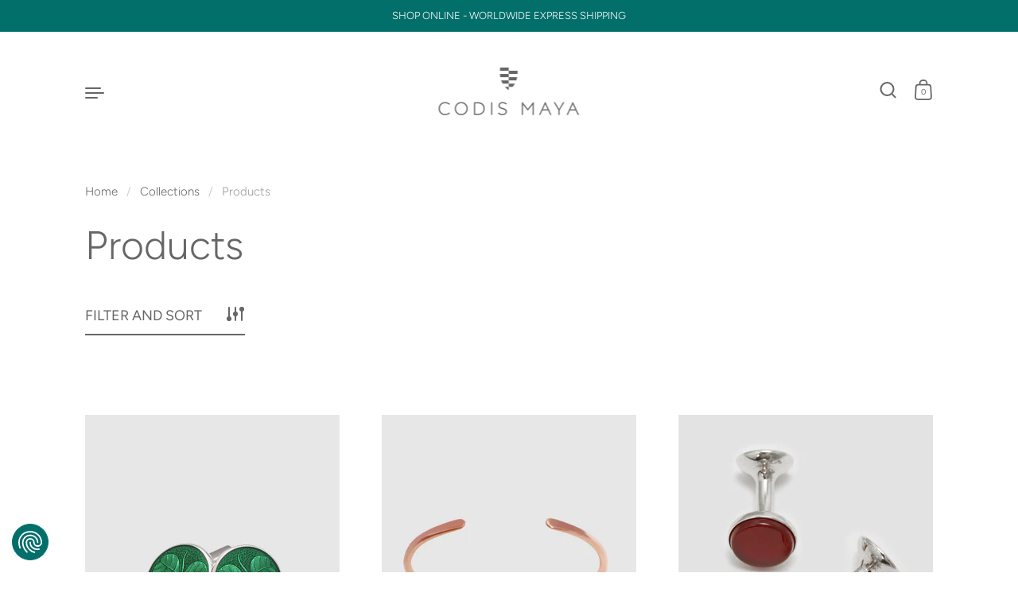

--- FILE ---
content_type: text/html; charset=utf-8
request_url: https://www.codismaya.com/collections/all?page=3
body_size: 37210
content:
<!doctype html><html class="no-js" lang="en" dir="ltr">
<head>

  <meta name="google-site-verification" content="dD8pSt-Wr1zOAHwssFb942QNeRp37pv_limKRxzOklE" />

  <!-- Google Tag Manager -->
<script>(function(w,d,s,l,i){w[l]=w[l]||[];w[l].push({'gtm.start':
new Date().getTime(),event:'gtm.js'});var f=d.getElementsByTagName(s)[0],
j=d.createElement(s),dl=l!='dataLayer'?'&l='+l:'';j.async=true;j.src=
'https://www.googletagmanager.com/gtm.js?id='+i+dl;f.parentNode.insertBefore(j,f);
})(window,document,'script','dataLayer','GTM-5W5LPRLD');</script>
<!-- End Google Tag Manager -->

  <meta charset="utf-8">
  <meta http-equiv="X-UA-Compatible" content="IE=edge"> 
  <meta name="viewport" content="width=device-width, initial-scale=1.0, height=device-height, minimum-scale=1.0"><link rel="shortcut icon" href="//www.codismaya.com/cdn/shop/files/favicon.png?crop=center&height=32&v=1614324084&width=32" type="image/png" /><title>Products &ndash; Page 3 &ndash; Codis Maya Ltd
</title><link rel="canonical" href="https://www.codismaya.com/collections/all?page=3">

<meta property="og:site_name" content="Codis Maya Ltd">
<meta property="og:url" content="https://www.codismaya.com/collections/all?page=3">
<meta property="og:title" content="Products">
<meta property="og:type" content="website">
<meta property="og:description" content="Codis Maya jewellery is designed for people who want to invest in beautifully made pieces, all handmade in England. "><meta property="og:image" content="http://www.codismaya.com/cdn/shop/files/Logo.png?height=628&pad_color=fff&v=1614318471&width=1200">
  <meta property="og:image:secure_url" content="https://www.codismaya.com/cdn/shop/files/Logo.png?height=628&pad_color=fff&v=1614318471&width=1200">
  <meta property="og:image:width" content="1200">
  <meta property="og:image:height" content="628"><meta name="twitter:card" content="summary_large_image">
<meta name="twitter:title" content="Products">
<meta name="twitter:description" content="Codis Maya jewellery is designed for people who want to invest in beautifully made pieces, all handmade in England. "><script type="application/ld+json">
  [
    {
      "@context": "https://schema.org",
      "@type": "WebSite",
      "name": "Codis Maya Ltd",
      "url": "https:\/\/www.codismaya.com"
    },
    {
      "@context": "https://schema.org",
      "@type": "Organization",
      "name": "Codis Maya Ltd",
      "url": "https:\/\/www.codismaya.com"
    }
  ]
</script>

<script type="application/ld+json">
{
  "@context": "http://schema.org",
  "@type": "BreadcrumbList",
  "itemListElement": [
    {
      "@type": "ListItem",
      "position": 1,
      "name": "Home",
      "item": "https://www.codismaya.com"
    },{
        "@type": "ListItem",
        "position": 2,
        "name": "Products",
        "item": "https://www.codismaya.com/collections/all"
      }]
}
</script><link rel="preconnect" href="https://cdn.shopify.com"><link rel="preconnect" href="https://fonts.shopifycdn.com" crossorigin><link rel="preload" as="image" href="//www.codismaya.com/cdn/shop/products/clover-green.jpg?v=1685003781&width=480" imagesrcset="//www.codismaya.com/cdn/shop/products/clover-green.jpg?v=1685003781&width=260 260w,//www.codismaya.com/cdn/shop/products/clover-green.jpg?v=1685003781&width=320 320w,//www.codismaya.com/cdn/shop/products/clover-green.jpg?v=1685003781&width=360 360w,//www.codismaya.com/cdn/shop/products/clover-green.jpg?v=1685003781&width=420 420w,//www.codismaya.com/cdn/shop/products/clover-green.jpg?v=1685003781&width=480 480w,//www.codismaya.com/cdn/shop/products/clover-green.jpg?v=1685003781&width=640 640w,//www.codismaya.com/cdn/shop/products/clover-green.jpg?v=1685003781&width=840 840w,//www.codismaya.com/cdn/shop/products/clover-green.jpg?v=1685003781&width=1080 1080w,//www.codismaya.com/cdn/shop/products/clover-green.jpg?v=1685003781&width=1280 1280w,//www.codismaya.com/cdn/shop/products/clover-green.jpg?v=1685003781&width=1540 1540w,//www.codismaya.com/cdn/shop/products/clover-green.jpg?v=1685003781&width=1860 1860w" imagesizes="(max-width: 835px) calc(50vw - 50px), (max-width: 1023px) 33vw, 25vw"><link rel="preload" as="image" href="//www.codismaya.com/cdn/shop/products/LIA_E-COM_BRACELET_PETAL_ROSE_01_f637b0c4-e30b-46cc-b89a-f86f0fdbbab0.jpg?v=1685003956&width=480" imagesrcset="//www.codismaya.com/cdn/shop/products/LIA_E-COM_BRACELET_PETAL_ROSE_01_f637b0c4-e30b-46cc-b89a-f86f0fdbbab0.jpg?v=1685003956&width=260 260w,//www.codismaya.com/cdn/shop/products/LIA_E-COM_BRACELET_PETAL_ROSE_01_f637b0c4-e30b-46cc-b89a-f86f0fdbbab0.jpg?v=1685003956&width=320 320w,//www.codismaya.com/cdn/shop/products/LIA_E-COM_BRACELET_PETAL_ROSE_01_f637b0c4-e30b-46cc-b89a-f86f0fdbbab0.jpg?v=1685003956&width=360 360w,//www.codismaya.com/cdn/shop/products/LIA_E-COM_BRACELET_PETAL_ROSE_01_f637b0c4-e30b-46cc-b89a-f86f0fdbbab0.jpg?v=1685003956&width=420 420w,//www.codismaya.com/cdn/shop/products/LIA_E-COM_BRACELET_PETAL_ROSE_01_f637b0c4-e30b-46cc-b89a-f86f0fdbbab0.jpg?v=1685003956&width=480 480w,//www.codismaya.com/cdn/shop/products/LIA_E-COM_BRACELET_PETAL_ROSE_01_f637b0c4-e30b-46cc-b89a-f86f0fdbbab0.jpg?v=1685003956&width=640 640w,//www.codismaya.com/cdn/shop/products/LIA_E-COM_BRACELET_PETAL_ROSE_01_f637b0c4-e30b-46cc-b89a-f86f0fdbbab0.jpg?v=1685003956&width=840 840w,//www.codismaya.com/cdn/shop/products/LIA_E-COM_BRACELET_PETAL_ROSE_01_f637b0c4-e30b-46cc-b89a-f86f0fdbbab0.jpg?v=1685003956&width=1080 1080w,//www.codismaya.com/cdn/shop/products/LIA_E-COM_BRACELET_PETAL_ROSE_01_f637b0c4-e30b-46cc-b89a-f86f0fdbbab0.jpg?v=1685003956&width=1280 1280w,//www.codismaya.com/cdn/shop/products/LIA_E-COM_BRACELET_PETAL_ROSE_01_f637b0c4-e30b-46cc-b89a-f86f0fdbbab0.jpg?v=1685003956&width=1540 1540w,//www.codismaya.com/cdn/shop/products/LIA_E-COM_BRACELET_PETAL_ROSE_01_f637b0c4-e30b-46cc-b89a-f86f0fdbbab0.jpg?v=1685003956&width=1860 1860w,//www.codismaya.com/cdn/shop/products/LIA_E-COM_BRACELET_PETAL_ROSE_01_f637b0c4-e30b-46cc-b89a-f86f0fdbbab0.jpg?v=1685003956&width=2100 2100w" imagesizes="(max-width: 835px) calc(50vw - 50px), (max-width: 1023px) 33vw, 25vw"><link rel="preload" as="image" href="//www.codismaya.com/cdn/shop/products/CODISMAYA_CUFFLINKS_CORNELIAN_BOW_SILVER_4.jpg?v=1685003984&width=480" imagesrcset="//www.codismaya.com/cdn/shop/products/CODISMAYA_CUFFLINKS_CORNELIAN_BOW_SILVER_4.jpg?v=1685003984&width=260 260w,//www.codismaya.com/cdn/shop/products/CODISMAYA_CUFFLINKS_CORNELIAN_BOW_SILVER_4.jpg?v=1685003984&width=320 320w,//www.codismaya.com/cdn/shop/products/CODISMAYA_CUFFLINKS_CORNELIAN_BOW_SILVER_4.jpg?v=1685003984&width=360 360w,//www.codismaya.com/cdn/shop/products/CODISMAYA_CUFFLINKS_CORNELIAN_BOW_SILVER_4.jpg?v=1685003984&width=420 420w,//www.codismaya.com/cdn/shop/products/CODISMAYA_CUFFLINKS_CORNELIAN_BOW_SILVER_4.jpg?v=1685003984&width=480 480w,//www.codismaya.com/cdn/shop/products/CODISMAYA_CUFFLINKS_CORNELIAN_BOW_SILVER_4.jpg?v=1685003984&width=640 640w,//www.codismaya.com/cdn/shop/products/CODISMAYA_CUFFLINKS_CORNELIAN_BOW_SILVER_4.jpg?v=1685003984&width=840 840w,//www.codismaya.com/cdn/shop/products/CODISMAYA_CUFFLINKS_CORNELIAN_BOW_SILVER_4.jpg?v=1685003984&width=1080 1080w,//www.codismaya.com/cdn/shop/products/CODISMAYA_CUFFLINKS_CORNELIAN_BOW_SILVER_4.jpg?v=1685003984&width=1280 1280w,//www.codismaya.com/cdn/shop/products/CODISMAYA_CUFFLINKS_CORNELIAN_BOW_SILVER_4.jpg?v=1685003984&width=1540 1540w,//www.codismaya.com/cdn/shop/products/CODISMAYA_CUFFLINKS_CORNELIAN_BOW_SILVER_4.jpg?v=1685003984&width=1860 1860w" imagesizes="(max-width: 835px) calc(50vw - 50px), (max-width: 1023px) 33vw, 25vw"><link rel="preload" href="//www.codismaya.com/cdn/fonts/figtree/figtree_n3.e4cc0323f8b9feb279bf6ced9d868d88ce80289f.woff2" as="font" type="font/woff2" crossorigin><link rel="preload" href="//www.codismaya.com/cdn/fonts/figtree/figtree_n3.e4cc0323f8b9feb279bf6ced9d868d88ce80289f.woff2" as="font" type="font/woff2" crossorigin><link rel="preload" href="//www.codismaya.com/cdn/fonts/figtree/figtree_n3.e4cc0323f8b9feb279bf6ced9d868d88ce80289f.woff2" as="font" type="font/woff2" crossorigin><style>@font-face {
  font-family: Figtree;
  font-weight: 300;
  font-style: normal;
  font-display: swap;
  src: url("//www.codismaya.com/cdn/fonts/figtree/figtree_n3.e4cc0323f8b9feb279bf6ced9d868d88ce80289f.woff2") format("woff2"),
       url("//www.codismaya.com/cdn/fonts/figtree/figtree_n3.db79ac3fb83d054d99bd79fccf8e8782b5cf449e.woff") format("woff");
}
@font-face {
  font-family: Figtree;
  font-weight: 400;
  font-style: normal;
  font-display: swap;
  src: url("//www.codismaya.com/cdn/fonts/figtree/figtree_n4.3c0838aba1701047e60be6a99a1b0a40ce9b8419.woff2") format("woff2"),
       url("//www.codismaya.com/cdn/fonts/figtree/figtree_n4.c0575d1db21fc3821f17fd6617d3dee552312137.woff") format("woff");
}
@font-face {
  font-family: Figtree;
  font-weight: 300;
  font-style: normal;
  font-display: swap;
  src: url("//www.codismaya.com/cdn/fonts/figtree/figtree_n3.e4cc0323f8b9feb279bf6ced9d868d88ce80289f.woff2") format("woff2"),
       url("//www.codismaya.com/cdn/fonts/figtree/figtree_n3.db79ac3fb83d054d99bd79fccf8e8782b5cf449e.woff") format("woff");
}
@font-face {
  font-family: Figtree;
  font-weight: 400;
  font-style: normal;
  font-display: swap;
  src: url("//www.codismaya.com/cdn/fonts/figtree/figtree_n4.3c0838aba1701047e60be6a99a1b0a40ce9b8419.woff2") format("woff2"),
       url("//www.codismaya.com/cdn/fonts/figtree/figtree_n4.c0575d1db21fc3821f17fd6617d3dee552312137.woff") format("woff");
}
:root {

    /* Color variables */

    --color-text: #666666;
    --color-text-rgb: 102, 102, 102;
    --color-text-invert: #999999;
    --color-text-foreground: #fff;

    --color-accent: #026f6b;
    --color-accent-invert: #fd9094;
    --color-accent-foreground: #fff;

    --color-background: #ffffff;
    --color-background-secondary: #f5f5f5;
    --color-background-rgb: 255, 255, 255;
    --color-background-opacity: rgba(255, 255, 255, 0);
    
    --color-sales-price: #e32c2b;

    --color-borders-opacity: .38;

    --color-body-text: #666666;
    --color-body: #ffffff;
    --color-bg: #ffffff;

    /* Font variables */

    --font-stack-headings: Figtree, sans-serif;
    --font-weight-headings: 300; 
    --font-weight-headings-bold:  400 ; 
    --font-style-headings: normal;

    --font-stack-body: Figtree, sans-serif;
    --font-weight-body: 300;
    --font-weight-body-bold:  400 ; 
    --font-style-body: normal;

    --base-headings-size: 30;
    --base-body-size: 18;

    /* Layout */
    --margin-top-base: 150px;
    --margin-sections-base: 25vh;

  }

  select, .regular-select-inner, .facets__summary {
    background-image: url("data:image/svg+xml,%0A%3Csvg width='13' height='12' viewBox='0 0 13 12' fill='none' xmlns='http://www.w3.org/2000/svg'%3E%3Cpath d='M12.5563 6.06934L6.66733 11.9583L0.77832 6.06934H7.20269H12.5563Z' fill='%23666666'/%3E%3C/svg%3E%0A") !important;
  }

  .star-rating__stars {
    background-image: url('data:image/svg+xml;utf8,<svg width="20" height="13" viewBox="0 0 14 13" fill="none" xmlns="http://www.w3.org/2000/svg"><path d="m7 0 1.572 4.837h5.085l-4.114 2.99 1.572 4.836L7 9.673l-4.114 2.99 1.571-4.837-4.114-2.99h5.085L7 0Z" stroke="%23666666" stroke-width="1"/></svg>');
  }
  .star-rating__stars-active {
    background-image: url('data:image/svg+xml;utf8,<svg width="20" height="13" viewBox="0 0 14 13" fill="none" xmlns="http://www.w3.org/2000/svg"><path d="m7 0 1.572 4.837h5.085l-4.114 2.99 1.572 4.836L7 9.673l-4.114 2.99 1.571-4.837-4.114-2.99h5.085L7 0Z" fill="%23666666" stroke-width="0"/></svg>');
  }

</style><link href="//www.codismaya.com/cdn/shop/t/32/assets/theme.css?v=118466013014194265801694650831" rel="stylesheet" type="text/css" media="all" />

  <script>window.performance && window.performance.mark && window.performance.mark('shopify.content_for_header.start');</script><meta id="shopify-digital-wallet" name="shopify-digital-wallet" content="/48324608150/digital_wallets/dialog">
<meta name="shopify-checkout-api-token" content="4bbb3989b38bb62b393ecdf8de1b4dbd">
<meta id="in-context-paypal-metadata" data-shop-id="48324608150" data-venmo-supported="false" data-environment="production" data-locale="en_US" data-paypal-v4="true" data-currency="GBP">
<link rel="alternate" type="application/atom+xml" title="Feed" href="/collections/all.atom" />
<link rel="prev" href="/collections/all?page=2">
<link rel="next" href="/collections/all?page=4">
<script async="async" src="/checkouts/internal/preloads.js?locale=en-GB"></script>
<link rel="preconnect" href="https://shop.app" crossorigin="anonymous">
<script async="async" src="https://shop.app/checkouts/internal/preloads.js?locale=en-GB&shop_id=48324608150" crossorigin="anonymous"></script>
<script id="apple-pay-shop-capabilities" type="application/json">{"shopId":48324608150,"countryCode":"GB","currencyCode":"GBP","merchantCapabilities":["supports3DS"],"merchantId":"gid:\/\/shopify\/Shop\/48324608150","merchantName":"Codis Maya Ltd","requiredBillingContactFields":["postalAddress","email","phone"],"requiredShippingContactFields":["postalAddress","email","phone"],"shippingType":"shipping","supportedNetworks":["visa","maestro","masterCard","amex","discover","elo"],"total":{"type":"pending","label":"Codis Maya Ltd","amount":"1.00"},"shopifyPaymentsEnabled":true,"supportsSubscriptions":true}</script>
<script id="shopify-features" type="application/json">{"accessToken":"4bbb3989b38bb62b393ecdf8de1b4dbd","betas":["rich-media-storefront-analytics"],"domain":"www.codismaya.com","predictiveSearch":true,"shopId":48324608150,"locale":"en"}</script>
<script>var Shopify = Shopify || {};
Shopify.shop = "codis-maya-ltd.myshopify.com";
Shopify.locale = "en";
Shopify.currency = {"active":"GBP","rate":"1.0"};
Shopify.country = "GB";
Shopify.theme = {"name":"Codis-Maya\/main","id":132383703190,"schema_name":"Highlight","schema_version":"3.1.4","theme_store_id":null,"role":"main"};
Shopify.theme.handle = "null";
Shopify.theme.style = {"id":null,"handle":null};
Shopify.cdnHost = "www.codismaya.com/cdn";
Shopify.routes = Shopify.routes || {};
Shopify.routes.root = "/";</script>
<script type="module">!function(o){(o.Shopify=o.Shopify||{}).modules=!0}(window);</script>
<script>!function(o){function n(){var o=[];function n(){o.push(Array.prototype.slice.apply(arguments))}return n.q=o,n}var t=o.Shopify=o.Shopify||{};t.loadFeatures=n(),t.autoloadFeatures=n()}(window);</script>
<script>
  window.ShopifyPay = window.ShopifyPay || {};
  window.ShopifyPay.apiHost = "shop.app\/pay";
  window.ShopifyPay.redirectState = null;
</script>
<script id="shop-js-analytics" type="application/json">{"pageType":"collection"}</script>
<script defer="defer" async type="module" src="//www.codismaya.com/cdn/shopifycloud/shop-js/modules/v2/client.init-shop-cart-sync_BdyHc3Nr.en.esm.js"></script>
<script defer="defer" async type="module" src="//www.codismaya.com/cdn/shopifycloud/shop-js/modules/v2/chunk.common_Daul8nwZ.esm.js"></script>
<script type="module">
  await import("//www.codismaya.com/cdn/shopifycloud/shop-js/modules/v2/client.init-shop-cart-sync_BdyHc3Nr.en.esm.js");
await import("//www.codismaya.com/cdn/shopifycloud/shop-js/modules/v2/chunk.common_Daul8nwZ.esm.js");

  window.Shopify.SignInWithShop?.initShopCartSync?.({"fedCMEnabled":true,"windoidEnabled":true});

</script>
<script>
  window.Shopify = window.Shopify || {};
  if (!window.Shopify.featureAssets) window.Shopify.featureAssets = {};
  window.Shopify.featureAssets['shop-js'] = {"shop-cart-sync":["modules/v2/client.shop-cart-sync_QYOiDySF.en.esm.js","modules/v2/chunk.common_Daul8nwZ.esm.js"],"init-fed-cm":["modules/v2/client.init-fed-cm_DchLp9rc.en.esm.js","modules/v2/chunk.common_Daul8nwZ.esm.js"],"shop-button":["modules/v2/client.shop-button_OV7bAJc5.en.esm.js","modules/v2/chunk.common_Daul8nwZ.esm.js"],"init-windoid":["modules/v2/client.init-windoid_DwxFKQ8e.en.esm.js","modules/v2/chunk.common_Daul8nwZ.esm.js"],"shop-cash-offers":["modules/v2/client.shop-cash-offers_DWtL6Bq3.en.esm.js","modules/v2/chunk.common_Daul8nwZ.esm.js","modules/v2/chunk.modal_CQq8HTM6.esm.js"],"shop-toast-manager":["modules/v2/client.shop-toast-manager_CX9r1SjA.en.esm.js","modules/v2/chunk.common_Daul8nwZ.esm.js"],"init-shop-email-lookup-coordinator":["modules/v2/client.init-shop-email-lookup-coordinator_UhKnw74l.en.esm.js","modules/v2/chunk.common_Daul8nwZ.esm.js"],"pay-button":["modules/v2/client.pay-button_DzxNnLDY.en.esm.js","modules/v2/chunk.common_Daul8nwZ.esm.js"],"avatar":["modules/v2/client.avatar_BTnouDA3.en.esm.js"],"init-shop-cart-sync":["modules/v2/client.init-shop-cart-sync_BdyHc3Nr.en.esm.js","modules/v2/chunk.common_Daul8nwZ.esm.js"],"shop-login-button":["modules/v2/client.shop-login-button_D8B466_1.en.esm.js","modules/v2/chunk.common_Daul8nwZ.esm.js","modules/v2/chunk.modal_CQq8HTM6.esm.js"],"init-customer-accounts-sign-up":["modules/v2/client.init-customer-accounts-sign-up_C8fpPm4i.en.esm.js","modules/v2/client.shop-login-button_D8B466_1.en.esm.js","modules/v2/chunk.common_Daul8nwZ.esm.js","modules/v2/chunk.modal_CQq8HTM6.esm.js"],"init-shop-for-new-customer-accounts":["modules/v2/client.init-shop-for-new-customer-accounts_CVTO0Ztu.en.esm.js","modules/v2/client.shop-login-button_D8B466_1.en.esm.js","modules/v2/chunk.common_Daul8nwZ.esm.js","modules/v2/chunk.modal_CQq8HTM6.esm.js"],"init-customer-accounts":["modules/v2/client.init-customer-accounts_dRgKMfrE.en.esm.js","modules/v2/client.shop-login-button_D8B466_1.en.esm.js","modules/v2/chunk.common_Daul8nwZ.esm.js","modules/v2/chunk.modal_CQq8HTM6.esm.js"],"shop-follow-button":["modules/v2/client.shop-follow-button_CkZpjEct.en.esm.js","modules/v2/chunk.common_Daul8nwZ.esm.js","modules/v2/chunk.modal_CQq8HTM6.esm.js"],"lead-capture":["modules/v2/client.lead-capture_BntHBhfp.en.esm.js","modules/v2/chunk.common_Daul8nwZ.esm.js","modules/v2/chunk.modal_CQq8HTM6.esm.js"],"checkout-modal":["modules/v2/client.checkout-modal_CfxcYbTm.en.esm.js","modules/v2/chunk.common_Daul8nwZ.esm.js","modules/v2/chunk.modal_CQq8HTM6.esm.js"],"shop-login":["modules/v2/client.shop-login_Da4GZ2H6.en.esm.js","modules/v2/chunk.common_Daul8nwZ.esm.js","modules/v2/chunk.modal_CQq8HTM6.esm.js"],"payment-terms":["modules/v2/client.payment-terms_MV4M3zvL.en.esm.js","modules/v2/chunk.common_Daul8nwZ.esm.js","modules/v2/chunk.modal_CQq8HTM6.esm.js"]};
</script>
<script>(function() {
  var isLoaded = false;
  function asyncLoad() {
    if (isLoaded) return;
    isLoaded = true;
    var urls = ["https:\/\/chimpstatic.com\/mcjs-connected\/js\/users\/d88b9206555e52a32cf5bfc78\/8564b91a5e8e3c981f204c98b.js?shop=codis-maya-ltd.myshopify.com","https:\/\/static.klaviyo.com\/onsite\/js\/klaviyo.js?company_id=WQkCK8\u0026shop=codis-maya-ltd.myshopify.com"];
    for (var i = 0; i < urls.length; i++) {
      var s = document.createElement('script');
      s.type = 'text/javascript';
      s.async = true;
      s.src = urls[i];
      var x = document.getElementsByTagName('script')[0];
      x.parentNode.insertBefore(s, x);
    }
  };
  if(window.attachEvent) {
    window.attachEvent('onload', asyncLoad);
  } else {
    window.addEventListener('load', asyncLoad, false);
  }
})();</script>
<script id="__st">var __st={"a":48324608150,"offset":0,"reqid":"533d27b1-59ed-43fd-bb86-efad0cb45f32-1769029942","pageurl":"www.codismaya.com\/collections\/all?page=3","u":"35a44574ed6f","p":"collection"};</script>
<script>window.ShopifyPaypalV4VisibilityTracking = true;</script>
<script id="captcha-bootstrap">!function(){'use strict';const t='contact',e='account',n='new_comment',o=[[t,t],['blogs',n],['comments',n],[t,'customer']],c=[[e,'customer_login'],[e,'guest_login'],[e,'recover_customer_password'],[e,'create_customer']],r=t=>t.map((([t,e])=>`form[action*='/${t}']:not([data-nocaptcha='true']) input[name='form_type'][value='${e}']`)).join(','),a=t=>()=>t?[...document.querySelectorAll(t)].map((t=>t.form)):[];function s(){const t=[...o],e=r(t);return a(e)}const i='password',u='form_key',d=['recaptcha-v3-token','g-recaptcha-response','h-captcha-response',i],f=()=>{try{return window.sessionStorage}catch{return}},m='__shopify_v',_=t=>t.elements[u];function p(t,e,n=!1){try{const o=window.sessionStorage,c=JSON.parse(o.getItem(e)),{data:r}=function(t){const{data:e,action:n}=t;return t[m]||n?{data:e,action:n}:{data:t,action:n}}(c);for(const[e,n]of Object.entries(r))t.elements[e]&&(t.elements[e].value=n);n&&o.removeItem(e)}catch(o){console.error('form repopulation failed',{error:o})}}const l='form_type',E='cptcha';function T(t){t.dataset[E]=!0}const w=window,h=w.document,L='Shopify',v='ce_forms',y='captcha';let A=!1;((t,e)=>{const n=(g='f06e6c50-85a8-45c8-87d0-21a2b65856fe',I='https://cdn.shopify.com/shopifycloud/storefront-forms-hcaptcha/ce_storefront_forms_captcha_hcaptcha.v1.5.2.iife.js',D={infoText:'Protected by hCaptcha',privacyText:'Privacy',termsText:'Terms'},(t,e,n)=>{const o=w[L][v],c=o.bindForm;if(c)return c(t,g,e,D).then(n);var r;o.q.push([[t,g,e,D],n]),r=I,A||(h.body.append(Object.assign(h.createElement('script'),{id:'captcha-provider',async:!0,src:r})),A=!0)});var g,I,D;w[L]=w[L]||{},w[L][v]=w[L][v]||{},w[L][v].q=[],w[L][y]=w[L][y]||{},w[L][y].protect=function(t,e){n(t,void 0,e),T(t)},Object.freeze(w[L][y]),function(t,e,n,w,h,L){const[v,y,A,g]=function(t,e,n){const i=e?o:[],u=t?c:[],d=[...i,...u],f=r(d),m=r(i),_=r(d.filter((([t,e])=>n.includes(e))));return[a(f),a(m),a(_),s()]}(w,h,L),I=t=>{const e=t.target;return e instanceof HTMLFormElement?e:e&&e.form},D=t=>v().includes(t);t.addEventListener('submit',(t=>{const e=I(t);if(!e)return;const n=D(e)&&!e.dataset.hcaptchaBound&&!e.dataset.recaptchaBound,o=_(e),c=g().includes(e)&&(!o||!o.value);(n||c)&&t.preventDefault(),c&&!n&&(function(t){try{if(!f())return;!function(t){const e=f();if(!e)return;const n=_(t);if(!n)return;const o=n.value;o&&e.removeItem(o)}(t);const e=Array.from(Array(32),(()=>Math.random().toString(36)[2])).join('');!function(t,e){_(t)||t.append(Object.assign(document.createElement('input'),{type:'hidden',name:u})),t.elements[u].value=e}(t,e),function(t,e){const n=f();if(!n)return;const o=[...t.querySelectorAll(`input[type='${i}']`)].map((({name:t})=>t)),c=[...d,...o],r={};for(const[a,s]of new FormData(t).entries())c.includes(a)||(r[a]=s);n.setItem(e,JSON.stringify({[m]:1,action:t.action,data:r}))}(t,e)}catch(e){console.error('failed to persist form',e)}}(e),e.submit())}));const S=(t,e)=>{t&&!t.dataset[E]&&(n(t,e.some((e=>e===t))),T(t))};for(const o of['focusin','change'])t.addEventListener(o,(t=>{const e=I(t);D(e)&&S(e,y())}));const B=e.get('form_key'),M=e.get(l),P=B&&M;t.addEventListener('DOMContentLoaded',(()=>{const t=y();if(P)for(const e of t)e.elements[l].value===M&&p(e,B);[...new Set([...A(),...v().filter((t=>'true'===t.dataset.shopifyCaptcha))])].forEach((e=>S(e,t)))}))}(h,new URLSearchParams(w.location.search),n,t,e,['guest_login'])})(!0,!0)}();</script>
<script integrity="sha256-4kQ18oKyAcykRKYeNunJcIwy7WH5gtpwJnB7kiuLZ1E=" data-source-attribution="shopify.loadfeatures" defer="defer" src="//www.codismaya.com/cdn/shopifycloud/storefront/assets/storefront/load_feature-a0a9edcb.js" crossorigin="anonymous"></script>
<script crossorigin="anonymous" defer="defer" src="//www.codismaya.com/cdn/shopifycloud/storefront/assets/shopify_pay/storefront-65b4c6d7.js?v=20250812"></script>
<script data-source-attribution="shopify.dynamic_checkout.dynamic.init">var Shopify=Shopify||{};Shopify.PaymentButton=Shopify.PaymentButton||{isStorefrontPortableWallets:!0,init:function(){window.Shopify.PaymentButton.init=function(){};var t=document.createElement("script");t.src="https://www.codismaya.com/cdn/shopifycloud/portable-wallets/latest/portable-wallets.en.js",t.type="module",document.head.appendChild(t)}};
</script>
<script data-source-attribution="shopify.dynamic_checkout.buyer_consent">
  function portableWalletsHideBuyerConsent(e){var t=document.getElementById("shopify-buyer-consent"),n=document.getElementById("shopify-subscription-policy-button");t&&n&&(t.classList.add("hidden"),t.setAttribute("aria-hidden","true"),n.removeEventListener("click",e))}function portableWalletsShowBuyerConsent(e){var t=document.getElementById("shopify-buyer-consent"),n=document.getElementById("shopify-subscription-policy-button");t&&n&&(t.classList.remove("hidden"),t.removeAttribute("aria-hidden"),n.addEventListener("click",e))}window.Shopify?.PaymentButton&&(window.Shopify.PaymentButton.hideBuyerConsent=portableWalletsHideBuyerConsent,window.Shopify.PaymentButton.showBuyerConsent=portableWalletsShowBuyerConsent);
</script>
<script data-source-attribution="shopify.dynamic_checkout.cart.bootstrap">document.addEventListener("DOMContentLoaded",(function(){function t(){return document.querySelector("shopify-accelerated-checkout-cart, shopify-accelerated-checkout")}if(t())Shopify.PaymentButton.init();else{new MutationObserver((function(e,n){t()&&(Shopify.PaymentButton.init(),n.disconnect())})).observe(document.body,{childList:!0,subtree:!0})}}));
</script>
<link id="shopify-accelerated-checkout-styles" rel="stylesheet" media="screen" href="https://www.codismaya.com/cdn/shopifycloud/portable-wallets/latest/accelerated-checkout-backwards-compat.css" crossorigin="anonymous">
<style id="shopify-accelerated-checkout-cart">
        #shopify-buyer-consent {
  margin-top: 1em;
  display: inline-block;
  width: 100%;
}

#shopify-buyer-consent.hidden {
  display: none;
}

#shopify-subscription-policy-button {
  background: none;
  border: none;
  padding: 0;
  text-decoration: underline;
  font-size: inherit;
  cursor: pointer;
}

#shopify-subscription-policy-button::before {
  box-shadow: none;
}

      </style>

<script>window.performance && window.performance.mark && window.performance.mark('shopify.content_for_header.end');</script>

  <script>

    const ProductHeaderHelper = productSelector => {
      const originalHeader = document.querySelector(`${productSelector} .product__header`);
      let duplicateHeader = document.createElement('div');
      duplicateHeader.classList = 'product__header-mobile hide smaller-lap--show-block';
      duplicateHeader.innerHTML = document.querySelector(`${productSelector} product-header`).innerHTML;
      duplicateHeader.querySelector('.product__price').id = "";
      document.querySelector(`${productSelector}`).prepend(duplicateHeader);
      duplicateHeader = duplicateHeader.querySelector('.product__header');
      const headerObserver = new MutationObserver(mutations=>{
        for ( const mutation of mutations ) {
          duplicateHeader.innerHTML = originalHeader.innerHTML;
        }
      });
      headerObserver.observe(originalHeader,{ attributes: false, childList: true, subtree: true })
    }

    function debounce(fn, wait) {
      let t;
      return (...args) => {
        clearTimeout(t);
        t = setTimeout(() => fn.apply(this, args), wait);
      };
    }
    window.KEYCODES = {
      TAB: 9,
      ESC: 27,
      DOWN: 40,
      RIGHT: 39,
      UP: 38,
      LEFT: 37,
      RETURN: 13
    };

  </script><noscript>
    <link href="//www.codismaya.com/cdn/shop/t/32/assets/theme-noscript.css?v=87799386630379699681694650831" rel="stylesheet" type="text/css" media="all" />
  </noscript>

<!-- BEGIN app block: shopify://apps/klaviyo-email-marketing-sms/blocks/klaviyo-onsite-embed/2632fe16-c075-4321-a88b-50b567f42507 -->















  <script>
    window.klaviyoReviewsProductDesignMode = false
  </script>







<!-- END app block --><!-- BEGIN app block: shopify://apps/cookiefirst-cookie-consent/blocks/app-embed/37d77193-8346-4ef8-8a15-e89dc81b23b7 -->
  
  
  
  
    
      <link rel="preconnect" href="//consent.cookiefirst.com">
      <link rel="preconnect" href="//edge.cookiefirst.com" />
      <link rel="dns-prefetch" href="//consent.cookiefirst.com">
      <link rel="dns-prefetch" href="//edge.cookiefirst.com" />
      <link rel="preload" href="//consent.cookiefirst.com/sh-customer-privacy.js" as="script">
      <script type="text/javascript" src="//consent.cookiefirst.com/sh-customer-privacy.js"></script>
      
        <script src="https://consent.cookiefirst.com/sites/codismaya.com-3132ed9b-f166-4b47-aec5-7356eb1b216b/consent.js"></script>
      
    
  


<!-- END app block --><link href="https://monorail-edge.shopifysvc.com" rel="dns-prefetch">
<script>(function(){if ("sendBeacon" in navigator && "performance" in window) {try {var session_token_from_headers = performance.getEntriesByType('navigation')[0].serverTiming.find(x => x.name == '_s').description;} catch {var session_token_from_headers = undefined;}var session_cookie_matches = document.cookie.match(/_shopify_s=([^;]*)/);var session_token_from_cookie = session_cookie_matches && session_cookie_matches.length === 2 ? session_cookie_matches[1] : "";var session_token = session_token_from_headers || session_token_from_cookie || "";function handle_abandonment_event(e) {var entries = performance.getEntries().filter(function(entry) {return /monorail-edge.shopifysvc.com/.test(entry.name);});if (!window.abandonment_tracked && entries.length === 0) {window.abandonment_tracked = true;var currentMs = Date.now();var navigation_start = performance.timing.navigationStart;var payload = {shop_id: 48324608150,url: window.location.href,navigation_start,duration: currentMs - navigation_start,session_token,page_type: "collection"};window.navigator.sendBeacon("https://monorail-edge.shopifysvc.com/v1/produce", JSON.stringify({schema_id: "online_store_buyer_site_abandonment/1.1",payload: payload,metadata: {event_created_at_ms: currentMs,event_sent_at_ms: currentMs}}));}}window.addEventListener('pagehide', handle_abandonment_event);}}());</script>
<script id="web-pixels-manager-setup">(function e(e,d,r,n,o){if(void 0===o&&(o={}),!Boolean(null===(a=null===(i=window.Shopify)||void 0===i?void 0:i.analytics)||void 0===a?void 0:a.replayQueue)){var i,a;window.Shopify=window.Shopify||{};var t=window.Shopify;t.analytics=t.analytics||{};var s=t.analytics;s.replayQueue=[],s.publish=function(e,d,r){return s.replayQueue.push([e,d,r]),!0};try{self.performance.mark("wpm:start")}catch(e){}var l=function(){var e={modern:/Edge?\/(1{2}[4-9]|1[2-9]\d|[2-9]\d{2}|\d{4,})\.\d+(\.\d+|)|Firefox\/(1{2}[4-9]|1[2-9]\d|[2-9]\d{2}|\d{4,})\.\d+(\.\d+|)|Chrom(ium|e)\/(9{2}|\d{3,})\.\d+(\.\d+|)|(Maci|X1{2}).+ Version\/(15\.\d+|(1[6-9]|[2-9]\d|\d{3,})\.\d+)([,.]\d+|)( \(\w+\)|)( Mobile\/\w+|) Safari\/|Chrome.+OPR\/(9{2}|\d{3,})\.\d+\.\d+|(CPU[ +]OS|iPhone[ +]OS|CPU[ +]iPhone|CPU IPhone OS|CPU iPad OS)[ +]+(15[._]\d+|(1[6-9]|[2-9]\d|\d{3,})[._]\d+)([._]\d+|)|Android:?[ /-](13[3-9]|1[4-9]\d|[2-9]\d{2}|\d{4,})(\.\d+|)(\.\d+|)|Android.+Firefox\/(13[5-9]|1[4-9]\d|[2-9]\d{2}|\d{4,})\.\d+(\.\d+|)|Android.+Chrom(ium|e)\/(13[3-9]|1[4-9]\d|[2-9]\d{2}|\d{4,})\.\d+(\.\d+|)|SamsungBrowser\/([2-9]\d|\d{3,})\.\d+/,legacy:/Edge?\/(1[6-9]|[2-9]\d|\d{3,})\.\d+(\.\d+|)|Firefox\/(5[4-9]|[6-9]\d|\d{3,})\.\d+(\.\d+|)|Chrom(ium|e)\/(5[1-9]|[6-9]\d|\d{3,})\.\d+(\.\d+|)([\d.]+$|.*Safari\/(?![\d.]+ Edge\/[\d.]+$))|(Maci|X1{2}).+ Version\/(10\.\d+|(1[1-9]|[2-9]\d|\d{3,})\.\d+)([,.]\d+|)( \(\w+\)|)( Mobile\/\w+|) Safari\/|Chrome.+OPR\/(3[89]|[4-9]\d|\d{3,})\.\d+\.\d+|(CPU[ +]OS|iPhone[ +]OS|CPU[ +]iPhone|CPU IPhone OS|CPU iPad OS)[ +]+(10[._]\d+|(1[1-9]|[2-9]\d|\d{3,})[._]\d+)([._]\d+|)|Android:?[ /-](13[3-9]|1[4-9]\d|[2-9]\d{2}|\d{4,})(\.\d+|)(\.\d+|)|Mobile Safari.+OPR\/([89]\d|\d{3,})\.\d+\.\d+|Android.+Firefox\/(13[5-9]|1[4-9]\d|[2-9]\d{2}|\d{4,})\.\d+(\.\d+|)|Android.+Chrom(ium|e)\/(13[3-9]|1[4-9]\d|[2-9]\d{2}|\d{4,})\.\d+(\.\d+|)|Android.+(UC? ?Browser|UCWEB|U3)[ /]?(15\.([5-9]|\d{2,})|(1[6-9]|[2-9]\d|\d{3,})\.\d+)\.\d+|SamsungBrowser\/(5\.\d+|([6-9]|\d{2,})\.\d+)|Android.+MQ{2}Browser\/(14(\.(9|\d{2,})|)|(1[5-9]|[2-9]\d|\d{3,})(\.\d+|))(\.\d+|)|K[Aa][Ii]OS\/(3\.\d+|([4-9]|\d{2,})\.\d+)(\.\d+|)/},d=e.modern,r=e.legacy,n=navigator.userAgent;return n.match(d)?"modern":n.match(r)?"legacy":"unknown"}(),u="modern"===l?"modern":"legacy",c=(null!=n?n:{modern:"",legacy:""})[u],f=function(e){return[e.baseUrl,"/wpm","/b",e.hashVersion,"modern"===e.buildTarget?"m":"l",".js"].join("")}({baseUrl:d,hashVersion:r,buildTarget:u}),m=function(e){var d=e.version,r=e.bundleTarget,n=e.surface,o=e.pageUrl,i=e.monorailEndpoint;return{emit:function(e){var a=e.status,t=e.errorMsg,s=(new Date).getTime(),l=JSON.stringify({metadata:{event_sent_at_ms:s},events:[{schema_id:"web_pixels_manager_load/3.1",payload:{version:d,bundle_target:r,page_url:o,status:a,surface:n,error_msg:t},metadata:{event_created_at_ms:s}}]});if(!i)return console&&console.warn&&console.warn("[Web Pixels Manager] No Monorail endpoint provided, skipping logging."),!1;try{return self.navigator.sendBeacon.bind(self.navigator)(i,l)}catch(e){}var u=new XMLHttpRequest;try{return u.open("POST",i,!0),u.setRequestHeader("Content-Type","text/plain"),u.send(l),!0}catch(e){return console&&console.warn&&console.warn("[Web Pixels Manager] Got an unhandled error while logging to Monorail."),!1}}}}({version:r,bundleTarget:l,surface:e.surface,pageUrl:self.location.href,monorailEndpoint:e.monorailEndpoint});try{o.browserTarget=l,function(e){var d=e.src,r=e.async,n=void 0===r||r,o=e.onload,i=e.onerror,a=e.sri,t=e.scriptDataAttributes,s=void 0===t?{}:t,l=document.createElement("script"),u=document.querySelector("head"),c=document.querySelector("body");if(l.async=n,l.src=d,a&&(l.integrity=a,l.crossOrigin="anonymous"),s)for(var f in s)if(Object.prototype.hasOwnProperty.call(s,f))try{l.dataset[f]=s[f]}catch(e){}if(o&&l.addEventListener("load",o),i&&l.addEventListener("error",i),u)u.appendChild(l);else{if(!c)throw new Error("Did not find a head or body element to append the script");c.appendChild(l)}}({src:f,async:!0,onload:function(){if(!function(){var e,d;return Boolean(null===(d=null===(e=window.Shopify)||void 0===e?void 0:e.analytics)||void 0===d?void 0:d.initialized)}()){var d=window.webPixelsManager.init(e)||void 0;if(d){var r=window.Shopify.analytics;r.replayQueue.forEach((function(e){var r=e[0],n=e[1],o=e[2];d.publishCustomEvent(r,n,o)})),r.replayQueue=[],r.publish=d.publishCustomEvent,r.visitor=d.visitor,r.initialized=!0}}},onerror:function(){return m.emit({status:"failed",errorMsg:"".concat(f," has failed to load")})},sri:function(e){var d=/^sha384-[A-Za-z0-9+/=]+$/;return"string"==typeof e&&d.test(e)}(c)?c:"",scriptDataAttributes:o}),m.emit({status:"loading"})}catch(e){m.emit({status:"failed",errorMsg:(null==e?void 0:e.message)||"Unknown error"})}}})({shopId: 48324608150,storefrontBaseUrl: "https://www.codismaya.com",extensionsBaseUrl: "https://extensions.shopifycdn.com/cdn/shopifycloud/web-pixels-manager",monorailEndpoint: "https://monorail-edge.shopifysvc.com/unstable/produce_batch",surface: "storefront-renderer",enabledBetaFlags: ["2dca8a86"],webPixelsConfigList: [{"id":"1939014006","configuration":"{\"pixel_id\":\"1457137288975008\",\"pixel_type\":\"facebook_pixel\"}","eventPayloadVersion":"v1","runtimeContext":"OPEN","scriptVersion":"ca16bc87fe92b6042fbaa3acc2fbdaa6","type":"APP","apiClientId":2329312,"privacyPurposes":["ANALYTICS","MARKETING","SALE_OF_DATA"],"dataSharingAdjustments":{"protectedCustomerApprovalScopes":["read_customer_address","read_customer_email","read_customer_name","read_customer_personal_data","read_customer_phone"]}},{"id":"1656390006","configuration":"{\"config\":\"{\\\"pixel_id\\\":\\\"G-4RZ2WVBCM9\\\",\\\"gtag_events\\\":[{\\\"type\\\":\\\"begin_checkout\\\",\\\"action_label\\\":\\\"G-4RZ2WVBCM9\\\"},{\\\"type\\\":\\\"search\\\",\\\"action_label\\\":\\\"G-4RZ2WVBCM9\\\"},{\\\"type\\\":\\\"view_item\\\",\\\"action_label\\\":\\\"G-4RZ2WVBCM9\\\"},{\\\"type\\\":\\\"purchase\\\",\\\"action_label\\\":\\\"G-4RZ2WVBCM9\\\"},{\\\"type\\\":\\\"page_view\\\",\\\"action_label\\\":\\\"G-4RZ2WVBCM9\\\"},{\\\"type\\\":\\\"add_payment_info\\\",\\\"action_label\\\":\\\"G-4RZ2WVBCM9\\\"},{\\\"type\\\":\\\"add_to_cart\\\",\\\"action_label\\\":\\\"G-4RZ2WVBCM9\\\"}],\\\"enable_monitoring_mode\\\":false}\"}","eventPayloadVersion":"v1","runtimeContext":"OPEN","scriptVersion":"b2a88bafab3e21179ed38636efcd8a93","type":"APP","apiClientId":1780363,"privacyPurposes":[],"dataSharingAdjustments":{"protectedCustomerApprovalScopes":["read_customer_address","read_customer_email","read_customer_name","read_customer_personal_data","read_customer_phone"]}},{"id":"shopify-app-pixel","configuration":"{}","eventPayloadVersion":"v1","runtimeContext":"STRICT","scriptVersion":"0450","apiClientId":"shopify-pixel","type":"APP","privacyPurposes":["ANALYTICS","MARKETING"]},{"id":"shopify-custom-pixel","eventPayloadVersion":"v1","runtimeContext":"LAX","scriptVersion":"0450","apiClientId":"shopify-pixel","type":"CUSTOM","privacyPurposes":["ANALYTICS","MARKETING"]}],isMerchantRequest: false,initData: {"shop":{"name":"Codis Maya Ltd","paymentSettings":{"currencyCode":"GBP"},"myshopifyDomain":"codis-maya-ltd.myshopify.com","countryCode":"GB","storefrontUrl":"https:\/\/www.codismaya.com"},"customer":null,"cart":null,"checkout":null,"productVariants":[],"purchasingCompany":null},},"https://www.codismaya.com/cdn","fcfee988w5aeb613cpc8e4bc33m6693e112",{"modern":"","legacy":""},{"shopId":"48324608150","storefrontBaseUrl":"https:\/\/www.codismaya.com","extensionBaseUrl":"https:\/\/extensions.shopifycdn.com\/cdn\/shopifycloud\/web-pixels-manager","surface":"storefront-renderer","enabledBetaFlags":"[\"2dca8a86\"]","isMerchantRequest":"false","hashVersion":"fcfee988w5aeb613cpc8e4bc33m6693e112","publish":"custom","events":"[[\"page_viewed\",{}],[\"collection_viewed\",{\"collection\":{\"id\":\"\",\"title\":\"Products\",\"productVariants\":[{\"price\":{\"amount\":340.0,\"currencyCode\":\"GBP\"},\"product\":{\"title\":\"Clover Cufflinks\",\"vendor\":\"Codis Maya Ltd\",\"id\":\"5868766757014\",\"untranslatedTitle\":\"Clover Cufflinks\",\"url\":\"\/products\/clover-cufflinks\",\"type\":\"\"},\"id\":\"36913125392534\",\"image\":{\"src\":\"\/\/www.codismaya.com\/cdn\/shop\/products\/clover-green.jpg?v=1685003781\"},\"sku\":\"C-CLV-GRN-WR\",\"title\":\"Default Title\",\"untranslatedTitle\":\"Default Title\"},{\"price\":{\"amount\":85.0,\"currencyCode\":\"GBP\"},\"product\":{\"title\":\"Copper Fine Bracelet\",\"vendor\":\"Codis Maya Ltd\",\"id\":\"5800651915414\",\"untranslatedTitle\":\"Copper Fine Bracelet\",\"url\":\"\/products\/copper-fine-bracelet\",\"type\":\"\"},\"id\":\"36616794275990\",\"image\":{\"src\":\"\/\/www.codismaya.com\/cdn\/shop\/products\/PALER-LIA_E-COM_BRACELET_PETAL_ROSE_01.jpg?v=1685003956\"},\"sku\":\"B-PED-C-XS\",\"title\":\"XS \/ No\",\"untranslatedTitle\":\"XS \/ No\"},{\"price\":{\"amount\":194.0,\"currencyCode\":\"GBP\"},\"product\":{\"title\":\"Cornelian Stone Bow Cufflinks\",\"vendor\":\"Codis Maya Ltd\",\"id\":\"5947786395798\",\"untranslatedTitle\":\"Cornelian Stone Bow Cufflinks\",\"url\":\"\/products\/cornelian-stone-bow-cufflinks\",\"type\":\"\"},\"id\":\"37153786331286\",\"image\":{\"src\":\"\/\/www.codismaya.com\/cdn\/shop\/products\/CODISMAYA_CUFFLINKS_CORNELIAN_BOW_SILVER_4.jpg?v=1685003984\"},\"sku\":\"C-SBOW-CORN-WR\",\"title\":\"Default Title\",\"untranslatedTitle\":\"Default Title\"},{\"price\":{\"amount\":194.0,\"currencyCode\":\"GBP\"},\"product\":{\"title\":\"Cornelian Stone Bow Cufflinks\",\"vendor\":\"Codis Maya Ltd\",\"id\":\"5947830599830\",\"untranslatedTitle\":\"Cornelian Stone Bow Cufflinks\",\"url\":\"\/products\/cornelian-stone-bow-cufflinks-1\",\"type\":\"\"},\"id\":\"37153915961494\",\"image\":{\"src\":\"\/\/www.codismaya.com\/cdn\/shop\/products\/CODISMAYA_CUFFLINKS_CORNELIAN_BOW_GOLD_4.jpg?v=1685003993\"},\"sku\":\"C-SBOW-CORN-G\",\"title\":\"Default Title\",\"untranslatedTitle\":\"Default Title\"},{\"price\":{\"amount\":194.0,\"currencyCode\":\"GBP\"},\"product\":{\"title\":\"Cornelian Stone Bow Cufflinks\",\"vendor\":\"Codis Maya Ltd\",\"id\":\"5947838365846\",\"untranslatedTitle\":\"Cornelian Stone Bow Cufflinks\",\"url\":\"\/products\/cornelian-stone-bow-cufflinks-2\",\"type\":\"\"},\"id\":\"37153925365910\",\"image\":{\"src\":\"\/\/www.codismaya.com\/cdn\/shop\/products\/CODISMAYA_CUFFLINKS_CORNELIAN_BOW_ROSE_4copy.jpg?v=1685004000\"},\"sku\":\"C-SBOW-CORN-RG\",\"title\":\"Default Title\",\"untranslatedTitle\":\"Default Title\"},{\"price\":{\"amount\":340.0,\"currencyCode\":\"GBP\"},\"product\":{\"title\":\"Daisy Cufflinks\",\"vendor\":\"Codis Maya Ltd\",\"id\":\"5800672166038\",\"untranslatedTitle\":\"Daisy Cufflinks\",\"url\":\"\/products\/daisy-cufflinks\",\"type\":\"\"},\"id\":\"36972252135574\",\"image\":{\"src\":\"\/\/www.codismaya.com\/cdn\/shop\/products\/daisy-sky-blue.jpg?v=1685004013\"},\"sku\":\"C-DAS-SKY-WR\",\"title\":\"Default Title\",\"untranslatedTitle\":\"Default Title\"},{\"price\":{\"amount\":340.0,\"currencyCode\":\"GBP\"},\"product\":{\"title\":\"Daisy Cufflinks\",\"vendor\":\"Codis Maya Ltd\",\"id\":\"5893248024726\",\"untranslatedTitle\":\"Daisy Cufflinks\",\"url\":\"\/products\/daisy-cufflinks-red\",\"type\":\"\"},\"id\":\"36972257411222\",\"image\":{\"src\":\"\/\/www.codismaya.com\/cdn\/shop\/products\/daisy-red_ec6452e3-1019-439a-acdb-1ba21432c5d8.jpg?v=1685004020\"},\"sku\":\"C-DAS-RED-WR\",\"title\":\"Default Title\",\"untranslatedTitle\":\"Default Title\"},{\"price\":{\"amount\":340.0,\"currencyCode\":\"GBP\"},\"product\":{\"title\":\"Daisy Cufflinks\",\"vendor\":\"Codis Maya Ltd\",\"id\":\"5893248647318\",\"untranslatedTitle\":\"Daisy Cufflinks\",\"url\":\"\/products\/copy-of-daisy-cufflinks-navy\",\"type\":\"\"},\"id\":\"36972248137878\",\"image\":{\"src\":\"\/\/www.codismaya.com\/cdn\/shop\/products\/daisy-navy-2_c4b5d5eb-a28a-4fed-b478-8c8b400ed499.jpg?v=1685004026\"},\"sku\":\"C-DAS-NVY-WR\",\"title\":\"Default Title\",\"untranslatedTitle\":\"Default Title\"},{\"price\":{\"amount\":644.0,\"currencyCode\":\"GBP\"},\"product\":{\"title\":\"Diamond Disc Cufflinks\",\"vendor\":\"Codis Maya Ltd\",\"id\":\"5868628115606\",\"untranslatedTitle\":\"Diamond Disc Cufflinks\",\"url\":\"\/products\/diamond-disc-cufflinks\",\"type\":\"\"},\"id\":\"36868331012246\",\"image\":{\"src\":\"\/\/www.codismaya.com\/cdn\/shop\/products\/CODISMAYA_COLOUR_CORRECTED190_silver.jpg?v=1685004033\"},\"sku\":\"C-DDISC-PLMOLV-WR\",\"title\":\"Default Title\",\"untranslatedTitle\":\"Default Title\"},{\"price\":{\"amount\":340.0,\"currencyCode\":\"GBP\"},\"product\":{\"title\":\"Disc Cufflinks\",\"vendor\":\"Codis Maya Ltd\",\"id\":\"5868685164694\",\"untranslatedTitle\":\"Disc Cufflinks\",\"url\":\"\/products\/disc-cufflinks\",\"type\":\"\"},\"id\":\"36972324782230\",\"image\":{\"src\":\"\/\/www.codismaya.com\/cdn\/shop\/products\/discpaleblue.jpg?v=1685004051\"},\"sku\":\"C-DIS-PLBLU-WR\",\"title\":\"Default Title\",\"untranslatedTitle\":\"Default Title\"},{\"price\":{\"amount\":340.0,\"currencyCode\":\"GBP\"},\"product\":{\"title\":\"Disc Cufflinks\",\"vendor\":\"Codis Maya Ltd\",\"id\":\"5877813575830\",\"untranslatedTitle\":\"Disc Cufflinks\",\"url\":\"\/products\/disc-cufflinks-1\",\"type\":\"\"},\"id\":\"36972329664662\",\"image\":{\"src\":\"\/\/www.codismaya.com\/cdn\/shop\/products\/Aubergine_Disc_8340a277-e3a1-4f83-bc1f-f5387f2ba086.jpg?v=1685004066\"},\"sku\":\"C-DAS-AUB-WR\",\"title\":\"Default Title\",\"untranslatedTitle\":\"Default Title\"},{\"price\":{\"amount\":340.0,\"currencyCode\":\"GBP\"},\"product\":{\"title\":\"Disc Cufflinks\",\"vendor\":\"Codis Maya Ltd\",\"id\":\"5877814624406\",\"untranslatedTitle\":\"Disc Cufflinks\",\"url\":\"\/products\/disc-cufflinks-2\",\"type\":\"\"},\"id\":\"36972336578710\",\"image\":{\"src\":\"\/\/www.codismaya.com\/cdn\/shop\/products\/disc-blue-dark_05895f37-6bef-4df1-a064-632bdbc44614.jpg?v=1685004071\"},\"sku\":\"C-DAS-GRYBLU-WR\",\"title\":\"Default Title\",\"untranslatedTitle\":\"Default Title\"},{\"price\":{\"amount\":353.0,\"currencyCode\":\"GBP\"},\"product\":{\"title\":\"Dupont Cufflinks\",\"vendor\":\"Codis Maya Ltd\",\"id\":\"5800679178390\",\"untranslatedTitle\":\"Dupont Cufflinks\",\"url\":\"\/products\/dupont-cufflinks\",\"type\":\"\"},\"id\":\"36920769511574\",\"image\":{\"src\":\"\/\/www.codismaya.com\/cdn\/shop\/products\/dupont-teal.jpg?v=1685004079\"},\"sku\":\"C-MDPT-TURQ-WR\",\"title\":\"Default Title\",\"untranslatedTitle\":\"Default Title\"},{\"price\":{\"amount\":340.0,\"currencyCode\":\"GBP\"},\"product\":{\"title\":\"Fern Cufflinks\",\"vendor\":\"Codis Maya Ltd\",\"id\":\"5868612354198\",\"untranslatedTitle\":\"Fern Cufflinks\",\"url\":\"\/products\/fern-cufflinks\",\"type\":\"\"},\"id\":\"36972356632726\",\"image\":{\"src\":\"\/\/www.codismaya.com\/cdn\/shop\/products\/CODISMAYA_COLOUR_CORRECTED208_8e38b3dd-d2f8-44b5-aaeb-1d0d40e56191.jpg?v=1685004085\"},\"sku\":\"C-FERN-OLIV-G\",\"title\":\"Default Title\",\"untranslatedTitle\":\"Default Title\"},{\"price\":{\"amount\":340.0,\"currencyCode\":\"GBP\"},\"product\":{\"title\":\"Fern Cufflinks\",\"vendor\":\"Codis Maya Ltd\",\"id\":\"5877836873878\",\"untranslatedTitle\":\"Fern Cufflinks\",\"url\":\"\/products\/fern-cufflinks-1\",\"type\":\"\"},\"id\":\"36972396806294\",\"image\":{\"src\":\"\/\/www.codismaya.com\/cdn\/shop\/products\/fern-navy_c63632e1-490f-4cce-b068-9c7065d72dd9.jpg?v=1685004095\"},\"sku\":\"C-FERN-NVY-WR\",\"title\":\"Default Title\",\"untranslatedTitle\":\"Default Title\"},{\"price\":{\"amount\":340.0,\"currencyCode\":\"GBP\"},\"product\":{\"title\":\"Filigree Cufflinks\",\"vendor\":\"Codis Maya Ltd\",\"id\":\"5800674689174\",\"untranslatedTitle\":\"Filigree Cufflinks\",\"url\":\"\/products\/filigree-cufflinks\",\"type\":\"\"},\"id\":\"36920812732566\",\"image\":{\"src\":\"\/\/www.codismaya.com\/cdn\/shop\/products\/filigree-navy.jpg?v=1685004356\"},\"sku\":\"C-FILI-AUB-WR\",\"title\":\"Default Title\",\"untranslatedTitle\":\"Default Title\"},{\"price\":{\"amount\":340.0,\"currencyCode\":\"GBP\"},\"product\":{\"title\":\"Filigree Cufflinks\",\"vendor\":\"Codis Maya Ltd\",\"id\":\"5913682477206\",\"untranslatedTitle\":\"Filigree Cufflinks\",\"url\":\"\/products\/copy-of-filigree-cufflinks\",\"type\":\"\"},\"id\":\"37051173011606\",\"image\":{\"src\":\"\/\/www.codismaya.com\/cdn\/shop\/products\/ENAMELS_MUTED_ON_GREY37_a3849b22-adbb-4369-b7e1-58913a73976d.jpg?v=1685004362\"},\"sku\":\"C-FILI-COR-WR\",\"title\":\"Default Title\",\"untranslatedTitle\":\"Default Title\"},{\"price\":{\"amount\":235.0,\"currencyCode\":\"GBP\"},\"product\":{\"title\":\"Fine Tie Slide\",\"vendor\":\"Codis Maya Ltd\",\"id\":\"5877821374614\",\"untranslatedTitle\":\"Fine Tie Slide\",\"url\":\"\/products\/fine-tie-slide\",\"type\":\"\"},\"id\":\"36920826527894\",\"image\":{\"src\":\"\/\/www.codismaya.com\/cdn\/shop\/products\/fine-gold_8152b73f-9f51-4f03-af89-ad094ed52f40.jpg?v=1685004369\"},\"sku\":\"TS-FIN-G\",\"title\":\"Default Title\",\"untranslatedTitle\":\"Default Title\"},{\"price\":{\"amount\":235.0,\"currencyCode\":\"GBP\"},\"product\":{\"title\":\"Fine Tie Slide\",\"vendor\":\"Codis Maya Ltd\",\"id\":\"5877843951766\",\"untranslatedTitle\":\"Fine Tie Slide\",\"url\":\"\/products\/copy-of-fine-tie-slide\",\"type\":\"\"},\"id\":\"36920830886038\",\"image\":{\"src\":\"\/\/www.codismaya.com\/cdn\/shop\/products\/LIA_SELECTS-rose.jpg?v=1685004378\"},\"sku\":\"TS-FIN-RG\",\"title\":\"Default Title\",\"untranslatedTitle\":\"Default Title\"},{\"price\":{\"amount\":235.0,\"currencyCode\":\"GBP\"},\"product\":{\"title\":\"Fine Tie Slide\",\"vendor\":\"Codis Maya Ltd\",\"id\":\"5877844410518\",\"untranslatedTitle\":\"Fine Tie Slide\",\"url\":\"\/products\/copy-of-copy-of-fine-tie-slide\",\"type\":\"\"},\"id\":\"36921351700630\",\"image\":{\"src\":\"\/\/www.codismaya.com\/cdn\/shop\/products\/fine-silver_9ea65b02-e35d-4db0-b61d-c8aacb8bc7d6.jpg?v=1685004386\"},\"sku\":\"TS-FIN-WR\",\"title\":\"Default Title\",\"untranslatedTitle\":\"Default Title\"},{\"price\":{\"amount\":340.0,\"currencyCode\":\"GBP\"},\"product\":{\"title\":\"Flora Cufflinks\",\"vendor\":\"Codis Maya Ltd\",\"id\":\"5800646508694\",\"untranslatedTitle\":\"Flora Cufflinks\",\"url\":\"\/products\/flora-cufflinks\",\"type\":\"\"},\"id\":\"36972404605078\",\"image\":{\"src\":\"\/\/www.codismaya.com\/cdn\/shop\/products\/1-2.jpg?v=1685004393\"},\"sku\":\"C-FLORA-PERI-WR\",\"title\":\"Default Title\",\"untranslatedTitle\":\"Default Title\"},{\"price\":{\"amount\":340.0,\"currencyCode\":\"GBP\"},\"product\":{\"title\":\"Flora Cufflinks\",\"vendor\":\"Codis Maya Ltd\",\"id\":\"5877850177686\",\"untranslatedTitle\":\"Flora Cufflinks\",\"url\":\"\/products\/flora-cufflinks-1\",\"type\":\"\"},\"id\":\"36972406571158\",\"image\":{\"src\":\"\/\/www.codismaya.com\/cdn\/shop\/products\/Flora_Navy-Ivroy.jpg?v=1685004403\"},\"sku\":\"C-FLORA-NVY-WR\",\"title\":\"Default Title\",\"untranslatedTitle\":\"Default Title\"},{\"price\":{\"amount\":381.0,\"currencyCode\":\"GBP\"},\"product\":{\"title\":\"Flora Cufflinks\",\"vendor\":\"Codis Maya Ltd\",\"id\":\"5947754283158\",\"untranslatedTitle\":\"Flora Cufflinks\",\"url\":\"\/products\/flora-cufflinks-2\",\"type\":\"\"},\"id\":\"37153686388886\",\"image\":{\"src\":\"\/\/www.codismaya.com\/cdn\/shop\/products\/CODISMAYA_CUFFLINKS_68.jpg?v=1685004415\"},\"sku\":\"C-DP-FLORA-NVY-WR\",\"title\":\"Default Title\",\"untranslatedTitle\":\"Default Title\"},{\"price\":{\"amount\":340.0,\"currencyCode\":\"GBP\"},\"product\":{\"title\":\"Flora Cufflinks\",\"vendor\":\"Codis Maya Ltd\",\"id\":\"15138934391158\",\"untranslatedTitle\":\"Flora Cufflinks\",\"url\":\"\/products\/flora-cufflinks-3\",\"type\":\"\"},\"id\":\"55976761655670\",\"image\":{\"src\":\"\/\/www.codismaya.com\/cdn\/shop\/files\/Flora_Cufflinks_Torpedo_-_Apple_Green_Ivory_-_Rhodium.jpg?v=1747744296\"},\"sku\":\"C-FLORA-APL-WR-1\",\"title\":\"Default Title\",\"untranslatedTitle\":\"Default Title\"}]}}]]"});</script><script>
  window.ShopifyAnalytics = window.ShopifyAnalytics || {};
  window.ShopifyAnalytics.meta = window.ShopifyAnalytics.meta || {};
  window.ShopifyAnalytics.meta.currency = 'GBP';
  var meta = {"products":[{"id":5868766757014,"gid":"gid:\/\/shopify\/Product\/5868766757014","vendor":"Codis Maya Ltd","type":"","handle":"clover-cufflinks","variants":[{"id":36913125392534,"price":34000,"name":"Clover Cufflinks","public_title":null,"sku":"C-CLV-GRN-WR"}],"remote":false},{"id":5800651915414,"gid":"gid:\/\/shopify\/Product\/5800651915414","vendor":"Codis Maya Ltd","type":"","handle":"copper-fine-bracelet","variants":[{"id":36616794275990,"price":8500,"name":"Copper Fine Bracelet - XS \/ No","public_title":"XS \/ No","sku":"B-PED-C-XS"},{"id":37118135140502,"price":9500,"name":"Copper Fine Bracelet - XS \/ Yes","public_title":"XS \/ Yes","sku":"B-PED-C-XS-MONO"},{"id":36616794308758,"price":8500,"name":"Copper Fine Bracelet - S \/ No","public_title":"S \/ No","sku":"B-PED-C-S"},{"id":37118135435414,"price":9500,"name":"Copper Fine Bracelet - S \/ Yes","public_title":"S \/ Yes","sku":"B-PED-C-S-MONO"},{"id":36616794341526,"price":8500,"name":"Copper Fine Bracelet - M \/ No","public_title":"M \/ No","sku":"B-PED-C-M"},{"id":37118135533718,"price":9500,"name":"Copper Fine Bracelet - M \/ Yes","public_title":"M \/ Yes","sku":"B-PED-C-M-MONO"},{"id":36616794374294,"price":8500,"name":"Copper Fine Bracelet - L \/ No","public_title":"L \/ No","sku":"B-PED-C-L"},{"id":37118135566486,"price":9500,"name":"Copper Fine Bracelet - L \/ Yes","public_title":"L \/ Yes","sku":"B-PED-C-L-MONO"},{"id":36616794439830,"price":8500,"name":"Copper Fine Bracelet - XL \/ No","public_title":"XL \/ No","sku":"B-PED-C-XL"},{"id":37118135599254,"price":9500,"name":"Copper Fine Bracelet - XL \/ Yes","public_title":"XL \/ Yes","sku":"B-PED-C-XL-MONO"}],"remote":false},{"id":5947786395798,"gid":"gid:\/\/shopify\/Product\/5947786395798","vendor":"Codis Maya Ltd","type":"","handle":"cornelian-stone-bow-cufflinks","variants":[{"id":37153786331286,"price":19400,"name":"Cornelian Stone Bow Cufflinks","public_title":null,"sku":"C-SBOW-CORN-WR"}],"remote":false},{"id":5947830599830,"gid":"gid:\/\/shopify\/Product\/5947830599830","vendor":"Codis Maya Ltd","type":"","handle":"cornelian-stone-bow-cufflinks-1","variants":[{"id":37153915961494,"price":19400,"name":"Cornelian Stone Bow Cufflinks","public_title":null,"sku":"C-SBOW-CORN-G"}],"remote":false},{"id":5947838365846,"gid":"gid:\/\/shopify\/Product\/5947838365846","vendor":"Codis Maya Ltd","type":"","handle":"cornelian-stone-bow-cufflinks-2","variants":[{"id":37153925365910,"price":19400,"name":"Cornelian Stone Bow Cufflinks","public_title":null,"sku":"C-SBOW-CORN-RG"}],"remote":false},{"id":5800672166038,"gid":"gid:\/\/shopify\/Product\/5800672166038","vendor":"Codis Maya Ltd","type":"","handle":"daisy-cufflinks","variants":[{"id":36972252135574,"price":34000,"name":"Daisy Cufflinks","public_title":null,"sku":"C-DAS-SKY-WR"}],"remote":false},{"id":5893248024726,"gid":"gid:\/\/shopify\/Product\/5893248024726","vendor":"Codis Maya Ltd","type":"","handle":"daisy-cufflinks-red","variants":[{"id":36972257411222,"price":34000,"name":"Daisy Cufflinks","public_title":null,"sku":"C-DAS-RED-WR"}],"remote":false},{"id":5893248647318,"gid":"gid:\/\/shopify\/Product\/5893248647318","vendor":"Codis Maya Ltd","type":"","handle":"copy-of-daisy-cufflinks-navy","variants":[{"id":36972248137878,"price":34000,"name":"Daisy Cufflinks","public_title":null,"sku":"C-DAS-NVY-WR"}],"remote":false},{"id":5868628115606,"gid":"gid:\/\/shopify\/Product\/5868628115606","vendor":"Codis Maya Ltd","type":"","handle":"diamond-disc-cufflinks","variants":[{"id":36868331012246,"price":64400,"name":"Diamond Disc Cufflinks","public_title":null,"sku":"C-DDISC-PLMOLV-WR"}],"remote":false},{"id":5868685164694,"gid":"gid:\/\/shopify\/Product\/5868685164694","vendor":"Codis Maya Ltd","type":"","handle":"disc-cufflinks","variants":[{"id":36972324782230,"price":34000,"name":"Disc Cufflinks","public_title":null,"sku":"C-DIS-PLBLU-WR"}],"remote":false},{"id":5877813575830,"gid":"gid:\/\/shopify\/Product\/5877813575830","vendor":"Codis Maya Ltd","type":"","handle":"disc-cufflinks-1","variants":[{"id":36972329664662,"price":34000,"name":"Disc Cufflinks","public_title":null,"sku":"C-DAS-AUB-WR"}],"remote":false},{"id":5877814624406,"gid":"gid:\/\/shopify\/Product\/5877814624406","vendor":"Codis Maya Ltd","type":"","handle":"disc-cufflinks-2","variants":[{"id":36972336578710,"price":34000,"name":"Disc Cufflinks","public_title":null,"sku":"C-DAS-GRYBLU-WR"}],"remote":false},{"id":5800679178390,"gid":"gid:\/\/shopify\/Product\/5800679178390","vendor":"Codis Maya Ltd","type":"","handle":"dupont-cufflinks","variants":[{"id":36920769511574,"price":35300,"name":"Dupont Cufflinks","public_title":null,"sku":"C-MDPT-TURQ-WR"}],"remote":false},{"id":5868612354198,"gid":"gid:\/\/shopify\/Product\/5868612354198","vendor":"Codis Maya Ltd","type":"","handle":"fern-cufflinks","variants":[{"id":36972356632726,"price":34000,"name":"Fern Cufflinks","public_title":null,"sku":"C-FERN-OLIV-G"}],"remote":false},{"id":5877836873878,"gid":"gid:\/\/shopify\/Product\/5877836873878","vendor":"Codis Maya Ltd","type":"","handle":"fern-cufflinks-1","variants":[{"id":36972396806294,"price":34000,"name":"Fern Cufflinks","public_title":null,"sku":"C-FERN-NVY-WR"}],"remote":false},{"id":5800674689174,"gid":"gid:\/\/shopify\/Product\/5800674689174","vendor":"Codis Maya Ltd","type":"","handle":"filigree-cufflinks","variants":[{"id":36920812732566,"price":34000,"name":"Filigree Cufflinks","public_title":null,"sku":"C-FILI-AUB-WR"}],"remote":false},{"id":5913682477206,"gid":"gid:\/\/shopify\/Product\/5913682477206","vendor":"Codis Maya Ltd","type":"","handle":"copy-of-filigree-cufflinks","variants":[{"id":37051173011606,"price":34000,"name":"Filigree Cufflinks","public_title":null,"sku":"C-FILI-COR-WR"}],"remote":false},{"id":5877821374614,"gid":"gid:\/\/shopify\/Product\/5877821374614","vendor":"Codis Maya Ltd","type":"","handle":"fine-tie-slide","variants":[{"id":36920826527894,"price":23500,"name":"Fine Tie Slide","public_title":null,"sku":"TS-FIN-G"}],"remote":false},{"id":5877843951766,"gid":"gid:\/\/shopify\/Product\/5877843951766","vendor":"Codis Maya Ltd","type":"","handle":"copy-of-fine-tie-slide","variants":[{"id":36920830886038,"price":23500,"name":"Fine Tie Slide","public_title":null,"sku":"TS-FIN-RG"}],"remote":false},{"id":5877844410518,"gid":"gid:\/\/shopify\/Product\/5877844410518","vendor":"Codis Maya Ltd","type":"","handle":"copy-of-copy-of-fine-tie-slide","variants":[{"id":36921351700630,"price":23500,"name":"Fine Tie Slide","public_title":null,"sku":"TS-FIN-WR"}],"remote":false},{"id":5800646508694,"gid":"gid:\/\/shopify\/Product\/5800646508694","vendor":"Codis Maya Ltd","type":"","handle":"flora-cufflinks","variants":[{"id":36972404605078,"price":34000,"name":"Flora Cufflinks","public_title":null,"sku":"C-FLORA-PERI-WR"}],"remote":false},{"id":5877850177686,"gid":"gid:\/\/shopify\/Product\/5877850177686","vendor":"Codis Maya Ltd","type":"","handle":"flora-cufflinks-1","variants":[{"id":36972406571158,"price":34000,"name":"Flora Cufflinks","public_title":null,"sku":"C-FLORA-NVY-WR"}],"remote":false},{"id":5947754283158,"gid":"gid:\/\/shopify\/Product\/5947754283158","vendor":"Codis Maya Ltd","type":"","handle":"flora-cufflinks-2","variants":[{"id":37153686388886,"price":38100,"name":"Flora Cufflinks","public_title":null,"sku":"C-DP-FLORA-NVY-WR"}],"remote":false},{"id":15138934391158,"gid":"gid:\/\/shopify\/Product\/15138934391158","vendor":"Codis Maya Ltd","type":"","handle":"flora-cufflinks-3","variants":[{"id":55976761655670,"price":34000,"name":"Flora Cufflinks","public_title":null,"sku":"C-FLORA-APL-WR-1"}],"remote":false}],"page":{"pageType":"collection","requestId":"533d27b1-59ed-43fd-bb86-efad0cb45f32-1769029942"}};
  for (var attr in meta) {
    window.ShopifyAnalytics.meta[attr] = meta[attr];
  }
</script>
<script class="analytics">
  (function () {
    var customDocumentWrite = function(content) {
      var jquery = null;

      if (window.jQuery) {
        jquery = window.jQuery;
      } else if (window.Checkout && window.Checkout.$) {
        jquery = window.Checkout.$;
      }

      if (jquery) {
        jquery('body').append(content);
      }
    };

    var hasLoggedConversion = function(token) {
      if (token) {
        return document.cookie.indexOf('loggedConversion=' + token) !== -1;
      }
      return false;
    }

    var setCookieIfConversion = function(token) {
      if (token) {
        var twoMonthsFromNow = new Date(Date.now());
        twoMonthsFromNow.setMonth(twoMonthsFromNow.getMonth() + 2);

        document.cookie = 'loggedConversion=' + token + '; expires=' + twoMonthsFromNow;
      }
    }

    var trekkie = window.ShopifyAnalytics.lib = window.trekkie = window.trekkie || [];
    if (trekkie.integrations) {
      return;
    }
    trekkie.methods = [
      'identify',
      'page',
      'ready',
      'track',
      'trackForm',
      'trackLink'
    ];
    trekkie.factory = function(method) {
      return function() {
        var args = Array.prototype.slice.call(arguments);
        args.unshift(method);
        trekkie.push(args);
        return trekkie;
      };
    };
    for (var i = 0; i < trekkie.methods.length; i++) {
      var key = trekkie.methods[i];
      trekkie[key] = trekkie.factory(key);
    }
    trekkie.load = function(config) {
      trekkie.config = config || {};
      trekkie.config.initialDocumentCookie = document.cookie;
      var first = document.getElementsByTagName('script')[0];
      var script = document.createElement('script');
      script.type = 'text/javascript';
      script.onerror = function(e) {
        var scriptFallback = document.createElement('script');
        scriptFallback.type = 'text/javascript';
        scriptFallback.onerror = function(error) {
                var Monorail = {
      produce: function produce(monorailDomain, schemaId, payload) {
        var currentMs = new Date().getTime();
        var event = {
          schema_id: schemaId,
          payload: payload,
          metadata: {
            event_created_at_ms: currentMs,
            event_sent_at_ms: currentMs
          }
        };
        return Monorail.sendRequest("https://" + monorailDomain + "/v1/produce", JSON.stringify(event));
      },
      sendRequest: function sendRequest(endpointUrl, payload) {
        // Try the sendBeacon API
        if (window && window.navigator && typeof window.navigator.sendBeacon === 'function' && typeof window.Blob === 'function' && !Monorail.isIos12()) {
          var blobData = new window.Blob([payload], {
            type: 'text/plain'
          });

          if (window.navigator.sendBeacon(endpointUrl, blobData)) {
            return true;
          } // sendBeacon was not successful

        } // XHR beacon

        var xhr = new XMLHttpRequest();

        try {
          xhr.open('POST', endpointUrl);
          xhr.setRequestHeader('Content-Type', 'text/plain');
          xhr.send(payload);
        } catch (e) {
          console.log(e);
        }

        return false;
      },
      isIos12: function isIos12() {
        return window.navigator.userAgent.lastIndexOf('iPhone; CPU iPhone OS 12_') !== -1 || window.navigator.userAgent.lastIndexOf('iPad; CPU OS 12_') !== -1;
      }
    };
    Monorail.produce('monorail-edge.shopifysvc.com',
      'trekkie_storefront_load_errors/1.1',
      {shop_id: 48324608150,
      theme_id: 132383703190,
      app_name: "storefront",
      context_url: window.location.href,
      source_url: "//www.codismaya.com/cdn/s/trekkie.storefront.cd680fe47e6c39ca5d5df5f0a32d569bc48c0f27.min.js"});

        };
        scriptFallback.async = true;
        scriptFallback.src = '//www.codismaya.com/cdn/s/trekkie.storefront.cd680fe47e6c39ca5d5df5f0a32d569bc48c0f27.min.js';
        first.parentNode.insertBefore(scriptFallback, first);
      };
      script.async = true;
      script.src = '//www.codismaya.com/cdn/s/trekkie.storefront.cd680fe47e6c39ca5d5df5f0a32d569bc48c0f27.min.js';
      first.parentNode.insertBefore(script, first);
    };
    trekkie.load(
      {"Trekkie":{"appName":"storefront","development":false,"defaultAttributes":{"shopId":48324608150,"isMerchantRequest":null,"themeId":132383703190,"themeCityHash":"17298758027918180415","contentLanguage":"en","currency":"GBP","eventMetadataId":"98145ccc-7aa9-4327-a962-4d0acdc88168"},"isServerSideCookieWritingEnabled":true,"monorailRegion":"shop_domain","enabledBetaFlags":["65f19447"]},"Session Attribution":{},"S2S":{"facebookCapiEnabled":true,"source":"trekkie-storefront-renderer","apiClientId":580111}}
    );

    var loaded = false;
    trekkie.ready(function() {
      if (loaded) return;
      loaded = true;

      window.ShopifyAnalytics.lib = window.trekkie;

      var originalDocumentWrite = document.write;
      document.write = customDocumentWrite;
      try { window.ShopifyAnalytics.merchantGoogleAnalytics.call(this); } catch(error) {};
      document.write = originalDocumentWrite;

      window.ShopifyAnalytics.lib.page(null,{"pageType":"collection","requestId":"533d27b1-59ed-43fd-bb86-efad0cb45f32-1769029942","shopifyEmitted":true});

      var match = window.location.pathname.match(/checkouts\/(.+)\/(thank_you|post_purchase)/)
      var token = match? match[1]: undefined;
      if (!hasLoggedConversion(token)) {
        setCookieIfConversion(token);
        window.ShopifyAnalytics.lib.track("Viewed Product Category",{"currency":"GBP","category":"Collection: all","collectionName":"all","nonInteraction":true},undefined,undefined,{"shopifyEmitted":true});
      }
    });


        var eventsListenerScript = document.createElement('script');
        eventsListenerScript.async = true;
        eventsListenerScript.src = "//www.codismaya.com/cdn/shopifycloud/storefront/assets/shop_events_listener-3da45d37.js";
        document.getElementsByTagName('head')[0].appendChild(eventsListenerScript);

})();</script>
  <script>
  if (!window.ga || (window.ga && typeof window.ga !== 'function')) {
    window.ga = function ga() {
      (window.ga.q = window.ga.q || []).push(arguments);
      if (window.Shopify && window.Shopify.analytics && typeof window.Shopify.analytics.publish === 'function') {
        window.Shopify.analytics.publish("ga_stub_called", {}, {sendTo: "google_osp_migration"});
      }
      console.error("Shopify's Google Analytics stub called with:", Array.from(arguments), "\nSee https://help.shopify.com/manual/promoting-marketing/pixels/pixel-migration#google for more information.");
    };
    if (window.Shopify && window.Shopify.analytics && typeof window.Shopify.analytics.publish === 'function') {
      window.Shopify.analytics.publish("ga_stub_initialized", {}, {sendTo: "google_osp_migration"});
    }
  }
</script>
<script
  defer
  src="https://www.codismaya.com/cdn/shopifycloud/perf-kit/shopify-perf-kit-3.0.4.min.js"
  data-application="storefront-renderer"
  data-shop-id="48324608150"
  data-render-region="gcp-us-east1"
  data-page-type="collection"
  data-theme-instance-id="132383703190"
  data-theme-name="Highlight"
  data-theme-version="3.1.4"
  data-monorail-region="shop_domain"
  data-resource-timing-sampling-rate="10"
  data-shs="true"
  data-shs-beacon="true"
  data-shs-export-with-fetch="true"
  data-shs-logs-sample-rate="1"
  data-shs-beacon-endpoint="https://www.codismaya.com/api/collect"
></script>
</head>

<body id="products" class="template-collection template-collection no-touchevents image-reveal--mask">


<!-- Google Tag Manager (noscript) -->
<noscript><iframe src="https://www.googletagmanager.com/ns.html?id=GTM-5W5LPRLD"
height="0" width="0" style="display:none;visibility:hidden"></iframe></noscript>
<!-- End Google Tag Manager (noscript) -->
  

  <script>
    if ( 'ontouchstart' in window || window.DocumentTouch && document instanceof DocumentTouch ) {
      document.querySelector('body').classList.remove('no-touchevents');
      document.querySelector('body').classList.add('touchevents');
    } 
  </script>

  <a href="#main" class="visually-hidden skip-to-content" tabindex="1">Skip to content</a><!-- BEGIN sections: header-group -->
<div id="shopify-section-sections--16086502670486__announcement" class="shopify-section shopify-section-group-header-group mount-announcement-bar"><link href="//www.codismaya.com/cdn/shop/t/32/assets/section-announcement-bar.css?v=25824308530881044281694650835" rel="stylesheet" type="text/css" media="all" />
<announcement-bar id="announcement-sections--16086502670486__announcement" style="display:block" data-js-inert>
    <div class="wrapper">
      <div class="announcement-bar">

        <div class="announcement-bar__social-icons lap--hide"></div>
        
        <div class="announcement-bar__content"><div class="announcement-bar__slider" data-js-slider><span class="announcement" ><a href="/policies/shipping-policy" >SHOP ONLINE - WORLDWIDE EXPRESS SHIPPING
</a></span></div></div>

        <div class="announcement-bar__localization-form localization-form-holder lap--hide"></div>

      </div>
    </div>      
  </announcement-bar>

  <style data-shopify>
#announcement-sections--16086502670486__announcement .announcement-bar, #announcement-sections--16086502670486__announcement a, #announcement-sections--16086502670486__announcement .localization-form__item-text, #announcement-sections--16086502670486__announcement .regular-select-inner {
        color: #ffffff;
      }
      #announcement-sections--16086502670486__announcement .regular-select-inner {
        background-image: url("data:image/svg+xml,%0A%3Csvg width='13' height='12' viewBox='0 0 13 12' fill='none' xmlns='http://www.w3.org/2000/svg'%3E%3Cpath d='M12.5563 6.06934L6.66733 11.9583L0.77832 6.06934H7.20269H12.5563Z' fill='%23ffffff'/%3E%3C/svg%3E%0A") !important;
      }
      #announcement-sections--16086502670486__announcement svg *, #announcement-sections--16086502670486__announcement .localization-form__item-symbol * {
        fill: #ffffff !important;
      }#announcement-sections--16086502670486__announcement,#announcement-sections--16086502670486__announcement .announcement-bar__content-nav {
        background: #026f6b;
      }</style>
</div><div id="shopify-section-sections--16086502670486__header" class="shopify-section shopify-section-group-header-group mount-header"><main-header class="header-holder" 
  data-sticky="sticky--scroll" 
  data-sticky-background="false"
>

  <div class="header wrapper  header--wout-icon-labels "
     style="--header-logo: 60px;" 
  >

    <div id="logo" class="logo" tabindex="-1"><style>
            .mount-header.is-sticky:not(.is-sticky-always) .header .logo-img, 
            .mount-header.is-sticky:not(.is-sticky-always) .header .logo-img img {
              max-height: 40px !important;
            } 
            @media screen and (max-width: 1023px) {
              .header .logo-img, 
              .header .logo-img img {
                max-height: 40px !important;
              }
            }
          </style>

          <a class="logo-img" title="Codis Maya Ltd" href="/" style="height:var(--header-logo);display:flex;align-items:center" tabindex="3">
            <img src="//www.codismaya.com/cdn/shop/files/Logo.png?v=1614318471" alt="Codis Maya Ltd" style="max-height:60px" width="354" height="120" />
          </a>

        
</div>

    <button id="menu-open-button" class="menu-opener" tabindex="2" aria-expanded="false" aria-controls="site-menu-sidebar">
      <span class="menu-opener__icon" aria-label="Menu" role="img">
        <span class="line"></span><span class="line"></span><span class="line"></span>
      </span>
      <span class="menu-opener__text lap--hide menu-meta__text">Menu</span>
    </button>

    <div class="menu-meta">
      <ul><li>
            <a  id="search-open-button" aria-expanded="false" aria-controls="site-search-sidebar"  class="menu-meta__link" href="/search">
              <span class="menu-meta__icon" aria-label="Search" role="img"><svg aria-hidden="true" focusable="false" role="presentation" width="21" height="21" viewBox="0 0 21 21" fill="none" xmlns="http://www.w3.org/2000/svg"><circle cx="9" cy="9" r="8" stroke="#666666" stroke-width="2"/><rect x="14.2188" y="15.9062" width="1.98612" height="6.65426" fill="#666666" transform="rotate(-45 14.2188 15.9062)" /></svg></span>
              <span class="lap--hide menu-meta__text">Search</span>
            </a>
          </li><li>
          <a  id="cart-open-button" aria-expanded="false" aria-controls="site-cart-sidebar"  class="menu-meta__link" href="/cart">
            <span class="menu-meta__icon" aria-label="Shopping bag" style="margin-top: -1px;" role="img"><svg aria-hidden="true" focusable="false" role="presentation" width="22" height="26" viewBox="0 0 22 26" fill="none" xmlns="http://www.w3.org/2000/svg"><path d="M6.57058 6.64336H4.49919C3.0296 6.64336 1.81555 7.78963 1.7323 9.25573L1.00454 22.0739C0.914352 23.6625 2.17916 25 3.77143 25H18.2286C19.8208 25 21.0856 23.6625 20.9955 22.0739L20.2677 9.25573C20.1844 7.78962 18.9704 6.64336 17.5008 6.64336H15.4294M6.57058 6.64336H15.4294M6.57058 6.64336V4.69231C6.57058 2.6531 8.22494 1 10.2657 1H11.7343C13.775 1 15.4294 2.6531 15.4294 4.69231V6.64336" stroke="#666666" stroke-width="1.75"/></svg><span class="menu-meta__count" data-header-cart-count>0</span>
            </span>
            <span class="lap--hide menu-meta__text">Shopping bag</span>
          </a>
        </li>
      </ul>
    </div>
  </div>

  <div style="display:none" data-js-site-navigation-content>

    <div class="sidebar__container">

      <div class="sidebar__close">
        <button class="close-sidebar" aria-label="Close">
          <span class="aria-hidden"><svg aria-hidden="true" focusable="false" role="presentation" width="17" height="17" viewBox="0 0 17 17" fill="none" xmlns="http://www.w3.org/2000/svg"><path d="M1.41418 0L16.9705 15.5563L15.5563 16.9706L-2.89679e-05 1.41421L1.41418 0Z" fill="#111111"/><path d="M16.9706 1.41431L1.41423 16.9707L1.85966e-05 15.5564L15.5564 9.31025e-05L16.9706 1.41431Z" fill="#111111"/></svg></span>
          <span class="close-sidebar__text">Close</span>
        </button>
        <button class="navigate-back" aria-label="Back" style="display:none">
          <span class="aria-hidden" style="margin-inline-start:-7px"><svg aria-hidden="true" focusable="false" role="presentation" width="32" height="18" viewBox="0 0 32 18" fill="none" xmlns="http://www.w3.org/2000/svg"><path d="M8.41421 7.58579L16.9706 16.1421L15.5563 17.5563L7 9L8.41421 7.58579Z" fill="#111111"/><path d="M8.93506 7.98523H31.0356V9.98523L8.93506 9.98523V7.98523Z" fill="#111111"/><path d="M16.9706 1.85787L8.41421 10.4142L7 9L15.5563 0.443655L16.9706 1.85787Z" fill="#111111"/></svg></span>
          <span class="close-sidebar__text">Back</span>
        </button>
      </div>

      <div class="sidebar__content">

        <div class="sidebar__menus"><nav class="primary-menu">
              <ul class="sidebar__menu sidebar--primary"><li class="">
			<a href="/" >
				<span style="flex: 1;"><span class="underline-animation">Home</span></span></a></li><li class="">
			<a href="/collections/all"  class="selected" >
				<span style="flex: 1;"><span class="underline-animation">Shop All</span></span></a></li><li class="">
			<a href="/collections/silver-enamel" >
				<span style="flex: 1;"><span class="underline-animation">Enamel Cufflinks</span></span></a></li><li class="">
			<a href="/collections/cufflinks" >
				<span style="flex: 1;"><span class="underline-animation">Cufflinks</span></span></a></li><li class="">
			<a href="/collections/dress-sets-and-stud-sets" >
				<span style="flex: 1;"><span class="underline-animation">Dress Sets & Stud Sets</span></span></a></li><li class="">
			<a href="/collections/bracelets" >
				<span style="flex: 1;"><span class="underline-animation">Bracelets</span></span></a></li><li class="">
			<a href="/collections/tie-slides" >
				<span style="flex: 1;"><span class="underline-animation">Tie Slides</span></span></a></li><li class="">
			<a href="/collections/pins" >
				<span style="flex: 1;"><span class="underline-animation">Pins</span></span></a></li></ul>
            </nav><nav class="secondary-menu">
              <ul class="sidebar__menu sidebar--secondary"><li class="">
			<a href="/pages/about" >
				<span style="flex: 1;"><span class="underline-animation">About Us</span></span></a></li><li class="">
			<a href="/pages/contact-us" >
				<span style="flex: 1;"><span class="underline-animation">Contact</span></span></a></li><li class="">
			<a href="/pages/stockists" >
				<span style="flex: 1;"><span class="underline-animation">Stockists</span></span></a></li></ul>
            </nav><ul class="sidebar__menu sidebar--accounts">
              <li><a href="https://www.codismaya.com/customer_authentication/redirect?locale=en&region_country=GB">
                    <span class="flex:1"><span class="underline-animation">Login</span></span>
                  </a></li>
            </ul></div>

        <div class="sidebar__footer">

          <div class="localization-form-holder"><link href="//www.codismaya.com/cdn/shop/t/32/assets/component-localization-form.css?v=117523343151842312331694650830" rel="stylesheet" type="text/css" media="all" />
<form method="post" action="/localization" id="localization_form-sidebar" accept-charset="UTF-8" class="localization-form" enctype="multipart/form-data"><input type="hidden" name="form_type" value="localization" /><input type="hidden" name="utf8" value="✓" /><input type="hidden" name="_method" value="put" /><input type="hidden" name="return_to" value="/collections/all?page=3" /><localization-form class="localization-form__item">

        <span class="visually-hidden" id="currency-heading-sidebar">Country/region</span>

        <input type="hidden" name="country_code" id="CurrencySelector-sidebar" value="GB" />

        <button class="regular-select-cover" aria-expanded="false" aria-controls="country-list-sidebar" data-location="sidebar" data-js-localization-form-button>
          <span class="regular-select-inner">
            <span class="localization-form__country">United Kingdom</span>
            <span class="localization-form__currency">(GBP £)</span>
          </span>
        </button>

        <ul id="country-list-sidebar" class="regular-select-content invert-permanent" data-js-localization-form-content data-js-localization-form-insert-helper-content></ul>

      </localization-form></form><script src="//www.codismaya.com/cdn/shop/t/32/assets/component-localization-form.js?v=117978782860471776321694650830" defer></script></div><div class="social-icons"><a href="https://www.facebook.com/Codis.Maya.London" target="_blank"><span class="visually-hidden">Facebook</span><span class="icon" aria-hidden="true"><svg aria-hidden="true" focusable="false" role="presentation" xmlns="http://www.w3.org/2000/svg" viewBox="0 0 26 26"><path d="M24.99,0H1.16C0.43,0,0,0.43,0,1.01v23.83C0,25.57,0.43,26,1.16,26h12.71v-9.82h-3.32v-4.04h3.32V8.96c0-3.32,2.17-5.06,5.06-5.06c1.44,0,2.6,0.14,3.03,0.14v3.47h-2.02c-1.59,0-2.02,0.72-2.02,1.88v2.74h4.04l-0.87,4.04h-3.32V26h6.93c0.58,0,1.16-0.43,1.16-1.16V1.01C26,0.43,25.57,0,24.99,0z"/></svg></span></a><a href="https://www.instagram.com/codismaya/" target="_blank"><span class="visually-hidden">Instagram</span><span class="icon" aria-hidden="true"><svg aria-hidden="true" focusable="false" role="presentation" xmlns="http://www.w3.org/2000/svg" viewBox="0 0 26 26"><path d="M13 2.4l5.2.1c1.3.1 1.9.3 2.4.4.6.2 1 .5 1.5 1s.7.9 1 1.5c.2.5.4 1.1.4 2.4.1 1.4.1 1.8.1 5.2l-.1 5.2c-.1 1.3-.3 1.9-.4 2.4-.2.6-.5 1-1 1.5s-.9.7-1.5 1c-.5.2-1.1.4-2.4.4-1.4.1-1.8.1-5.2.1s-3.9 0-5.2-.1-1.9-.3-2.4-.4c-.6-.2-1-.5-1.5-1s-.7-.9-1-1.5c-.2-.5-.4-1.1-.4-2.4-.1-1.4-.1-1.8-.1-5.2l.1-5.2c.1-1.3.3-1.9.4-2.4.2-.6.5-1 1-1.5s.9-.7 1.5-1c.5-.2 1.1-.4 2.4-.4 1.3-.1 1.7-.1 5.2-.1m0-2.3L7.7.2C6.3.2 5.4.4 4.5.7c-.8.4-1.5.8-2.3 1.5C1.5 3 1.1 3.7.7 4.5.4 5.4.2 6.3.1 7.7V13l.1 5.3c.1 1.4.3 2.3.6 3.1.3.9.8 1.6 1.5 2.3s1.4 1.2 2.3 1.5c.8.3 1.8.5 3.1.6 1.4.1 1.8.1 5.3.1l5.3-.1c1.4-.1 2.3-.3 3.1-.6.9-.3 1.6-.8 2.3-1.5s1.2-1.4 1.5-2.3c.3-.8.5-1.8.6-3.1.1-1.4.1-1.8.1-5.3l-.1-5.3c-.1-1.4-.3-2.3-.6-3.1-.3-.9-.8-1.6-1.5-2.3S22.3 1.1 21.4.8c-.8-.3-1.8-.5-3.1-.6S16.5.1 13 .1zm0 6.3c-3.7 0-6.6 3-6.6 6.6s3 6.6 6.6 6.6 6.6-3 6.6-6.6-2.9-6.6-6.6-6.6zm0 10.9c-2.4 0-4.3-1.9-4.3-4.3s1.9-4.3 4.3-4.3 4.3 1.9 4.3 4.3-1.9 4.3-4.3 4.3z"/><circle cx="19.9" cy="6.1" r="1.6"/></svg></span></a></div></div>

      </div>

    </div>

  </div>

</main-header><style>
    @media screen and (min-width: 1024px) {
      .mount-header:not(.is-sticky-always-without-margin) { margin-top: 20px; }
    }
  </style></div>
<!-- END sections: header-group --><sidebar-drawer id="site-menu-sidebar" class="sidebar sidebar--left" tabindex="-1" role="dialog" aria-modal="true"></sidebar-drawer>
  
  <link href="//www.codismaya.com/cdn/shop/t/32/assets/component-product-item.css?v=104188056149756694091694650835" rel="stylesheet" type="text/css" media="all" />
  <link rel="stylesheet" href="//www.codismaya.com/cdn/shop/t/32/assets/component-cart.css?v=31941102711252122721694650837" media="print" onload="this.media='all'">

	<main id="main" class="page-content"><link href="//www.codismaya.com/cdn/shop/t/32/assets/component-breadcrumb.css?v=147064843054222632131694650836" rel="stylesheet" type="text/css" media="all" />
	<nav class="breadcrumb push-left-one-tenth lap--push-left-padding" role="navigation" aria-label="breadcrumbs">

		<span class="breadcrumb__link"><a href="/">Home</a></span><span class="breadcrumb__separator">/</span><span class="breadcrumb__link"><a href="/collections">Collections</a></span><span class="breadcrumb__separator">/</span><span class="breadcrumb__current">Products</span></nav><div id="shopify-section-template--16086502736022__main" class="shopify-section mount-collection mount-parallax mount-parallax-w-padding section-w-margin section-w-mobile-padding"><link href="//www.codismaya.com/cdn/shop/t/32/assets/section-main-collection.css?v=183862943169828407201694650831" rel="stylesheet" type="text/css" media="all" />

<div class="grid" id="section-collection-header"
  
    
      data-pull-layout-a-bit-more
    
  
  
  data-layout-regular
><div class="section-header  five-tenths  lap--full-width push-left-one-tenth lap--push-left-none">

    <h1 class="section-header__title h1
      
        with-extra-margin
      
    ">Products</h1><link href="//www.codismaya.com/cdn/shop/t/32/assets/component-facets.css?v=4402618692931530691694650830" rel="stylesheet" type="text/css" media="all" />

  <div id="collection-filters"><sidebar-drawer id="site-filters-sidebar" class="sidebar sidebar--right" tabindex="-1" role="dialog" aria-modal="true">

        <div class="sidebar__container">

          <div class="sidebar__close">
            <button class="close-sidebar" aria-label="Close">
              <span class="aria-hidden"><svg aria-hidden="true" focusable="false" role="presentation" width="17" height="17" viewBox="0 0 17 17" fill="none" xmlns="http://www.w3.org/2000/svg"><path d="M1.41418 0L16.9705 15.5563L15.5563 16.9706L-2.89679e-05 1.41421L1.41418 0Z" fill="#111111"/><path d="M16.9706 1.41431L1.41423 16.9707L1.85966e-05 15.5564L15.5564 9.31025e-05L16.9706 1.41431Z" fill="#111111"/></svg></span>
              <span class="close-sidebar__text">Close</span>
            </button>
          </div><facet-filters-form class="facets don-t-duplicate">

            <span id="CollectionProductCount" class="collection-product-count sidebar__caption" role="status">223 products
</span>

            <form id="FacetFiltersForm" class="facets__form facets__form--mobile"><div class="facets__prewrapper">

                  <div class="facets__wrapper">

                    <div class="active-facets active-facets-mobile"></div><p class="facets__heading text-size--smaller">Filter:</p><details class="disclosure-has-popup facets__disclosure js-filter" data-index="1">
                            <summary class="facets__summary">
                              Material 
                            </summary>
                            <div class="facets__display text-size--smaller">
                              <div class="facets__header">
                                <span class="facets__selected no-js-hidden">0 selected</span>
                                <facet-remove>
                                  <a href="/collections/all" class="facets__reset link underlined-link js-facet-remove" >Reset</a>
                                </facet-remove>
                              </div>

                              <ul class="facets__list list-unstyled" role="list"><li class="list-menu__item facets__item">
                                    <label for="Filter-Material-1" class="facet-checkbox">
                                      <input type="checkbox"
                                        name="filter.p.m.custom.material"
                                        value="18 Carat Gold"
                                        id="Filter-Material-1"
                                        class="styled-checkbox"
                                        
                                        
                                      >
                                      18 Carat Gold (6)
                                    </label>
                                  </li><li class="list-menu__item facets__item">
                                    <label for="Filter-Material-2" class="facet-checkbox">
                                      <input type="checkbox"
                                        name="filter.p.m.custom.material"
                                        value="Brass"
                                        id="Filter-Material-2"
                                        class="styled-checkbox"
                                        
                                        
                                      >
                                      Brass (61)
                                    </label>
                                  </li><li class="list-menu__item facets__item">
                                    <label for="Filter-Material-3" class="facet-checkbox">
                                      <input type="checkbox"
                                        name="filter.p.m.custom.material"
                                        value="Copper"
                                        id="Filter-Material-3"
                                        class="styled-checkbox"
                                        
                                        
                                      >
                                      Copper (1)
                                    </label>
                                  </li><li class="list-menu__item facets__item">
                                    <label for="Filter-Material-4" class="facet-checkbox">
                                      <input type="checkbox"
                                        name="filter.p.m.custom.material"
                                        value="Gold"
                                        id="Filter-Material-4"
                                        class="styled-checkbox"
                                        
                                        
                                      >
                                      Gold (1)
                                    </label>
                                  </li><li class="list-menu__item facets__item">
                                    <label for="Filter-Material-5" class="facet-checkbox">
                                      <input type="checkbox"
                                        name="filter.p.m.custom.material"
                                        value="Horn"
                                        id="Filter-Material-5"
                                        class="styled-checkbox"
                                        
                                        
                                      >
                                      Horn (1)
                                    </label>
                                  </li><li class="list-menu__item facets__item">
                                    <label for="Filter-Material-6" class="facet-checkbox">
                                      <input type="checkbox"
                                        name="filter.p.m.custom.material"
                                        value="Silver"
                                        id="Filter-Material-6"
                                        class="styled-checkbox"
                                        
                                        
                                      >
                                      Silver (147)
                                    </label>
                                  </li></ul>
                            </div>
                          </details><details class="disclosure-has-popup facets__disclosure js-filter" data-index="2">
                            <summary class="facets__summary">
                              Plating 
                            </summary>
                            <div class="facets__display text-size--smaller">
                              <div class="facets__header">
                                <span class="facets__selected no-js-hidden">0 selected</span>
                                <facet-remove>
                                  <a href="/collections/all" class="facets__reset link underlined-link js-facet-remove" >Reset</a>
                                </facet-remove>
                              </div>

                              <ul class="facets__list list-unstyled" role="list"><li class="list-menu__item facets__item">
                                    <label for="Filter-Plating-1" class="facet-checkbox">
                                      <input type="checkbox"
                                        name="filter.p.m.custom.plating"
                                        value="18 Carat Gold"
                                        id="Filter-Plating-1"
                                        class="styled-checkbox"
                                        
                                        
                                      >
                                      18 Carat Gold (60)
                                    </label>
                                  </li><li class="list-menu__item facets__item">
                                    <label for="Filter-Plating-2" class="facet-checkbox">
                                      <input type="checkbox"
                                        name="filter.p.m.custom.plating"
                                        value="18 Carat Rose Gold"
                                        id="Filter-Plating-2"
                                        class="styled-checkbox"
                                        
                                        
                                      >
                                      18 Carat Rose Gold (37)
                                    </label>
                                  </li><li class="list-menu__item facets__item">
                                    <label for="Filter-Plating-3" class="facet-checkbox">
                                      <input type="checkbox"
                                        name="filter.p.m.custom.plating"
                                        value="Gold"
                                        id="Filter-Plating-3"
                                        class="styled-checkbox"
                                        
                                        
                                      >
                                      Gold (3)
                                    </label>
                                  </li><li class="list-menu__item facets__item">
                                    <label for="Filter-Plating-4" class="facet-checkbox">
                                      <input type="checkbox"
                                        name="filter.p.m.custom.plating"
                                        value="Rhodium"
                                        id="Filter-Plating-4"
                                        class="styled-checkbox"
                                        
                                        
                                      >
                                      Rhodium (101)
                                    </label>
                                  </li></ul>
                            </div>
                          </details><details class="disclosure-has-popup facets__disclosure js-filter" data-index="3">
                            <summary class="facets__summary">
                              Colour 
                            </summary>
                            <div class="facets__display text-size--smaller">
                              <div class="facets__header">
                                <span class="facets__selected no-js-hidden">0 selected</span>
                                <facet-remove>
                                  <a href="/collections/all" class="facets__reset link underlined-link js-facet-remove" >Reset</a>
                                </facet-remove>
                              </div>

                              <ul class="facets__list list-unstyled" role="list"><li class="list-menu__item facets__item">
                                    <label for="Filter-Colour-1" class="facet-checkbox">
                                      <input type="checkbox"
                                        name="filter.p.m.custom.color"
                                        value="Black"
                                        id="Filter-Colour-1"
                                        class="styled-checkbox"
                                        
                                        
                                      >
                                      Black (3)
                                    </label>
                                  </li><li class="list-menu__item facets__item">
                                    <label for="Filter-Colour-2" class="facet-checkbox">
                                      <input type="checkbox"
                                        name="filter.p.m.custom.color"
                                        value="Blue"
                                        id="Filter-Colour-2"
                                        class="styled-checkbox"
                                        
                                        
                                      >
                                      Blue (49)
                                    </label>
                                  </li><li class="list-menu__item facets__item">
                                    <label for="Filter-Colour-3" class="facet-checkbox">
                                      <input type="checkbox"
                                        name="filter.p.m.custom.color"
                                        value="Green"
                                        id="Filter-Colour-3"
                                        class="styled-checkbox"
                                        
                                        
                                      >
                                      Green (23)
                                    </label>
                                  </li><li class="list-menu__item facets__item">
                                    <label for="Filter-Colour-4" class="facet-checkbox">
                                      <input type="checkbox"
                                        name="filter.p.m.custom.color"
                                        value="Grey"
                                        id="Filter-Colour-4"
                                        class="styled-checkbox"
                                        
                                        
                                      >
                                      Grey (3)
                                    </label>
                                  </li><li class="list-menu__item facets__item">
                                    <label for="Filter-Colour-5" class="facet-checkbox">
                                      <input type="checkbox"
                                        name="filter.p.m.custom.color"
                                        value="Purple"
                                        id="Filter-Colour-5"
                                        class="styled-checkbox"
                                        
                                        
                                      >
                                      Purple (9)
                                    </label>
                                  </li><li class="list-menu__item facets__item">
                                    <label for="Filter-Colour-6" class="facet-checkbox">
                                      <input type="checkbox"
                                        name="filter.p.m.custom.color"
                                        value="Red"
                                        id="Filter-Colour-6"
                                        class="styled-checkbox"
                                        
                                        
                                      >
                                      Red (6)
                                    </label>
                                  </li><li class="list-menu__item facets__item">
                                    <label for="Filter-Colour-7" class="facet-checkbox">
                                      <input type="checkbox"
                                        name="filter.p.m.custom.color"
                                        value="White"
                                        id="Filter-Colour-7"
                                        class="styled-checkbox"
                                        
                                        
                                      >
                                      White (3)
                                    </label>
                                  </li><li class="list-menu__item facets__item">
                                    <label for="Filter-Colour-8" class="facet-checkbox">
                                      <input type="checkbox"
                                        name="filter.p.m.custom.color"
                                        value="Yellow"
                                        id="Filter-Colour-8"
                                        class="styled-checkbox"
                                        
                                        
                                      >
                                      Yellow (3)
                                    </label>
                                  </li></ul>
                            </div>
                          </details><details class="disclosure-has-popup facets__disclosure js-filter" data-index="4">
                            <summary class="facets__summary">
                              Stone 
                            </summary>
                            <div class="facets__display text-size--smaller">
                              <div class="facets__header">
                                <span class="facets__selected no-js-hidden">0 selected</span>
                                <facet-remove>
                                  <a href="/collections/all" class="facets__reset link underlined-link js-facet-remove" >Reset</a>
                                </facet-remove>
                              </div>

                              <ul class="facets__list list-unstyled" role="list"><li class="list-menu__item facets__item">
                                    <label for="Filter-Stone-1" class="facet-checkbox">
                                      <input type="checkbox"
                                        name="filter.p.m.custom.stone"
                                        value="Bloodstone"
                                        id="Filter-Stone-1"
                                        class="styled-checkbox"
                                        
                                        
                                      >
                                      Bloodstone (11)
                                    </label>
                                  </li><li class="list-menu__item facets__item">
                                    <label for="Filter-Stone-2" class="facet-checkbox">
                                      <input type="checkbox"
                                        name="filter.p.m.custom.stone"
                                        value="Cornelian"
                                        id="Filter-Stone-2"
                                        class="styled-checkbox"
                                        
                                        
                                      >
                                      Cornelian (3)
                                    </label>
                                  </li><li class="list-menu__item facets__item">
                                    <label for="Filter-Stone-3" class="facet-checkbox">
                                      <input type="checkbox"
                                        name="filter.p.m.custom.stone"
                                        value="Diamond"
                                        id="Filter-Stone-3"
                                        class="styled-checkbox"
                                        
                                        
                                      >
                                      Diamond (1)
                                    </label>
                                  </li><li class="list-menu__item facets__item">
                                    <label for="Filter-Stone-4" class="facet-checkbox">
                                      <input type="checkbox"
                                        name="filter.p.m.custom.stone"
                                        value="Horn"
                                        id="Filter-Stone-4"
                                        class="styled-checkbox"
                                        
                                        
                                      >
                                      Horn (2)
                                    </label>
                                  </li><li class="list-menu__item facets__item">
                                    <label for="Filter-Stone-5" class="facet-checkbox">
                                      <input type="checkbox"
                                        name="filter.p.m.custom.stone"
                                        value="Jade"
                                        id="Filter-Stone-5"
                                        class="styled-checkbox"
                                        
                                        
                                      >
                                      Jade (4)
                                    </label>
                                  </li><li class="list-menu__item facets__item">
                                    <label for="Filter-Stone-6" class="facet-checkbox">
                                      <input type="checkbox"
                                        name="filter.p.m.custom.stone"
                                        value="Lapis Lazuli"
                                        id="Filter-Stone-6"
                                        class="styled-checkbox"
                                        
                                        
                                      >
                                      Lapis Lazuli (12)
                                    </label>
                                  </li><li class="list-menu__item facets__item">
                                    <label for="Filter-Stone-7" class="facet-checkbox">
                                      <input type="checkbox"
                                        name="filter.p.m.custom.stone"
                                        value="Mother of Pearl"
                                        id="Filter-Stone-7"
                                        class="styled-checkbox"
                                        
                                        
                                      >
                                      Mother of Pearl (38)
                                    </label>
                                  </li><li class="list-menu__item facets__item">
                                    <label for="Filter-Stone-8" class="facet-checkbox">
                                      <input type="checkbox"
                                        name="filter.p.m.custom.stone"
                                        value="Onyx"
                                        id="Filter-Stone-8"
                                        class="styled-checkbox"
                                        
                                        
                                      >
                                      Onyx (15)
                                    </label>
                                  </li></ul>
                            </div>
                          </details><details class="disclosure-has-popup facets__disclosure js-filter" data-index="5">
                            <summary class="facets__summary">
                              Price 
                            </summary>
                            <div class="facets__display text-size--smaller">
                              <div class="facets__header"><span class="facets__selected">The highest price is £2,500.00</span>
                                <facet-remove>
                                  <a href="/collections/all" class="facets__reset link underlined-link js-facet-remove" >Reset</a>
                                </facet-remove>
                              </div>
                              <price-range class="facets__price">
                                <div class="field">
                                  <label class="field__label visually-hidden" for="Search-In-Modal">From</label>
                                  <span class="field__currency">£</span>
                                  <input class="field__input"
                                     name="filter.v.price.gte"
                                    id="Filter-Price-GTE"type="number"
                                    placeholder="0"
                                    min="0"max="2500.00"
                                  >
                                </div>
                                <label class="field__label" for="Search-In-Modal">To</label>
                                <div class="field">
                                  <span class="field__currency">£</span>
                                  <input class="field__input"
                                         name="filter.v.price.lte"
                                         id="Filter-Price-LTE"type="number"
                                         min="0"placeholder="2500.00"
                                         max="2500.00"
                                         
                                  > 
                                </div>
                              </div>
                            </price-range>
                          </details><noscript>
                      <button type="submit" class="facets__button button">Filter</button>
                    </noscript>

                  </div>

                </div><div><div class="collection-filters__item sorting">
                    <div class="collection-filters__field">
                      <label class="collection-filters__label text-size--smaller" for="SortBy">Sort by:</label>
                      <div class="select"><select name="sort_by" class="select__select collection-filters__sort" id="SortBy" aria-describedby="a11y-refresh-page-message"><option value="manual">Featured</option><option value="best-selling">Best selling</option><option value="title-ascending" selected="selected">Alphabetically, A-Z</option><option value="title-descending">Alphabetically, Z-A</option><option value="price-ascending">Price, low to high</option><option value="price-descending">Price, high to low</option><option value="created-ascending">Date, old to new</option><option value="created-descending">Date, new to old</option></select>
                      </div>
                    </div>
                    <noscript>
                      <button type="submit" class="button button--small">Sort</button>
                    </noscript>
                  </div></div>

            </form>

          </facet-filters-form>

        </div>

      </sidebar-drawer><collection-filters-mobile-handle class="collection-filters-handle-holder"
        onclick="document.getElementById('site-filters-sidebar').show()"
      >
        <button id="collection-filters-handle" class="button button--underline">Filter and sort<span class="svg svg__arrow" aria-hidden="true"><svg width="24" height="19" viewBox="0 0 24 19" fill="none" xmlns="http://www.w3.org/2000/svg"><rect x="3" width="2" height="16.0475" rx="1" fill="black"/><rect x="10.9991" width="2" height="17.9375" rx="1" fill="black"/><rect x="18.9983" y="1.71045" width="2" height="16.2271" rx="1" fill="black"/><rect x="0.998749" y="12.0285" width="6.00253" height="6.00253" rx="3.00126" fill="black"/><rect x="9.00189" y="6" width="6.02849" height="6.02849" rx="3.01425" fill="black"/><rect x="17.0186" width="6.00282" height="6.00282" rx="3.00141" fill="black"/></svg></span>
        </button>
      </collection-filters-mobile-handle></div>
  
  <script src="//www.codismaya.com/cdn/shop/t/32/assets/component-facets.js?v=156730858239004104241694650832" defer></script></div>

</div>

<div id="CollectionProductGrid">

  <div id="main-collection-product-grid" data-id="template--16086502736022__main" data-count="50"><link href="//www.codismaya.com/cdn/shop/t/32/assets/component-collection-layout.css?v=61030803616330565861694650838" rel="stylesheet" type="text/css" media="all" />

<div class="collection collection--regular
   push-left-half-tenth 
" data-number="3"><div class="product-item three-tenths product-tablet--five-plus-tenths push-left-half-tenth order-1   product-item--zoom" 
  
  
  data-js-product-item
><a class="product-item__link" href="/collections/all/products/clover-cufflinks">

    <div class="product-item__image ">


<figure data-crop="true" class="lazy-image animation  "  data-ratio="1.0" style="padding-top: 100.0%" >

	<img
	  class="img lazy"
	  width="2000" height="2000"
	  
	  src="//www.codismaya.com/cdn/shop/products/clover-green.jpg?v=1685003781&width=480" alt="green enamel cufflinks"
	  srcset="//www.codismaya.com/cdn/shop/products/clover-green.jpg?v=1685003781&width=260 260w,//www.codismaya.com/cdn/shop/products/clover-green.jpg?v=1685003781&width=320 320w,//www.codismaya.com/cdn/shop/products/clover-green.jpg?v=1685003781&width=360 360w,//www.codismaya.com/cdn/shop/products/clover-green.jpg?v=1685003781&width=420 420w,//www.codismaya.com/cdn/shop/products/clover-green.jpg?v=1685003781&width=480 480w,//www.codismaya.com/cdn/shop/products/clover-green.jpg?v=1685003781&width=640 640w,//www.codismaya.com/cdn/shop/products/clover-green.jpg?v=1685003781&width=840 840w,//www.codismaya.com/cdn/shop/products/clover-green.jpg?v=1685003781&width=1080 1080w,//www.codismaya.com/cdn/shop/products/clover-green.jpg?v=1685003781&width=1280 1280w,//www.codismaya.com/cdn/shop/products/clover-green.jpg?v=1685003781&width=1540 1540w,//www.codismaya.com/cdn/shop/products/clover-green.jpg?v=1685003781&width=1860 1860w"
	  sizes="(max-width: 835px) calc(50vw - 50px), (max-width: 1023px) 33vw, 25vw"
	  
		onload="this.classList.add('lazyloaded')"
 	/></figure></div>

    <div class="product-item__caption">
      
      <span class="product-item__title">
        <span>Clover Cufflinks</span>
      </span><span class="product-item__price"><span class="visually-hidden">Regular price</span>£340.00</span>
    </div>

  </a></div><div class="product-item three-tenths product-tablet--five-plus-tenths push-left-half-tenth order-2   product-item--zoom" 
  
  
  data-js-product-item
><a class="product-item__link" href="/collections/all/products/copper-fine-bracelet">

    <div class="product-item__image ">


<figure data-crop="true" class="lazy-image animation  "  data-ratio="1.0" style="padding-top: 100.0%" >

	<img
	  class="img lazy"
	  width="3478" height="3478"
	  
	  src="//www.codismaya.com/cdn/shop/products/LIA_E-COM_BRACELET_PETAL_ROSE_01_f637b0c4-e30b-46cc-b89a-f86f0fdbbab0.jpg?v=1685003956&width=480" alt="copper bracelet"
	  srcset="//www.codismaya.com/cdn/shop/products/LIA_E-COM_BRACELET_PETAL_ROSE_01_f637b0c4-e30b-46cc-b89a-f86f0fdbbab0.jpg?v=1685003956&width=260 260w,//www.codismaya.com/cdn/shop/products/LIA_E-COM_BRACELET_PETAL_ROSE_01_f637b0c4-e30b-46cc-b89a-f86f0fdbbab0.jpg?v=1685003956&width=320 320w,//www.codismaya.com/cdn/shop/products/LIA_E-COM_BRACELET_PETAL_ROSE_01_f637b0c4-e30b-46cc-b89a-f86f0fdbbab0.jpg?v=1685003956&width=360 360w,//www.codismaya.com/cdn/shop/products/LIA_E-COM_BRACELET_PETAL_ROSE_01_f637b0c4-e30b-46cc-b89a-f86f0fdbbab0.jpg?v=1685003956&width=420 420w,//www.codismaya.com/cdn/shop/products/LIA_E-COM_BRACELET_PETAL_ROSE_01_f637b0c4-e30b-46cc-b89a-f86f0fdbbab0.jpg?v=1685003956&width=480 480w,//www.codismaya.com/cdn/shop/products/LIA_E-COM_BRACELET_PETAL_ROSE_01_f637b0c4-e30b-46cc-b89a-f86f0fdbbab0.jpg?v=1685003956&width=640 640w,//www.codismaya.com/cdn/shop/products/LIA_E-COM_BRACELET_PETAL_ROSE_01_f637b0c4-e30b-46cc-b89a-f86f0fdbbab0.jpg?v=1685003956&width=840 840w,//www.codismaya.com/cdn/shop/products/LIA_E-COM_BRACELET_PETAL_ROSE_01_f637b0c4-e30b-46cc-b89a-f86f0fdbbab0.jpg?v=1685003956&width=1080 1080w,//www.codismaya.com/cdn/shop/products/LIA_E-COM_BRACELET_PETAL_ROSE_01_f637b0c4-e30b-46cc-b89a-f86f0fdbbab0.jpg?v=1685003956&width=1280 1280w,//www.codismaya.com/cdn/shop/products/LIA_E-COM_BRACELET_PETAL_ROSE_01_f637b0c4-e30b-46cc-b89a-f86f0fdbbab0.jpg?v=1685003956&width=1540 1540w,//www.codismaya.com/cdn/shop/products/LIA_E-COM_BRACELET_PETAL_ROSE_01_f637b0c4-e30b-46cc-b89a-f86f0fdbbab0.jpg?v=1685003956&width=1860 1860w,//www.codismaya.com/cdn/shop/products/LIA_E-COM_BRACELET_PETAL_ROSE_01_f637b0c4-e30b-46cc-b89a-f86f0fdbbab0.jpg?v=1685003956&width=2100 2100w"
	  sizes="(max-width: 835px) calc(50vw - 50px), (max-width: 1023px) 33vw, 25vw"
	  
		onload="this.classList.add('lazyloaded')"
 	/></figure></div>

    <div class="product-item__caption">
      
      <span class="product-item__title">
        <span>Copper Fine Bracelet</span>
      </span><span class="product-item__price">From £85.00</span>
    </div>

  </a></div><div class="product-item three-tenths product-tablet--five-plus-tenths push-left-half-tenth order-3   product-item--zoom" 
  
  
  data-js-product-item
><a class="product-item__link" href="/collections/all/products/cornelian-stone-bow-cufflinks">

    <div class="product-item__image ">


<figure data-crop="true" class="lazy-image animation  "  data-ratio="1.0" style="padding-top: 100.0%" >

	<img
	  class="img lazy"
	  width="1934" height="1934"
	  
	  src="//www.codismaya.com/cdn/shop/products/CODISMAYA_CUFFLINKS_CORNELIAN_BOW_SILVER_4.jpg?v=1685003984&width=480" alt="rhodium cufflinks"
	  srcset="//www.codismaya.com/cdn/shop/products/CODISMAYA_CUFFLINKS_CORNELIAN_BOW_SILVER_4.jpg?v=1685003984&width=260 260w,//www.codismaya.com/cdn/shop/products/CODISMAYA_CUFFLINKS_CORNELIAN_BOW_SILVER_4.jpg?v=1685003984&width=320 320w,//www.codismaya.com/cdn/shop/products/CODISMAYA_CUFFLINKS_CORNELIAN_BOW_SILVER_4.jpg?v=1685003984&width=360 360w,//www.codismaya.com/cdn/shop/products/CODISMAYA_CUFFLINKS_CORNELIAN_BOW_SILVER_4.jpg?v=1685003984&width=420 420w,//www.codismaya.com/cdn/shop/products/CODISMAYA_CUFFLINKS_CORNELIAN_BOW_SILVER_4.jpg?v=1685003984&width=480 480w,//www.codismaya.com/cdn/shop/products/CODISMAYA_CUFFLINKS_CORNELIAN_BOW_SILVER_4.jpg?v=1685003984&width=640 640w,//www.codismaya.com/cdn/shop/products/CODISMAYA_CUFFLINKS_CORNELIAN_BOW_SILVER_4.jpg?v=1685003984&width=840 840w,//www.codismaya.com/cdn/shop/products/CODISMAYA_CUFFLINKS_CORNELIAN_BOW_SILVER_4.jpg?v=1685003984&width=1080 1080w,//www.codismaya.com/cdn/shop/products/CODISMAYA_CUFFLINKS_CORNELIAN_BOW_SILVER_4.jpg?v=1685003984&width=1280 1280w,//www.codismaya.com/cdn/shop/products/CODISMAYA_CUFFLINKS_CORNELIAN_BOW_SILVER_4.jpg?v=1685003984&width=1540 1540w,//www.codismaya.com/cdn/shop/products/CODISMAYA_CUFFLINKS_CORNELIAN_BOW_SILVER_4.jpg?v=1685003984&width=1860 1860w"
	  sizes="(max-width: 835px) calc(50vw - 50px), (max-width: 1023px) 33vw, 25vw"
	   loading="lazy" 
		onload="this.classList.add('lazyloaded')"
 	/></figure></div>

    <div class="product-item__caption">
      
      <span class="product-item__title">
        <span>Cornelian Stone Bow Cufflinks</span>
      </span><span class="product-item__price"><span class="visually-hidden">Regular price</span>£194.00</span>
    </div>

  </a></div><div class="product-item three-tenths product-tablet--five-plus-tenths push-left-half-tenth order-4   product-item--zoom" 
  
  
  data-js-product-item
><a class="product-item__link" href="/collections/all/products/cornelian-stone-bow-cufflinks-1">

    <div class="product-item__image ">


<figure data-crop="true" class="lazy-image animation  "  data-ratio="1.0" style="padding-top: 100.0%" >

	<img
	  class="img lazy"
	  width="1934" height="1934"
	  
	  src="//www.codismaya.com/cdn/shop/products/CODISMAYA_CUFFLINKS_CORNELIAN_BOW_GOLD_4.jpg?v=1685003993&width=480" alt="gold cufflinks"
	  srcset="//www.codismaya.com/cdn/shop/products/CODISMAYA_CUFFLINKS_CORNELIAN_BOW_GOLD_4.jpg?v=1685003993&width=260 260w,//www.codismaya.com/cdn/shop/products/CODISMAYA_CUFFLINKS_CORNELIAN_BOW_GOLD_4.jpg?v=1685003993&width=320 320w,//www.codismaya.com/cdn/shop/products/CODISMAYA_CUFFLINKS_CORNELIAN_BOW_GOLD_4.jpg?v=1685003993&width=360 360w,//www.codismaya.com/cdn/shop/products/CODISMAYA_CUFFLINKS_CORNELIAN_BOW_GOLD_4.jpg?v=1685003993&width=420 420w,//www.codismaya.com/cdn/shop/products/CODISMAYA_CUFFLINKS_CORNELIAN_BOW_GOLD_4.jpg?v=1685003993&width=480 480w,//www.codismaya.com/cdn/shop/products/CODISMAYA_CUFFLINKS_CORNELIAN_BOW_GOLD_4.jpg?v=1685003993&width=640 640w,//www.codismaya.com/cdn/shop/products/CODISMAYA_CUFFLINKS_CORNELIAN_BOW_GOLD_4.jpg?v=1685003993&width=840 840w,//www.codismaya.com/cdn/shop/products/CODISMAYA_CUFFLINKS_CORNELIAN_BOW_GOLD_4.jpg?v=1685003993&width=1080 1080w,//www.codismaya.com/cdn/shop/products/CODISMAYA_CUFFLINKS_CORNELIAN_BOW_GOLD_4.jpg?v=1685003993&width=1280 1280w,//www.codismaya.com/cdn/shop/products/CODISMAYA_CUFFLINKS_CORNELIAN_BOW_GOLD_4.jpg?v=1685003993&width=1540 1540w,//www.codismaya.com/cdn/shop/products/CODISMAYA_CUFFLINKS_CORNELIAN_BOW_GOLD_4.jpg?v=1685003993&width=1860 1860w"
	  sizes="(max-width: 835px) calc(50vw - 50px), (max-width: 1023px) 33vw, 25vw"
	   loading="lazy" 
		onload="this.classList.add('lazyloaded')"
 	/></figure></div>

    <div class="product-item__caption">
      
      <span class="product-item__title">
        <span>Cornelian Stone Bow Cufflinks</span>
      </span><span class="product-item__price"><span class="visually-hidden">Regular price</span>£194.00</span>
    </div>

  </a></div><div class="product-item three-tenths product-tablet--five-plus-tenths push-left-half-tenth order-5   product-item--zoom" 
  
  
  data-js-product-item
><a class="product-item__link" href="/collections/all/products/cornelian-stone-bow-cufflinks-2">

    <div class="product-item__image ">


<figure data-crop="true" class="lazy-image animation  "  data-ratio="1.0" style="padding-top: 100.0%" >

	<img
	  class="img lazy"
	  width="1934" height="1934"
	  
	  src="//www.codismaya.com/cdn/shop/products/CODISMAYA_CUFFLINKS_CORNELIAN_BOW_ROSE_4copy.jpg?v=1685004000&width=480" alt="rose gold cufflinks"
	  srcset="//www.codismaya.com/cdn/shop/products/CODISMAYA_CUFFLINKS_CORNELIAN_BOW_ROSE_4copy.jpg?v=1685004000&width=260 260w,//www.codismaya.com/cdn/shop/products/CODISMAYA_CUFFLINKS_CORNELIAN_BOW_ROSE_4copy.jpg?v=1685004000&width=320 320w,//www.codismaya.com/cdn/shop/products/CODISMAYA_CUFFLINKS_CORNELIAN_BOW_ROSE_4copy.jpg?v=1685004000&width=360 360w,//www.codismaya.com/cdn/shop/products/CODISMAYA_CUFFLINKS_CORNELIAN_BOW_ROSE_4copy.jpg?v=1685004000&width=420 420w,//www.codismaya.com/cdn/shop/products/CODISMAYA_CUFFLINKS_CORNELIAN_BOW_ROSE_4copy.jpg?v=1685004000&width=480 480w,//www.codismaya.com/cdn/shop/products/CODISMAYA_CUFFLINKS_CORNELIAN_BOW_ROSE_4copy.jpg?v=1685004000&width=640 640w,//www.codismaya.com/cdn/shop/products/CODISMAYA_CUFFLINKS_CORNELIAN_BOW_ROSE_4copy.jpg?v=1685004000&width=840 840w,//www.codismaya.com/cdn/shop/products/CODISMAYA_CUFFLINKS_CORNELIAN_BOW_ROSE_4copy.jpg?v=1685004000&width=1080 1080w,//www.codismaya.com/cdn/shop/products/CODISMAYA_CUFFLINKS_CORNELIAN_BOW_ROSE_4copy.jpg?v=1685004000&width=1280 1280w,//www.codismaya.com/cdn/shop/products/CODISMAYA_CUFFLINKS_CORNELIAN_BOW_ROSE_4copy.jpg?v=1685004000&width=1540 1540w,//www.codismaya.com/cdn/shop/products/CODISMAYA_CUFFLINKS_CORNELIAN_BOW_ROSE_4copy.jpg?v=1685004000&width=1860 1860w"
	  sizes="(max-width: 835px) calc(50vw - 50px), (max-width: 1023px) 33vw, 25vw"
	   loading="lazy" 
		onload="this.classList.add('lazyloaded')"
 	/></figure></div>

    <div class="product-item__caption">
      
      <span class="product-item__title">
        <span>Cornelian Stone Bow Cufflinks</span>
      </span><span class="product-item__price"><span class="visually-hidden">Regular price</span>£194.00</span>
    </div>

  </a></div><div class="product-item three-tenths product-tablet--five-plus-tenths push-left-half-tenth order-6   product-item--zoom" 
  
  
  data-js-product-item
><a class="product-item__link" href="/collections/all/products/daisy-cufflinks">

    <div class="product-item__image ">


<figure data-crop="true" class="lazy-image animation  "  data-ratio="1.0" style="padding-top: 100.0%" >

	<img
	  class="img lazy"
	  width="2000" height="2000"
	  
	  src="//www.codismaya.com/cdn/shop/products/daisy-sky-blue.jpg?v=1685004013&width=480" alt="blue enamel cufflinks"
	  srcset="//www.codismaya.com/cdn/shop/products/daisy-sky-blue.jpg?v=1685004013&width=260 260w,//www.codismaya.com/cdn/shop/products/daisy-sky-blue.jpg?v=1685004013&width=320 320w,//www.codismaya.com/cdn/shop/products/daisy-sky-blue.jpg?v=1685004013&width=360 360w,//www.codismaya.com/cdn/shop/products/daisy-sky-blue.jpg?v=1685004013&width=420 420w,//www.codismaya.com/cdn/shop/products/daisy-sky-blue.jpg?v=1685004013&width=480 480w,//www.codismaya.com/cdn/shop/products/daisy-sky-blue.jpg?v=1685004013&width=640 640w,//www.codismaya.com/cdn/shop/products/daisy-sky-blue.jpg?v=1685004013&width=840 840w,//www.codismaya.com/cdn/shop/products/daisy-sky-blue.jpg?v=1685004013&width=1080 1080w,//www.codismaya.com/cdn/shop/products/daisy-sky-blue.jpg?v=1685004013&width=1280 1280w,//www.codismaya.com/cdn/shop/products/daisy-sky-blue.jpg?v=1685004013&width=1540 1540w,//www.codismaya.com/cdn/shop/products/daisy-sky-blue.jpg?v=1685004013&width=1860 1860w"
	  sizes="(max-width: 835px) calc(50vw - 50px), (max-width: 1023px) 33vw, 25vw"
	   loading="lazy" 
		onload="this.classList.add('lazyloaded')"
 	/></figure></div>

    <div class="product-item__caption">
      
      <span class="product-item__title">
        <span>Daisy Cufflinks</span>
      </span><span class="product-item__price"><span class="visually-hidden">Regular price</span>£340.00</span>
    </div>

  </a></div><div class="product-item three-tenths product-tablet--five-plus-tenths push-left-half-tenth order-7   product-item--zoom" 
  
  
  data-js-product-item
><a class="product-item__link" href="/collections/all/products/daisy-cufflinks-red">

    <div class="product-item__image ">


<figure data-crop="true" class="lazy-image animation  "  data-ratio="1.0" style="padding-top: 100.0%" >

	<img
	  class="img lazy"
	  width="2000" height="2000"
	  
	  src="//www.codismaya.com/cdn/shop/products/daisy-red_ec6452e3-1019-439a-acdb-1ba21432c5d8.jpg?v=1685004020&width=480" alt="red enamel cufflinks"
	  srcset="//www.codismaya.com/cdn/shop/products/daisy-red_ec6452e3-1019-439a-acdb-1ba21432c5d8.jpg?v=1685004020&width=260 260w,//www.codismaya.com/cdn/shop/products/daisy-red_ec6452e3-1019-439a-acdb-1ba21432c5d8.jpg?v=1685004020&width=320 320w,//www.codismaya.com/cdn/shop/products/daisy-red_ec6452e3-1019-439a-acdb-1ba21432c5d8.jpg?v=1685004020&width=360 360w,//www.codismaya.com/cdn/shop/products/daisy-red_ec6452e3-1019-439a-acdb-1ba21432c5d8.jpg?v=1685004020&width=420 420w,//www.codismaya.com/cdn/shop/products/daisy-red_ec6452e3-1019-439a-acdb-1ba21432c5d8.jpg?v=1685004020&width=480 480w,//www.codismaya.com/cdn/shop/products/daisy-red_ec6452e3-1019-439a-acdb-1ba21432c5d8.jpg?v=1685004020&width=640 640w,//www.codismaya.com/cdn/shop/products/daisy-red_ec6452e3-1019-439a-acdb-1ba21432c5d8.jpg?v=1685004020&width=840 840w,//www.codismaya.com/cdn/shop/products/daisy-red_ec6452e3-1019-439a-acdb-1ba21432c5d8.jpg?v=1685004020&width=1080 1080w,//www.codismaya.com/cdn/shop/products/daisy-red_ec6452e3-1019-439a-acdb-1ba21432c5d8.jpg?v=1685004020&width=1280 1280w,//www.codismaya.com/cdn/shop/products/daisy-red_ec6452e3-1019-439a-acdb-1ba21432c5d8.jpg?v=1685004020&width=1540 1540w,//www.codismaya.com/cdn/shop/products/daisy-red_ec6452e3-1019-439a-acdb-1ba21432c5d8.jpg?v=1685004020&width=1860 1860w"
	  sizes="(max-width: 835px) calc(50vw - 50px), (max-width: 1023px) 33vw, 25vw"
	   loading="lazy" 
		onload="this.classList.add('lazyloaded')"
 	/></figure></div>

    <div class="product-item__caption">
      
      <span class="product-item__title">
        <span>Daisy Cufflinks</span>
      </span><span class="product-item__price"><span class="visually-hidden">Regular price</span>£340.00</span>
    </div>

  </a></div><div class="product-item three-tenths product-tablet--five-plus-tenths push-left-half-tenth order-8   product-item--zoom" 
  
  
  data-js-product-item
><a class="product-item__link" href="/collections/all/products/copy-of-daisy-cufflinks-navy">

    <div class="product-item__image ">


<figure data-crop="true" class="lazy-image animation  "  data-ratio="1.0" style="padding-top: 100.0%" >

	<img
	  class="img lazy"
	  width="2000" height="2000"
	  
	  src="//www.codismaya.com/cdn/shop/products/daisy-navy-2_c4b5d5eb-a28a-4fed-b478-8c8b400ed499.jpg?v=1685004026&width=480" alt="navy enamel cufflinks"
	  srcset="//www.codismaya.com/cdn/shop/products/daisy-navy-2_c4b5d5eb-a28a-4fed-b478-8c8b400ed499.jpg?v=1685004026&width=260 260w,//www.codismaya.com/cdn/shop/products/daisy-navy-2_c4b5d5eb-a28a-4fed-b478-8c8b400ed499.jpg?v=1685004026&width=320 320w,//www.codismaya.com/cdn/shop/products/daisy-navy-2_c4b5d5eb-a28a-4fed-b478-8c8b400ed499.jpg?v=1685004026&width=360 360w,//www.codismaya.com/cdn/shop/products/daisy-navy-2_c4b5d5eb-a28a-4fed-b478-8c8b400ed499.jpg?v=1685004026&width=420 420w,//www.codismaya.com/cdn/shop/products/daisy-navy-2_c4b5d5eb-a28a-4fed-b478-8c8b400ed499.jpg?v=1685004026&width=480 480w,//www.codismaya.com/cdn/shop/products/daisy-navy-2_c4b5d5eb-a28a-4fed-b478-8c8b400ed499.jpg?v=1685004026&width=640 640w,//www.codismaya.com/cdn/shop/products/daisy-navy-2_c4b5d5eb-a28a-4fed-b478-8c8b400ed499.jpg?v=1685004026&width=840 840w,//www.codismaya.com/cdn/shop/products/daisy-navy-2_c4b5d5eb-a28a-4fed-b478-8c8b400ed499.jpg?v=1685004026&width=1080 1080w,//www.codismaya.com/cdn/shop/products/daisy-navy-2_c4b5d5eb-a28a-4fed-b478-8c8b400ed499.jpg?v=1685004026&width=1280 1280w,//www.codismaya.com/cdn/shop/products/daisy-navy-2_c4b5d5eb-a28a-4fed-b478-8c8b400ed499.jpg?v=1685004026&width=1540 1540w,//www.codismaya.com/cdn/shop/products/daisy-navy-2_c4b5d5eb-a28a-4fed-b478-8c8b400ed499.jpg?v=1685004026&width=1860 1860w"
	  sizes="(max-width: 835px) calc(50vw - 50px), (max-width: 1023px) 33vw, 25vw"
	   loading="lazy" 
		onload="this.classList.add('lazyloaded')"
 	/></figure></div>

    <div class="product-item__caption">
      
      <span class="product-item__title">
        <span>Daisy Cufflinks</span>
      </span><span class="product-item__price"><span class="visually-hidden">Regular price</span>£340.00</span>
    </div>

  </a></div><div class="product-item three-tenths product-tablet--five-plus-tenths push-left-half-tenth order-9   product-item--zoom" 
  
  
  data-js-product-item
><a class="product-item__link" href="/collections/all/products/diamond-disc-cufflinks">

    <div class="product-item__image ">


<figure data-crop="true" class="lazy-image animation  "  data-ratio="1.0" style="padding-top: 100.0%" >

	<img
	  class="img lazy"
	  width="1938" height="1938"
	  
	  src="//www.codismaya.com/cdn/shop/products/CODISMAYA_COLOUR_CORRECTED190_silver.jpg?v=1685004033&width=480" alt="enamel cufflinks"
	  srcset="//www.codismaya.com/cdn/shop/products/CODISMAYA_COLOUR_CORRECTED190_silver.jpg?v=1685004033&width=260 260w,//www.codismaya.com/cdn/shop/products/CODISMAYA_COLOUR_CORRECTED190_silver.jpg?v=1685004033&width=320 320w,//www.codismaya.com/cdn/shop/products/CODISMAYA_COLOUR_CORRECTED190_silver.jpg?v=1685004033&width=360 360w,//www.codismaya.com/cdn/shop/products/CODISMAYA_COLOUR_CORRECTED190_silver.jpg?v=1685004033&width=420 420w,//www.codismaya.com/cdn/shop/products/CODISMAYA_COLOUR_CORRECTED190_silver.jpg?v=1685004033&width=480 480w,//www.codismaya.com/cdn/shop/products/CODISMAYA_COLOUR_CORRECTED190_silver.jpg?v=1685004033&width=640 640w,//www.codismaya.com/cdn/shop/products/CODISMAYA_COLOUR_CORRECTED190_silver.jpg?v=1685004033&width=840 840w,//www.codismaya.com/cdn/shop/products/CODISMAYA_COLOUR_CORRECTED190_silver.jpg?v=1685004033&width=1080 1080w,//www.codismaya.com/cdn/shop/products/CODISMAYA_COLOUR_CORRECTED190_silver.jpg?v=1685004033&width=1280 1280w,//www.codismaya.com/cdn/shop/products/CODISMAYA_COLOUR_CORRECTED190_silver.jpg?v=1685004033&width=1540 1540w,//www.codismaya.com/cdn/shop/products/CODISMAYA_COLOUR_CORRECTED190_silver.jpg?v=1685004033&width=1860 1860w"
	  sizes="(max-width: 835px) calc(50vw - 50px), (max-width: 1023px) 33vw, 25vw"
	   loading="lazy" 
		onload="this.classList.add('lazyloaded')"
 	/></figure></div>

    <div class="product-item__caption">
      
      <span class="product-item__title">
        <span>Diamond Disc Cufflinks</span>
      </span><span class="product-item__price"><span class="visually-hidden">Regular price</span>£644.00</span>
    </div>

  </a></div><div class="product-item three-tenths product-tablet--five-plus-tenths push-left-half-tenth order-10   product-item--zoom" 
  
  
  data-js-product-item
><a class="product-item__link" href="/collections/all/products/disc-cufflinks">

    <div class="product-item__image ">


<figure data-crop="true" class="lazy-image animation  "  data-ratio="1.0" style="padding-top: 100.0%" >

	<img
	  class="img lazy"
	  width="2000" height="2000"
	  
	  src="//www.codismaya.com/cdn/shop/products/discpaleblue.jpg?v=1685004051&width=480" alt="enamel cufflinks"
	  srcset="//www.codismaya.com/cdn/shop/products/discpaleblue.jpg?v=1685004051&width=260 260w,//www.codismaya.com/cdn/shop/products/discpaleblue.jpg?v=1685004051&width=320 320w,//www.codismaya.com/cdn/shop/products/discpaleblue.jpg?v=1685004051&width=360 360w,//www.codismaya.com/cdn/shop/products/discpaleblue.jpg?v=1685004051&width=420 420w,//www.codismaya.com/cdn/shop/products/discpaleblue.jpg?v=1685004051&width=480 480w,//www.codismaya.com/cdn/shop/products/discpaleblue.jpg?v=1685004051&width=640 640w,//www.codismaya.com/cdn/shop/products/discpaleblue.jpg?v=1685004051&width=840 840w,//www.codismaya.com/cdn/shop/products/discpaleblue.jpg?v=1685004051&width=1080 1080w,//www.codismaya.com/cdn/shop/products/discpaleblue.jpg?v=1685004051&width=1280 1280w,//www.codismaya.com/cdn/shop/products/discpaleblue.jpg?v=1685004051&width=1540 1540w,//www.codismaya.com/cdn/shop/products/discpaleblue.jpg?v=1685004051&width=1860 1860w"
	  sizes="(max-width: 835px) calc(50vw - 50px), (max-width: 1023px) 33vw, 25vw"
	   loading="lazy" 
		onload="this.classList.add('lazyloaded')"
 	/></figure></div>

    <div class="product-item__caption">
      
      <span class="product-item__title">
        <span>Disc Cufflinks</span>
      </span><span class="product-item__price"><span class="visually-hidden">Regular price</span>£340.00</span>
    </div>

  </a></div><div class="product-item three-tenths product-tablet--five-plus-tenths push-left-half-tenth order-11   product-item--zoom" 
  
  
  data-js-product-item
><a class="product-item__link" href="/collections/all/products/disc-cufflinks-1">

    <div class="product-item__image ">


<figure data-crop="true" class="lazy-image animation  "  data-ratio="1.0" style="padding-top: 100.0%" >

	<img
	  class="img lazy"
	  width="1934" height="1934"
	  
	  src="//www.codismaya.com/cdn/shop/products/Aubergine_Disc_8340a277-e3a1-4f83-bc1f-f5387f2ba086.jpg?v=1685004066&width=480" alt="enamel cufflinks"
	  srcset="//www.codismaya.com/cdn/shop/products/Aubergine_Disc_8340a277-e3a1-4f83-bc1f-f5387f2ba086.jpg?v=1685004066&width=260 260w,//www.codismaya.com/cdn/shop/products/Aubergine_Disc_8340a277-e3a1-4f83-bc1f-f5387f2ba086.jpg?v=1685004066&width=320 320w,//www.codismaya.com/cdn/shop/products/Aubergine_Disc_8340a277-e3a1-4f83-bc1f-f5387f2ba086.jpg?v=1685004066&width=360 360w,//www.codismaya.com/cdn/shop/products/Aubergine_Disc_8340a277-e3a1-4f83-bc1f-f5387f2ba086.jpg?v=1685004066&width=420 420w,//www.codismaya.com/cdn/shop/products/Aubergine_Disc_8340a277-e3a1-4f83-bc1f-f5387f2ba086.jpg?v=1685004066&width=480 480w,//www.codismaya.com/cdn/shop/products/Aubergine_Disc_8340a277-e3a1-4f83-bc1f-f5387f2ba086.jpg?v=1685004066&width=640 640w,//www.codismaya.com/cdn/shop/products/Aubergine_Disc_8340a277-e3a1-4f83-bc1f-f5387f2ba086.jpg?v=1685004066&width=840 840w,//www.codismaya.com/cdn/shop/products/Aubergine_Disc_8340a277-e3a1-4f83-bc1f-f5387f2ba086.jpg?v=1685004066&width=1080 1080w,//www.codismaya.com/cdn/shop/products/Aubergine_Disc_8340a277-e3a1-4f83-bc1f-f5387f2ba086.jpg?v=1685004066&width=1280 1280w,//www.codismaya.com/cdn/shop/products/Aubergine_Disc_8340a277-e3a1-4f83-bc1f-f5387f2ba086.jpg?v=1685004066&width=1540 1540w,//www.codismaya.com/cdn/shop/products/Aubergine_Disc_8340a277-e3a1-4f83-bc1f-f5387f2ba086.jpg?v=1685004066&width=1860 1860w"
	  sizes="(max-width: 835px) calc(50vw - 50px), (max-width: 1023px) 33vw, 25vw"
	   loading="lazy" 
		onload="this.classList.add('lazyloaded')"
 	/></figure></div>

    <div class="product-item__caption">
      
      <span class="product-item__title">
        <span>Disc Cufflinks</span>
      </span><span class="product-item__price"><span class="visually-hidden">Regular price</span>£340.00</span>
    </div>

  </a></div><div class="product-item three-tenths product-tablet--five-plus-tenths push-left-half-tenth order-12   product-item--zoom" 
  
  
  data-js-product-item
><a class="product-item__link" href="/collections/all/products/disc-cufflinks-2">

    <div class="product-item__image ">


<figure data-crop="true" class="lazy-image animation  "  data-ratio="1.0" style="padding-top: 100.0%" >

	<img
	  class="img lazy"
	  width="2000" height="2000"
	  
	  src="//www.codismaya.com/cdn/shop/products/disc-blue-dark_05895f37-6bef-4df1-a064-632bdbc44614.jpg?v=1685004071&width=480" alt="enamel cufflinks"
	  srcset="//www.codismaya.com/cdn/shop/products/disc-blue-dark_05895f37-6bef-4df1-a064-632bdbc44614.jpg?v=1685004071&width=260 260w,//www.codismaya.com/cdn/shop/products/disc-blue-dark_05895f37-6bef-4df1-a064-632bdbc44614.jpg?v=1685004071&width=320 320w,//www.codismaya.com/cdn/shop/products/disc-blue-dark_05895f37-6bef-4df1-a064-632bdbc44614.jpg?v=1685004071&width=360 360w,//www.codismaya.com/cdn/shop/products/disc-blue-dark_05895f37-6bef-4df1-a064-632bdbc44614.jpg?v=1685004071&width=420 420w,//www.codismaya.com/cdn/shop/products/disc-blue-dark_05895f37-6bef-4df1-a064-632bdbc44614.jpg?v=1685004071&width=480 480w,//www.codismaya.com/cdn/shop/products/disc-blue-dark_05895f37-6bef-4df1-a064-632bdbc44614.jpg?v=1685004071&width=640 640w,//www.codismaya.com/cdn/shop/products/disc-blue-dark_05895f37-6bef-4df1-a064-632bdbc44614.jpg?v=1685004071&width=840 840w,//www.codismaya.com/cdn/shop/products/disc-blue-dark_05895f37-6bef-4df1-a064-632bdbc44614.jpg?v=1685004071&width=1080 1080w,//www.codismaya.com/cdn/shop/products/disc-blue-dark_05895f37-6bef-4df1-a064-632bdbc44614.jpg?v=1685004071&width=1280 1280w,//www.codismaya.com/cdn/shop/products/disc-blue-dark_05895f37-6bef-4df1-a064-632bdbc44614.jpg?v=1685004071&width=1540 1540w,//www.codismaya.com/cdn/shop/products/disc-blue-dark_05895f37-6bef-4df1-a064-632bdbc44614.jpg?v=1685004071&width=1860 1860w"
	  sizes="(max-width: 835px) calc(50vw - 50px), (max-width: 1023px) 33vw, 25vw"
	   loading="lazy" 
		onload="this.classList.add('lazyloaded')"
 	/></figure></div>

    <div class="product-item__caption">
      
      <span class="product-item__title">
        <span>Disc Cufflinks</span>
      </span><span class="product-item__price"><span class="visually-hidden">Regular price</span>£340.00</span>
    </div>

  </a></div><div class="product-item three-tenths product-tablet--five-plus-tenths push-left-half-tenth order-13   product-item--zoom" 
  
  
  data-js-product-item
><a class="product-item__link" href="/collections/all/products/dupont-cufflinks">

    <div class="product-item__image ">


<figure data-crop="true" class="lazy-image animation  "  data-ratio="1.0" style="padding-top: 100.0%" >

	<img
	  class="img lazy"
	  width="2000" height="2000"
	  
	  src="//www.codismaya.com/cdn/shop/products/dupont-teal.jpg?v=1685004079&width=480" alt="enamel cufflinks"
	  srcset="//www.codismaya.com/cdn/shop/products/dupont-teal.jpg?v=1685004079&width=260 260w,//www.codismaya.com/cdn/shop/products/dupont-teal.jpg?v=1685004079&width=320 320w,//www.codismaya.com/cdn/shop/products/dupont-teal.jpg?v=1685004079&width=360 360w,//www.codismaya.com/cdn/shop/products/dupont-teal.jpg?v=1685004079&width=420 420w,//www.codismaya.com/cdn/shop/products/dupont-teal.jpg?v=1685004079&width=480 480w,//www.codismaya.com/cdn/shop/products/dupont-teal.jpg?v=1685004079&width=640 640w,//www.codismaya.com/cdn/shop/products/dupont-teal.jpg?v=1685004079&width=840 840w,//www.codismaya.com/cdn/shop/products/dupont-teal.jpg?v=1685004079&width=1080 1080w,//www.codismaya.com/cdn/shop/products/dupont-teal.jpg?v=1685004079&width=1280 1280w,//www.codismaya.com/cdn/shop/products/dupont-teal.jpg?v=1685004079&width=1540 1540w,//www.codismaya.com/cdn/shop/products/dupont-teal.jpg?v=1685004079&width=1860 1860w"
	  sizes="(max-width: 835px) calc(50vw - 50px), (max-width: 1023px) 33vw, 25vw"
	   loading="lazy" 
		onload="this.classList.add('lazyloaded')"
 	/></figure></div>

    <div class="product-item__caption">
      
      <span class="product-item__title">
        <span>Dupont Cufflinks</span>
      </span><span class="product-item__price"><span class="visually-hidden">Regular price</span>£353.00</span>
    </div>

  </a></div><div class="product-item three-tenths product-tablet--five-plus-tenths push-left-half-tenth order-14   product-item--zoom" 
  
  
  data-js-product-item
><a class="product-item__link" href="/collections/all/products/fern-cufflinks">

    <div class="product-item__image ">


<figure data-crop="true" class="lazy-image animation  "  data-ratio="1.0" style="padding-top: 100.0%" >

	<img
	  class="img lazy"
	  width="1936" height="1936"
	  
	  src="//www.codismaya.com/cdn/shop/products/CODISMAYA_COLOUR_CORRECTED208_8e38b3dd-d2f8-44b5-aaeb-1d0d40e56191.jpg?v=1685004085&width=480" alt="enamel cufflinks"
	  srcset="//www.codismaya.com/cdn/shop/products/CODISMAYA_COLOUR_CORRECTED208_8e38b3dd-d2f8-44b5-aaeb-1d0d40e56191.jpg?v=1685004085&width=260 260w,//www.codismaya.com/cdn/shop/products/CODISMAYA_COLOUR_CORRECTED208_8e38b3dd-d2f8-44b5-aaeb-1d0d40e56191.jpg?v=1685004085&width=320 320w,//www.codismaya.com/cdn/shop/products/CODISMAYA_COLOUR_CORRECTED208_8e38b3dd-d2f8-44b5-aaeb-1d0d40e56191.jpg?v=1685004085&width=360 360w,//www.codismaya.com/cdn/shop/products/CODISMAYA_COLOUR_CORRECTED208_8e38b3dd-d2f8-44b5-aaeb-1d0d40e56191.jpg?v=1685004085&width=420 420w,//www.codismaya.com/cdn/shop/products/CODISMAYA_COLOUR_CORRECTED208_8e38b3dd-d2f8-44b5-aaeb-1d0d40e56191.jpg?v=1685004085&width=480 480w,//www.codismaya.com/cdn/shop/products/CODISMAYA_COLOUR_CORRECTED208_8e38b3dd-d2f8-44b5-aaeb-1d0d40e56191.jpg?v=1685004085&width=640 640w,//www.codismaya.com/cdn/shop/products/CODISMAYA_COLOUR_CORRECTED208_8e38b3dd-d2f8-44b5-aaeb-1d0d40e56191.jpg?v=1685004085&width=840 840w,//www.codismaya.com/cdn/shop/products/CODISMAYA_COLOUR_CORRECTED208_8e38b3dd-d2f8-44b5-aaeb-1d0d40e56191.jpg?v=1685004085&width=1080 1080w,//www.codismaya.com/cdn/shop/products/CODISMAYA_COLOUR_CORRECTED208_8e38b3dd-d2f8-44b5-aaeb-1d0d40e56191.jpg?v=1685004085&width=1280 1280w,//www.codismaya.com/cdn/shop/products/CODISMAYA_COLOUR_CORRECTED208_8e38b3dd-d2f8-44b5-aaeb-1d0d40e56191.jpg?v=1685004085&width=1540 1540w,//www.codismaya.com/cdn/shop/products/CODISMAYA_COLOUR_CORRECTED208_8e38b3dd-d2f8-44b5-aaeb-1d0d40e56191.jpg?v=1685004085&width=1860 1860w"
	  sizes="(max-width: 835px) calc(50vw - 50px), (max-width: 1023px) 33vw, 25vw"
	   loading="lazy" 
		onload="this.classList.add('lazyloaded')"
 	/></figure></div>

    <div class="product-item__caption">
      
      <span class="product-item__title">
        <span>Fern Cufflinks</span>
      </span><span class="product-item__price"><span class="visually-hidden">Regular price</span>£340.00</span>
    </div>

  </a></div><div class="product-item three-tenths product-tablet--five-plus-tenths push-left-half-tenth order-15   product-item--zoom" 
  
  
  data-js-product-item
><a class="product-item__link" href="/collections/all/products/fern-cufflinks-1">

    <div class="product-item__image ">


<figure data-crop="true" class="lazy-image animation  "  data-ratio="1.0" style="padding-top: 100.0%" >

	<img
	  class="img lazy"
	  width="2000" height="2000"
	  
	  src="//www.codismaya.com/cdn/shop/products/fern-navy_c63632e1-490f-4cce-b068-9c7065d72dd9.jpg?v=1685004095&width=480" alt="enamel cufflinks"
	  srcset="//www.codismaya.com/cdn/shop/products/fern-navy_c63632e1-490f-4cce-b068-9c7065d72dd9.jpg?v=1685004095&width=260 260w,//www.codismaya.com/cdn/shop/products/fern-navy_c63632e1-490f-4cce-b068-9c7065d72dd9.jpg?v=1685004095&width=320 320w,//www.codismaya.com/cdn/shop/products/fern-navy_c63632e1-490f-4cce-b068-9c7065d72dd9.jpg?v=1685004095&width=360 360w,//www.codismaya.com/cdn/shop/products/fern-navy_c63632e1-490f-4cce-b068-9c7065d72dd9.jpg?v=1685004095&width=420 420w,//www.codismaya.com/cdn/shop/products/fern-navy_c63632e1-490f-4cce-b068-9c7065d72dd9.jpg?v=1685004095&width=480 480w,//www.codismaya.com/cdn/shop/products/fern-navy_c63632e1-490f-4cce-b068-9c7065d72dd9.jpg?v=1685004095&width=640 640w,//www.codismaya.com/cdn/shop/products/fern-navy_c63632e1-490f-4cce-b068-9c7065d72dd9.jpg?v=1685004095&width=840 840w,//www.codismaya.com/cdn/shop/products/fern-navy_c63632e1-490f-4cce-b068-9c7065d72dd9.jpg?v=1685004095&width=1080 1080w,//www.codismaya.com/cdn/shop/products/fern-navy_c63632e1-490f-4cce-b068-9c7065d72dd9.jpg?v=1685004095&width=1280 1280w,//www.codismaya.com/cdn/shop/products/fern-navy_c63632e1-490f-4cce-b068-9c7065d72dd9.jpg?v=1685004095&width=1540 1540w,//www.codismaya.com/cdn/shop/products/fern-navy_c63632e1-490f-4cce-b068-9c7065d72dd9.jpg?v=1685004095&width=1860 1860w"
	  sizes="(max-width: 835px) calc(50vw - 50px), (max-width: 1023px) 33vw, 25vw"
	   loading="lazy" 
		onload="this.classList.add('lazyloaded')"
 	/></figure></div>

    <div class="product-item__caption">
      
      <span class="product-item__title">
        <span>Fern Cufflinks</span>
      </span><span class="product-item__price"><span class="visually-hidden">Regular price</span>£340.00</span>
    </div>

  </a></div><div class="product-item three-tenths product-tablet--five-plus-tenths push-left-half-tenth order-16   product-item--zoom" 
  
  
  data-js-product-item
><a class="product-item__link" href="/collections/all/products/filigree-cufflinks">

    <div class="product-item__image ">


<figure data-crop="true" class="lazy-image animation  "  data-ratio="1.0" style="padding-top: 100.0%" >

	<img
	  class="img lazy"
	  width="2000" height="2000"
	  
	  src="//www.codismaya.com/cdn/shop/products/filigree-navy.jpg?v=1685004356&width=480" alt="enamel cufflinks"
	  srcset="//www.codismaya.com/cdn/shop/products/filigree-navy.jpg?v=1685004356&width=260 260w,//www.codismaya.com/cdn/shop/products/filigree-navy.jpg?v=1685004356&width=320 320w,//www.codismaya.com/cdn/shop/products/filigree-navy.jpg?v=1685004356&width=360 360w,//www.codismaya.com/cdn/shop/products/filigree-navy.jpg?v=1685004356&width=420 420w,//www.codismaya.com/cdn/shop/products/filigree-navy.jpg?v=1685004356&width=480 480w,//www.codismaya.com/cdn/shop/products/filigree-navy.jpg?v=1685004356&width=640 640w,//www.codismaya.com/cdn/shop/products/filigree-navy.jpg?v=1685004356&width=840 840w,//www.codismaya.com/cdn/shop/products/filigree-navy.jpg?v=1685004356&width=1080 1080w,//www.codismaya.com/cdn/shop/products/filigree-navy.jpg?v=1685004356&width=1280 1280w,//www.codismaya.com/cdn/shop/products/filigree-navy.jpg?v=1685004356&width=1540 1540w,//www.codismaya.com/cdn/shop/products/filigree-navy.jpg?v=1685004356&width=1860 1860w"
	  sizes="(max-width: 835px) calc(50vw - 50px), (max-width: 1023px) 33vw, 25vw"
	   loading="lazy" 
		onload="this.classList.add('lazyloaded')"
 	/></figure></div>

    <div class="product-item__caption">
      
      <span class="product-item__title">
        <span>Filigree Cufflinks</span>
      </span><span class="product-item__price"><span class="visually-hidden">Regular price</span>£340.00</span>
    </div>

  </a></div><div class="product-item three-tenths product-tablet--five-plus-tenths push-left-half-tenth order-17   product-item--zoom" 
  
  
  data-js-product-item
><a class="product-item__link" href="/collections/all/products/copy-of-filigree-cufflinks">

    <div class="product-item__image ">


<figure data-crop="true" class="lazy-image animation  "  data-ratio="1.0" style="padding-top: 100.0%" >

	<img
	  class="img lazy"
	  width="1936" height="1936"
	  
	  src="//www.codismaya.com/cdn/shop/products/ENAMELS_MUTED_ON_GREY37_a3849b22-adbb-4369-b7e1-58913a73976d.jpg?v=1685004362&width=480" alt="enamel cufflinks"
	  srcset="//www.codismaya.com/cdn/shop/products/ENAMELS_MUTED_ON_GREY37_a3849b22-adbb-4369-b7e1-58913a73976d.jpg?v=1685004362&width=260 260w,//www.codismaya.com/cdn/shop/products/ENAMELS_MUTED_ON_GREY37_a3849b22-adbb-4369-b7e1-58913a73976d.jpg?v=1685004362&width=320 320w,//www.codismaya.com/cdn/shop/products/ENAMELS_MUTED_ON_GREY37_a3849b22-adbb-4369-b7e1-58913a73976d.jpg?v=1685004362&width=360 360w,//www.codismaya.com/cdn/shop/products/ENAMELS_MUTED_ON_GREY37_a3849b22-adbb-4369-b7e1-58913a73976d.jpg?v=1685004362&width=420 420w,//www.codismaya.com/cdn/shop/products/ENAMELS_MUTED_ON_GREY37_a3849b22-adbb-4369-b7e1-58913a73976d.jpg?v=1685004362&width=480 480w,//www.codismaya.com/cdn/shop/products/ENAMELS_MUTED_ON_GREY37_a3849b22-adbb-4369-b7e1-58913a73976d.jpg?v=1685004362&width=640 640w,//www.codismaya.com/cdn/shop/products/ENAMELS_MUTED_ON_GREY37_a3849b22-adbb-4369-b7e1-58913a73976d.jpg?v=1685004362&width=840 840w,//www.codismaya.com/cdn/shop/products/ENAMELS_MUTED_ON_GREY37_a3849b22-adbb-4369-b7e1-58913a73976d.jpg?v=1685004362&width=1080 1080w,//www.codismaya.com/cdn/shop/products/ENAMELS_MUTED_ON_GREY37_a3849b22-adbb-4369-b7e1-58913a73976d.jpg?v=1685004362&width=1280 1280w,//www.codismaya.com/cdn/shop/products/ENAMELS_MUTED_ON_GREY37_a3849b22-adbb-4369-b7e1-58913a73976d.jpg?v=1685004362&width=1540 1540w,//www.codismaya.com/cdn/shop/products/ENAMELS_MUTED_ON_GREY37_a3849b22-adbb-4369-b7e1-58913a73976d.jpg?v=1685004362&width=1860 1860w"
	  sizes="(max-width: 835px) calc(50vw - 50px), (max-width: 1023px) 33vw, 25vw"
	   loading="lazy" 
		onload="this.classList.add('lazyloaded')"
 	/></figure></div>

    <div class="product-item__caption">
      
      <span class="product-item__title">
        <span>Filigree Cufflinks</span>
      </span><span class="product-item__price"><span class="visually-hidden">Regular price</span>£340.00</span>
    </div>

  </a></div><div class="product-item three-tenths product-tablet--five-plus-tenths push-left-half-tenth order-18   product-item--zoom" 
  
  
  data-js-product-item
><a class="product-item__link" href="/collections/all/products/fine-tie-slide">

    <div class="product-item__image ">


<figure data-crop="true" class="lazy-image animation  "  data-ratio="1.0" style="padding-top: 100.0%" >

	<img
	  class="img lazy"
	  width="2000" height="2000"
	  
	  src="//www.codismaya.com/cdn/shop/products/fine-gold_8152b73f-9f51-4f03-af89-ad094ed52f40.jpg?v=1685004369&width=480" alt="gold tie slide"
	  srcset="//www.codismaya.com/cdn/shop/products/fine-gold_8152b73f-9f51-4f03-af89-ad094ed52f40.jpg?v=1685004369&width=260 260w,//www.codismaya.com/cdn/shop/products/fine-gold_8152b73f-9f51-4f03-af89-ad094ed52f40.jpg?v=1685004369&width=320 320w,//www.codismaya.com/cdn/shop/products/fine-gold_8152b73f-9f51-4f03-af89-ad094ed52f40.jpg?v=1685004369&width=360 360w,//www.codismaya.com/cdn/shop/products/fine-gold_8152b73f-9f51-4f03-af89-ad094ed52f40.jpg?v=1685004369&width=420 420w,//www.codismaya.com/cdn/shop/products/fine-gold_8152b73f-9f51-4f03-af89-ad094ed52f40.jpg?v=1685004369&width=480 480w,//www.codismaya.com/cdn/shop/products/fine-gold_8152b73f-9f51-4f03-af89-ad094ed52f40.jpg?v=1685004369&width=640 640w,//www.codismaya.com/cdn/shop/products/fine-gold_8152b73f-9f51-4f03-af89-ad094ed52f40.jpg?v=1685004369&width=840 840w,//www.codismaya.com/cdn/shop/products/fine-gold_8152b73f-9f51-4f03-af89-ad094ed52f40.jpg?v=1685004369&width=1080 1080w,//www.codismaya.com/cdn/shop/products/fine-gold_8152b73f-9f51-4f03-af89-ad094ed52f40.jpg?v=1685004369&width=1280 1280w,//www.codismaya.com/cdn/shop/products/fine-gold_8152b73f-9f51-4f03-af89-ad094ed52f40.jpg?v=1685004369&width=1540 1540w,//www.codismaya.com/cdn/shop/products/fine-gold_8152b73f-9f51-4f03-af89-ad094ed52f40.jpg?v=1685004369&width=1860 1860w"
	  sizes="(max-width: 835px) calc(50vw - 50px), (max-width: 1023px) 33vw, 25vw"
	   loading="lazy" 
		onload="this.classList.add('lazyloaded')"
 	/></figure></div>

    <div class="product-item__caption">
      
      <span class="product-item__title">
        <span>Fine Tie Slide</span>
      </span><span class="product-item__price"><span class="visually-hidden">Regular price</span>£235.00</span>
    </div>

  </a></div><div class="product-item three-tenths product-tablet--five-plus-tenths push-left-half-tenth order-19   product-item--zoom" 
  
  
  data-js-product-item
><a class="product-item__link" href="/collections/all/products/copy-of-fine-tie-slide">

    <div class="product-item__image ">


<figure data-crop="true" class="lazy-image animation  "  data-ratio="1.0" style="padding-top: 100.0%" >

	<img
	  class="img lazy"
	  width="1938" height="1938"
	  
	  src="//www.codismaya.com/cdn/shop/products/LIA_SELECTS-rose.jpg?v=1685004378&width=480" alt="rose gold tie slide"
	  srcset="//www.codismaya.com/cdn/shop/products/LIA_SELECTS-rose.jpg?v=1685004378&width=260 260w,//www.codismaya.com/cdn/shop/products/LIA_SELECTS-rose.jpg?v=1685004378&width=320 320w,//www.codismaya.com/cdn/shop/products/LIA_SELECTS-rose.jpg?v=1685004378&width=360 360w,//www.codismaya.com/cdn/shop/products/LIA_SELECTS-rose.jpg?v=1685004378&width=420 420w,//www.codismaya.com/cdn/shop/products/LIA_SELECTS-rose.jpg?v=1685004378&width=480 480w,//www.codismaya.com/cdn/shop/products/LIA_SELECTS-rose.jpg?v=1685004378&width=640 640w,//www.codismaya.com/cdn/shop/products/LIA_SELECTS-rose.jpg?v=1685004378&width=840 840w,//www.codismaya.com/cdn/shop/products/LIA_SELECTS-rose.jpg?v=1685004378&width=1080 1080w,//www.codismaya.com/cdn/shop/products/LIA_SELECTS-rose.jpg?v=1685004378&width=1280 1280w,//www.codismaya.com/cdn/shop/products/LIA_SELECTS-rose.jpg?v=1685004378&width=1540 1540w,//www.codismaya.com/cdn/shop/products/LIA_SELECTS-rose.jpg?v=1685004378&width=1860 1860w"
	  sizes="(max-width: 835px) calc(50vw - 50px), (max-width: 1023px) 33vw, 25vw"
	   loading="lazy" 
		onload="this.classList.add('lazyloaded')"
 	/></figure></div>

    <div class="product-item__caption">
      
      <span class="product-item__title">
        <span>Fine Tie Slide</span>
      </span><span class="product-item__price"><span class="visually-hidden">Regular price</span>£235.00</span>
    </div>

  </a></div><div class="product-item three-tenths product-tablet--five-plus-tenths push-left-half-tenth order-20   product-item--zoom" 
  
  
  data-js-product-item
><a class="product-item__link" href="/collections/all/products/copy-of-copy-of-fine-tie-slide">

    <div class="product-item__image ">


<figure data-crop="true" class="lazy-image animation  "  data-ratio="1.0" style="padding-top: 100.0%" >

	<img
	  class="img lazy"
	  width="2000" height="2000"
	  
	  src="//www.codismaya.com/cdn/shop/products/fine-silver_9ea65b02-e35d-4db0-b61d-c8aacb8bc7d6.jpg?v=1685004386&width=480" alt="rhodium tie slide"
	  srcset="//www.codismaya.com/cdn/shop/products/fine-silver_9ea65b02-e35d-4db0-b61d-c8aacb8bc7d6.jpg?v=1685004386&width=260 260w,//www.codismaya.com/cdn/shop/products/fine-silver_9ea65b02-e35d-4db0-b61d-c8aacb8bc7d6.jpg?v=1685004386&width=320 320w,//www.codismaya.com/cdn/shop/products/fine-silver_9ea65b02-e35d-4db0-b61d-c8aacb8bc7d6.jpg?v=1685004386&width=360 360w,//www.codismaya.com/cdn/shop/products/fine-silver_9ea65b02-e35d-4db0-b61d-c8aacb8bc7d6.jpg?v=1685004386&width=420 420w,//www.codismaya.com/cdn/shop/products/fine-silver_9ea65b02-e35d-4db0-b61d-c8aacb8bc7d6.jpg?v=1685004386&width=480 480w,//www.codismaya.com/cdn/shop/products/fine-silver_9ea65b02-e35d-4db0-b61d-c8aacb8bc7d6.jpg?v=1685004386&width=640 640w,//www.codismaya.com/cdn/shop/products/fine-silver_9ea65b02-e35d-4db0-b61d-c8aacb8bc7d6.jpg?v=1685004386&width=840 840w,//www.codismaya.com/cdn/shop/products/fine-silver_9ea65b02-e35d-4db0-b61d-c8aacb8bc7d6.jpg?v=1685004386&width=1080 1080w,//www.codismaya.com/cdn/shop/products/fine-silver_9ea65b02-e35d-4db0-b61d-c8aacb8bc7d6.jpg?v=1685004386&width=1280 1280w,//www.codismaya.com/cdn/shop/products/fine-silver_9ea65b02-e35d-4db0-b61d-c8aacb8bc7d6.jpg?v=1685004386&width=1540 1540w,//www.codismaya.com/cdn/shop/products/fine-silver_9ea65b02-e35d-4db0-b61d-c8aacb8bc7d6.jpg?v=1685004386&width=1860 1860w"
	  sizes="(max-width: 835px) calc(50vw - 50px), (max-width: 1023px) 33vw, 25vw"
	   loading="lazy" 
		onload="this.classList.add('lazyloaded')"
 	/></figure></div>

    <div class="product-item__caption">
      
      <span class="product-item__title">
        <span>Fine Tie Slide</span>
      </span><span class="product-item__price"><span class="visually-hidden">Regular price</span>£235.00</span>
    </div>

  </a></div><div class="product-item three-tenths product-tablet--five-plus-tenths push-left-half-tenth order-21   product-item--zoom" 
  
  
  data-js-product-item
><a class="product-item__link" href="/collections/all/products/flora-cufflinks">

    <div class="product-item__image ">


<figure data-crop="true" class="lazy-image animation  "  data-ratio="1.0" style="padding-top: 100.0%" >

	<img
	  class="img lazy"
	  width="2000" height="2000"
	  
	  src="//www.codismaya.com/cdn/shop/products/1-2.jpg?v=1685004393&width=480" alt="enamel cufflinks"
	  srcset="//www.codismaya.com/cdn/shop/products/1-2.jpg?v=1685004393&width=260 260w,//www.codismaya.com/cdn/shop/products/1-2.jpg?v=1685004393&width=320 320w,//www.codismaya.com/cdn/shop/products/1-2.jpg?v=1685004393&width=360 360w,//www.codismaya.com/cdn/shop/products/1-2.jpg?v=1685004393&width=420 420w,//www.codismaya.com/cdn/shop/products/1-2.jpg?v=1685004393&width=480 480w,//www.codismaya.com/cdn/shop/products/1-2.jpg?v=1685004393&width=640 640w,//www.codismaya.com/cdn/shop/products/1-2.jpg?v=1685004393&width=840 840w,//www.codismaya.com/cdn/shop/products/1-2.jpg?v=1685004393&width=1080 1080w,//www.codismaya.com/cdn/shop/products/1-2.jpg?v=1685004393&width=1280 1280w,//www.codismaya.com/cdn/shop/products/1-2.jpg?v=1685004393&width=1540 1540w,//www.codismaya.com/cdn/shop/products/1-2.jpg?v=1685004393&width=1860 1860w"
	  sizes="(max-width: 835px) calc(50vw - 50px), (max-width: 1023px) 33vw, 25vw"
	   loading="lazy" 
		onload="this.classList.add('lazyloaded')"
 	/></figure></div>

    <div class="product-item__caption">
      
      <span class="product-item__title">
        <span>Flora Cufflinks</span>
      </span><span class="product-item__price"><span class="visually-hidden">Regular price</span>£340.00</span>
    </div>

  </a></div><div class="product-item three-tenths product-tablet--five-plus-tenths push-left-half-tenth order-22   product-item--zoom" 
  
  
  data-js-product-item
><a class="product-item__link" href="/collections/all/products/flora-cufflinks-1">

    <div class="product-item__image ">


<figure data-crop="true" class="lazy-image animation  "  data-ratio="1.0" style="padding-top: 100.0%" >

	<img
	  class="img lazy"
	  width="1792" height="1792"
	  
	  src="//www.codismaya.com/cdn/shop/products/Flora_Navy-Ivroy.jpg?v=1685004403&width=480" alt="enamel cufflinks"
	  srcset="//www.codismaya.com/cdn/shop/products/Flora_Navy-Ivroy.jpg?v=1685004403&width=260 260w,//www.codismaya.com/cdn/shop/products/Flora_Navy-Ivroy.jpg?v=1685004403&width=320 320w,//www.codismaya.com/cdn/shop/products/Flora_Navy-Ivroy.jpg?v=1685004403&width=360 360w,//www.codismaya.com/cdn/shop/products/Flora_Navy-Ivroy.jpg?v=1685004403&width=420 420w,//www.codismaya.com/cdn/shop/products/Flora_Navy-Ivroy.jpg?v=1685004403&width=480 480w,//www.codismaya.com/cdn/shop/products/Flora_Navy-Ivroy.jpg?v=1685004403&width=640 640w,//www.codismaya.com/cdn/shop/products/Flora_Navy-Ivroy.jpg?v=1685004403&width=840 840w,//www.codismaya.com/cdn/shop/products/Flora_Navy-Ivroy.jpg?v=1685004403&width=1080 1080w,//www.codismaya.com/cdn/shop/products/Flora_Navy-Ivroy.jpg?v=1685004403&width=1280 1280w,//www.codismaya.com/cdn/shop/products/Flora_Navy-Ivroy.jpg?v=1685004403&width=1540 1540w"
	  sizes="(max-width: 835px) calc(50vw - 50px), (max-width: 1023px) 33vw, 25vw"
	   loading="lazy" 
		onload="this.classList.add('lazyloaded')"
 	/></figure></div>

    <div class="product-item__caption">
      
      <span class="product-item__title">
        <span>Flora Cufflinks</span>
      </span><span class="product-item__price"><span class="visually-hidden">Regular price</span>£340.00</span>
    </div>

  </a></div><div class="product-item three-tenths product-tablet--five-plus-tenths push-left-half-tenth order-23   product-item--zoom" 
  
  
  data-js-product-item
><a class="product-item__link" href="/collections/all/products/flora-cufflinks-2">

    <div class="product-item__image ">


<figure data-crop="true" class="lazy-image animation  "  data-ratio="1.0" style="padding-top: 100.0%" >

	<img
	  class="img lazy"
	  width="1934" height="1934"
	  
	  src="//www.codismaya.com/cdn/shop/products/CODISMAYA_CUFFLINKS_68.jpg?v=1685004415&width=480" alt="enamel cufflinks"
	  srcset="//www.codismaya.com/cdn/shop/products/CODISMAYA_CUFFLINKS_68.jpg?v=1685004415&width=260 260w,//www.codismaya.com/cdn/shop/products/CODISMAYA_CUFFLINKS_68.jpg?v=1685004415&width=320 320w,//www.codismaya.com/cdn/shop/products/CODISMAYA_CUFFLINKS_68.jpg?v=1685004415&width=360 360w,//www.codismaya.com/cdn/shop/products/CODISMAYA_CUFFLINKS_68.jpg?v=1685004415&width=420 420w,//www.codismaya.com/cdn/shop/products/CODISMAYA_CUFFLINKS_68.jpg?v=1685004415&width=480 480w,//www.codismaya.com/cdn/shop/products/CODISMAYA_CUFFLINKS_68.jpg?v=1685004415&width=640 640w,//www.codismaya.com/cdn/shop/products/CODISMAYA_CUFFLINKS_68.jpg?v=1685004415&width=840 840w,//www.codismaya.com/cdn/shop/products/CODISMAYA_CUFFLINKS_68.jpg?v=1685004415&width=1080 1080w,//www.codismaya.com/cdn/shop/products/CODISMAYA_CUFFLINKS_68.jpg?v=1685004415&width=1280 1280w,//www.codismaya.com/cdn/shop/products/CODISMAYA_CUFFLINKS_68.jpg?v=1685004415&width=1540 1540w,//www.codismaya.com/cdn/shop/products/CODISMAYA_CUFFLINKS_68.jpg?v=1685004415&width=1860 1860w"
	  sizes="(max-width: 835px) calc(50vw - 50px), (max-width: 1023px) 33vw, 25vw"
	   loading="lazy" 
		onload="this.classList.add('lazyloaded')"
 	/></figure></div>

    <div class="product-item__caption">
      
      <span class="product-item__title">
        <span>Flora Cufflinks</span>
      </span><span class="product-item__price"><span class="visually-hidden">Regular price</span>£381.00</span>
    </div>

  </a></div><div class="product-item three-tenths product-tablet--five-plus-tenths push-left-half-tenth order-24   product-item--zoom" 
  
  
  data-js-product-item
><a class="product-item__link" href="/collections/all/products/flora-cufflinks-3">

    <div class="product-item__image ">


<figure data-crop="true" class="lazy-image animation  "  data-ratio="1.0" style="padding-top: 100.0%" >

	<img
	  class="img lazy"
	  width="2000" height="2000"
	  
	  src="//www.codismaya.com/cdn/shop/files/Flora_Cufflinks_Torpedo_-_Apple_Green_Ivory_-_Rhodium.jpg?v=1747744296&width=480" alt="Flora Cufflinks"
	  srcset="//www.codismaya.com/cdn/shop/files/Flora_Cufflinks_Torpedo_-_Apple_Green_Ivory_-_Rhodium.jpg?v=1747744296&width=260 260w,//www.codismaya.com/cdn/shop/files/Flora_Cufflinks_Torpedo_-_Apple_Green_Ivory_-_Rhodium.jpg?v=1747744296&width=320 320w,//www.codismaya.com/cdn/shop/files/Flora_Cufflinks_Torpedo_-_Apple_Green_Ivory_-_Rhodium.jpg?v=1747744296&width=360 360w,//www.codismaya.com/cdn/shop/files/Flora_Cufflinks_Torpedo_-_Apple_Green_Ivory_-_Rhodium.jpg?v=1747744296&width=420 420w,//www.codismaya.com/cdn/shop/files/Flora_Cufflinks_Torpedo_-_Apple_Green_Ivory_-_Rhodium.jpg?v=1747744296&width=480 480w,//www.codismaya.com/cdn/shop/files/Flora_Cufflinks_Torpedo_-_Apple_Green_Ivory_-_Rhodium.jpg?v=1747744296&width=640 640w,//www.codismaya.com/cdn/shop/files/Flora_Cufflinks_Torpedo_-_Apple_Green_Ivory_-_Rhodium.jpg?v=1747744296&width=840 840w,//www.codismaya.com/cdn/shop/files/Flora_Cufflinks_Torpedo_-_Apple_Green_Ivory_-_Rhodium.jpg?v=1747744296&width=1080 1080w,//www.codismaya.com/cdn/shop/files/Flora_Cufflinks_Torpedo_-_Apple_Green_Ivory_-_Rhodium.jpg?v=1747744296&width=1280 1280w,//www.codismaya.com/cdn/shop/files/Flora_Cufflinks_Torpedo_-_Apple_Green_Ivory_-_Rhodium.jpg?v=1747744296&width=1540 1540w,//www.codismaya.com/cdn/shop/files/Flora_Cufflinks_Torpedo_-_Apple_Green_Ivory_-_Rhodium.jpg?v=1747744296&width=1860 1860w"
	  sizes="(max-width: 835px) calc(50vw - 50px), (max-width: 1023px) 33vw, 25vw"
	   loading="lazy" 
		onload="this.classList.add('lazyloaded')"
 	/></figure></div>

    <div class="product-item__caption">
      
      <span class="product-item__title">
        <span>Flora Cufflinks</span>
      </span><span class="product-item__price"><span class="visually-hidden">Regular price</span>£340.00</span>
    </div>

  </a></div></div><ul class="pagination section-w-margin">
	
	<link href="//www.codismaya.com/cdn/shop/t/32/assets/component-pagination.css?v=3086" rel="stylesheet" type="text/css" media="all" />

	<li class="arrow "><a class="prev" href="/collections/all?page=2" title="&laquo; Previous">
		<span class="visually-hidden">Previous</span>
		<span aria-hidden="true"><svg aria-hidden="true" focusable="false" role="presentation" width="9" height="16" viewBox="0 0 9 16" fill="none" xmlns="http://www.w3.org/2000/svg"><path d="M7.63635 16L0.363624 8L1.72726 6.5L8.99999 14.5L7.63635 16Z" /><path d="M9 1.5L1.72727 9.5L0.363634 8.00006L7.63636 -2.2155e-07L9 1.5Z" /></svg></span>
	</a></li><li><a href="/collections/all?page=1" title="">1</a></li><li><a href="/collections/all?page=2" title="">2</a></li>
				<li class="active"><span>3</span></li><li><a href="/collections/all?page=4" title="">4</a></li><li><a href="/collections/all?page=5" title="">5</a></li><li><span>&hellip;</span></li><li><a href="/collections/all?page=10" title="">10</a></li><li class="arrow "><a class="next" href="/collections/all?page=4" title="Next &raquo;">
		<span class="visually-hidden">Next</span>
		<span aria-hidden="true"><svg aria-hidden="true" focusable="false" role="presentation" width="9" height="16" viewBox="0 0 9 16" fill="none" xmlns="http://www.w3.org/2000/svg"><path d="M1.36365 0L8.63638 8L7.27274 9.5L1.06476e-05 1.5L1.36365 0Z" /><path d="M0 14.5L7.27273 6.5L8.63637 7.99994L1.36364 16L0 14.5Z" /></svg></span>
	</a></li>

</ul></div>

</div>

</div>
<!-- BEGIN sections: footer-group -->
<div id="shopify-section-sections--16086502703254__footer" class="shopify-section shopify-section-group-footer-group section-w-mobile-padding ten-tenths lap--full-width push-left-one-tenth lap--push-left-none mfc"><link href="//www.codismaya.com/cdn/shop/t/32/assets/section-footer.css?v=64820913906968820121694650836" rel="stylesheet" type="text/css" media="all" />

<div class="main-footer"><div class="footer-item four-tenths lap--full-width footer-item--text" ><h5 class="footer-item__title">PURVEYORS OF</h5><div class="rte">
          <p>Heirloom jewellery. Hand crafted in England.</p>
        </div></div><div class="footer-item four-tenths lap--full-width push-left-two-tenths lap--push-left-none footer-item--newsletter" ><h5 class="footer-item__title">STAY UP TO DATE</h5><link href="//www.codismaya.com/cdn/shop/t/32/assets/component-newsletter-form.css?v=103719868067352272521694650831" rel="stylesheet" type="text/css" media="all" />

<div class="newsletter-form"><form method="post" action="/contact#newsletter-form-cb26e229-0f34-44da-a191-022d03cc56e4" id="newsletter-form-cb26e229-0f34-44da-a191-022d03cc56e4" accept-charset="UTF-8" class="contact-form"><input type="hidden" name="form_type" value="customer" /><input type="hidden" name="utf8" value="✓" /><div class="newsletter-input-holder">
	      <label for="Email-block" class="visually-hidden">Enter your email</label>
	      <input type="email" class="newsletter-input" value="" name="contact[email]" id="Email-block" placeholder="Enter your email" aria-label="Enter your email" autocapitalize="off" required />
	      <button type="submit" class="newsletter-submit " id="Subscribe-block">
      		<span  class="visually-hidden" >Submit</span><svg aria-hidden="true" focusable="false" role="presentation" enable-background="new -19 23 66 16" viewBox="-19 23 66 16" xmlns="http://www.w3.org/2000/svg"><path d="m-19 29.6h64v2.9h-64z"/><path d="m47 31-2-2-6-6-2 2 5.9 6-5.9 6 2 2 6-6z"/></svg></button>
	      <input type="hidden" name="contact[tags]" value="newsletter" />
	    </div></form></div><div class="newsletter-text rte"><p>Subscribe to receive updates, access to exclusive sales and more.</p></div></div><div class="footer-item four-tenths lap--full-width footer-item--menus" ><div class="two-tenths lap--five-tenths palm--full-width"><h5 class="footer-item__title">CUSTOMER CARE</h5><div class="footer-links text-size--larger"><span>
                  <a href="/pages/shipping-and-returns"><span class="footer-links-body">Shipping and Returns</span></a>
                </span><span>
                  <a href="/pages/terms-and-conditions"><span class="footer-links-body">Terms and Conditions</span></a>
                </span><span>
                  <a href="/pages/privacy-policy"><span class="footer-links-body">Privacy Policy</span></a>
                </span></div>

          </div></div><div class="footer-item four-tenths lap--full-width push-left-two-tenths lap--push-left-none footer-item--social" ><h5 class="footer-item__title">Follow us</h5><div class="social-icons"><a href="https://www.facebook.com/Codis.Maya.London" target="_blank"><span class="visually-hidden">Facebook</span><span class="icon" aria-hidden="true"><svg aria-hidden="true" focusable="false" role="presentation" xmlns="http://www.w3.org/2000/svg" viewBox="0 0 26 26"><path d="M24.99,0H1.16C0.43,0,0,0.43,0,1.01v23.83C0,25.57,0.43,26,1.16,26h12.71v-9.82h-3.32v-4.04h3.32V8.96c0-3.32,2.17-5.06,5.06-5.06c1.44,0,2.6,0.14,3.03,0.14v3.47h-2.02c-1.59,0-2.02,0.72-2.02,1.88v2.74h4.04l-0.87,4.04h-3.32V26h6.93c0.58,0,1.16-0.43,1.16-1.16V1.01C26,0.43,25.57,0,24.99,0z"/></svg></span></a><a href="https://www.instagram.com/codismaya/" target="_blank"><span class="visually-hidden">Instagram</span><span class="icon" aria-hidden="true"><svg aria-hidden="true" focusable="false" role="presentation" xmlns="http://www.w3.org/2000/svg" viewBox="0 0 26 26"><path d="M13 2.4l5.2.1c1.3.1 1.9.3 2.4.4.6.2 1 .5 1.5 1s.7.9 1 1.5c.2.5.4 1.1.4 2.4.1 1.4.1 1.8.1 5.2l-.1 5.2c-.1 1.3-.3 1.9-.4 2.4-.2.6-.5 1-1 1.5s-.9.7-1.5 1c-.5.2-1.1.4-2.4.4-1.4.1-1.8.1-5.2.1s-3.9 0-5.2-.1-1.9-.3-2.4-.4c-.6-.2-1-.5-1.5-1s-.7-.9-1-1.5c-.2-.5-.4-1.1-.4-2.4-.1-1.4-.1-1.8-.1-5.2l.1-5.2c.1-1.3.3-1.9.4-2.4.2-.6.5-1 1-1.5s.9-.7 1.5-1c.5-.2 1.1-.4 2.4-.4 1.3-.1 1.7-.1 5.2-.1m0-2.3L7.7.2C6.3.2 5.4.4 4.5.7c-.8.4-1.5.8-2.3 1.5C1.5 3 1.1 3.7.7 4.5.4 5.4.2 6.3.1 7.7V13l.1 5.3c.1 1.4.3 2.3.6 3.1.3.9.8 1.6 1.5 2.3s1.4 1.2 2.3 1.5c.8.3 1.8.5 3.1.6 1.4.1 1.8.1 5.3.1l5.3-.1c1.4-.1 2.3-.3 3.1-.6.9-.3 1.6-.8 2.3-1.5s1.2-1.4 1.5-2.3c.3-.8.5-1.8.6-3.1.1-1.4.1-1.8.1-5.3l-.1-5.3c-.1-1.4-.3-2.3-.6-3.1-.3-.9-.8-1.6-1.5-2.3S22.3 1.1 21.4.8c-.8-.3-1.8-.5-3.1-.6S16.5.1 13 .1zm0 6.3c-3.7 0-6.6 3-6.6 6.6s3 6.6 6.6 6.6 6.6-3 6.6-6.6-2.9-6.6-6.6-6.6zm0 10.9c-2.4 0-4.3-1.9-4.3-4.3s1.9-4.3 4.3-4.3 4.3 1.9 4.3 4.3-1.9 4.3-4.3 4.3z"/><circle cx="19.9" cy="6.1" r="1.6"/></svg></span></a></div></div><div class="footer-item four-tenths lap--full-width
      
        push-left-none
      
    footer-item--info localization-form-holder"><div class="footer-icons"><svg xmlns="http://www.w3.org/2000/svg" role="img" aria-labelledby="pi-american_express" viewBox="0 0 38 24" width="38" height="24"><title id="pi-american_express">American Express</title><path fill="#000" d="M35 0H3C1.3 0 0 1.3 0 3v18c0 1.7 1.4 3 3 3h32c1.7 0 3-1.3 3-3V3c0-1.7-1.4-3-3-3Z" opacity=".07"/><path fill="#006FCF" d="M35 1c1.1 0 2 .9 2 2v18c0 1.1-.9 2-2 2H3c-1.1 0-2-.9-2-2V3c0-1.1.9-2 2-2h32Z"/><path fill="#FFF" d="M22.012 19.936v-8.421L37 11.528v2.326l-1.732 1.852L37 17.573v2.375h-2.766l-1.47-1.622-1.46 1.628-9.292-.02Z"/><path fill="#006FCF" d="M23.013 19.012v-6.57h5.572v1.513h-3.768v1.028h3.678v1.488h-3.678v1.01h3.768v1.531h-5.572Z"/><path fill="#006FCF" d="m28.557 19.012 3.083-3.289-3.083-3.282h2.386l1.884 2.083 1.89-2.082H37v.051l-3.017 3.23L37 18.92v.093h-2.307l-1.917-2.103-1.898 2.104h-2.321Z"/><path fill="#FFF" d="M22.71 4.04h3.614l1.269 2.881V4.04h4.46l.77 2.159.771-2.159H37v8.421H19l3.71-8.421Z"/><path fill="#006FCF" d="m23.395 4.955-2.916 6.566h2l.55-1.315h2.98l.55 1.315h2.05l-2.904-6.566h-2.31Zm.25 3.777.875-2.09.873 2.09h-1.748Z"/><path fill="#006FCF" d="M28.581 11.52V4.953l2.811.01L32.84 9l1.456-4.046H37v6.565l-1.74.016v-4.51l-1.644 4.494h-1.59L30.35 7.01v4.51h-1.768Z"/></svg>

<svg version="1.1" xmlns="http://www.w3.org/2000/svg" role="img" x="0" y="0" width="38" height="24" viewBox="0 0 165.521 105.965" xml:space="preserve" aria-labelledby="pi-apple_pay"><title id="pi-apple_pay">Apple Pay</title><path fill="#000" d="M150.698 0H14.823c-.566 0-1.133 0-1.698.003-.477.004-.953.009-1.43.022-1.039.028-2.087.09-3.113.274a10.51 10.51 0 0 0-2.958.975 9.932 9.932 0 0 0-4.35 4.35 10.463 10.463 0 0 0-.975 2.96C.113 9.611.052 10.658.024 11.696a70.22 70.22 0 0 0-.022 1.43C0 13.69 0 14.256 0 14.823v76.318c0 .567 0 1.132.002 1.699.003.476.009.953.022 1.43.028 1.036.09 2.084.275 3.11a10.46 10.46 0 0 0 .974 2.96 9.897 9.897 0 0 0 1.83 2.52 9.874 9.874 0 0 0 2.52 1.83c.947.483 1.917.79 2.96.977 1.025.183 2.073.245 3.112.273.477.011.953.017 1.43.02.565.004 1.132.004 1.698.004h135.875c.565 0 1.132 0 1.697-.004.476-.002.952-.009 1.431-.02 1.037-.028 2.085-.09 3.113-.273a10.478 10.478 0 0 0 2.958-.977 9.955 9.955 0 0 0 4.35-4.35c.483-.947.789-1.917.974-2.96.186-1.026.246-2.074.274-3.11.013-.477.02-.954.022-1.43.004-.567.004-1.132.004-1.699V14.824c0-.567 0-1.133-.004-1.699a63.067 63.067 0 0 0-.022-1.429c-.028-1.038-.088-2.085-.274-3.112a10.4 10.4 0 0 0-.974-2.96 9.94 9.94 0 0 0-4.35-4.35A10.52 10.52 0 0 0 156.939.3c-1.028-.185-2.076-.246-3.113-.274a71.417 71.417 0 0 0-1.431-.022C151.83 0 151.263 0 150.698 0z" /><path fill="#FFF" d="M150.698 3.532l1.672.003c.452.003.905.008 1.36.02.793.022 1.719.065 2.583.22.75.135 1.38.34 1.984.648a6.392 6.392 0 0 1 2.804 2.807c.306.6.51 1.226.645 1.983.154.854.197 1.783.218 2.58.013.45.019.9.02 1.36.005.557.005 1.113.005 1.671v76.318c0 .558 0 1.114-.004 1.682-.002.45-.008.9-.02 1.35-.022.796-.065 1.725-.221 2.589a6.855 6.855 0 0 1-.645 1.975 6.397 6.397 0 0 1-2.808 2.807c-.6.306-1.228.511-1.971.645-.881.157-1.847.2-2.574.22-.457.01-.912.017-1.379.019-.555.004-1.113.004-1.669.004H14.801c-.55 0-1.1 0-1.66-.004a74.993 74.993 0 0 1-1.35-.018c-.744-.02-1.71-.064-2.584-.22a6.938 6.938 0 0 1-1.986-.65 6.337 6.337 0 0 1-1.622-1.18 6.355 6.355 0 0 1-1.178-1.623 6.935 6.935 0 0 1-.646-1.985c-.156-.863-.2-1.788-.22-2.578a66.088 66.088 0 0 1-.02-1.355l-.003-1.327V14.474l.002-1.325a66.7 66.7 0 0 1 .02-1.357c.022-.792.065-1.717.222-2.587a6.924 6.924 0 0 1 .646-1.981c.304-.598.7-1.144 1.18-1.623a6.386 6.386 0 0 1 1.624-1.18 6.96 6.96 0 0 1 1.98-.646c.865-.155 1.792-.198 2.586-.22.452-.012.905-.017 1.354-.02l1.677-.003h135.875" /><g><g><path fill="#000" d="M43.508 35.77c1.404-1.755 2.356-4.112 2.105-6.52-2.054.102-4.56 1.355-6.012 3.112-1.303 1.504-2.456 3.959-2.156 6.266 2.306.2 4.61-1.152 6.063-2.858" /><path fill="#000" d="M45.587 39.079c-3.35-.2-6.196 1.9-7.795 1.9-1.6 0-4.049-1.8-6.698-1.751-3.447.05-6.645 2-8.395 5.1-3.598 6.2-.95 15.4 2.55 20.45 1.699 2.5 3.747 5.25 6.445 5.151 2.55-.1 3.549-1.65 6.647-1.65 3.097 0 3.997 1.65 6.696 1.6 2.798-.05 4.548-2.5 6.247-5 1.95-2.85 2.747-5.6 2.797-5.75-.05-.05-5.396-2.101-5.446-8.251-.05-5.15 4.198-7.6 4.398-7.751-2.399-3.548-6.147-3.948-7.447-4.048" /></g><g><path fill="#000" d="M78.973 32.11c7.278 0 12.347 5.017 12.347 12.321 0 7.33-5.173 12.373-12.529 12.373h-8.058V69.62h-5.822V32.11h14.062zm-8.24 19.807h6.68c5.07 0 7.954-2.729 7.954-7.46 0-4.73-2.885-7.434-7.928-7.434h-6.706v14.894z" /><path fill="#000" d="M92.764 61.847c0-4.809 3.665-7.564 10.423-7.98l7.252-.442v-2.08c0-3.04-2.001-4.704-5.562-4.704-2.938 0-5.07 1.507-5.51 3.82h-5.252c.157-4.86 4.731-8.395 10.918-8.395 6.654 0 10.995 3.483 10.995 8.89v18.663h-5.38v-4.497h-.13c-1.534 2.937-4.914 4.782-8.579 4.782-5.406 0-9.175-3.222-9.175-8.057zm17.675-2.417v-2.106l-6.472.416c-3.64.234-5.536 1.585-5.536 3.95 0 2.288 1.975 3.77 5.068 3.77 3.95 0 6.94-2.522 6.94-6.03z" /><path fill="#000" d="M120.975 79.652v-4.496c.364.051 1.247.103 1.715.103 2.573 0 4.029-1.09 4.913-3.899l.52-1.663-9.852-27.293h6.082l6.863 22.146h.13l6.862-22.146h5.927l-10.216 28.67c-2.34 6.577-5.017 8.735-10.683 8.735-.442 0-1.872-.052-2.261-.157z" /></g></g></svg>

<svg xmlns="http://www.w3.org/2000/svg" aria-labelledby="pi-bancontact" role="img" viewBox="0 0 38 24" width="38" height="24"><title id="pi-bancontact">Bancontact</title><path fill="#000" opacity=".07" d="M35 0H3C1.3 0 0 1.3 0 3v18c0 1.7 1.4 3 3 3h32c1.7 0 3-1.3 3-3V3c0-1.7-1.4-3-3-3z"/><path fill="#fff" d="M35 1c1.1 0 2 .9 2 2v18c0 1.1-.9 2-2 2H3c-1.1 0-2-.9-2-2V3c0-1.1.9-2 2-2h32"/><path d="M4.703 3.077h28.594c.139 0 .276.023.405.068.128.045.244.11.343.194a.9.9 0 0 1 .229.29c.053.107.08.223.08.34V20.03a.829.829 0 0 1-.31.631 1.164 1.164 0 0 1-.747.262H4.703a1.23 1.23 0 0 1-.405-.068 1.09 1.09 0 0 1-.343-.194.9.9 0 0 1-.229-.29.773.773 0 0 1-.08-.34V3.97c0-.118.027-.234.08-.342a.899.899 0 0 1 .23-.29c.098-.082.214-.148.342-.193a1.23 1.23 0 0 1 .405-.068Z" fill="#fff"/><path d="M6.38 18.562v-3.077h1.125c.818 0 1.344.259 1.344.795 0 .304-.167.515-.401.638.338.132.536.387.536.734 0 .62-.536.91-1.37.91H6.38Zm.724-1.798h.537c.328 0 .468-.136.468-.387 0-.268-.255-.356-.599-.356h-.406v.743Zm0 1.262h.448c.438 0 .693-.093.693-.383 0-.286-.219-.404-.63-.404h-.51v.787Zm3.284.589c-.713 0-1.073-.295-1.073-.69 0-.436.422-.69 1.047-.695.156.002.31.014.464.035v-.105c0-.269-.183-.396-.531-.396a2.128 2.128 0 0 0-.688.105l-.13-.474a3.01 3.01 0 0 1 .9-.132c.767 0 1.147.343 1.147.936v1.222c-.214.093-.615.194-1.136.194Zm.438-.497v-.47a2.06 2.06 0 0 0-.37-.036c-.24 0-.427.08-.427.286 0 .185.156.281.432.281a.947.947 0 0 0 .365-.061Zm1.204.444v-2.106a3.699 3.699 0 0 1 1.177-.193c.76 0 1.198.316 1.198.9v1.399h-.719v-1.354c0-.303-.167-.444-.484-.444a1.267 1.267 0 0 0-.459.079v1.719h-.713Zm4.886-2.167-.135.479a1.834 1.834 0 0 0-.588-.11c-.422 0-.652.25-.652.664 0 .453.24.685.688.685.2-.004.397-.043.578-.114l.115.488a2.035 2.035 0 0 1-.75.128c-.865 0-1.365-.453-1.365-1.17 0-.712.495-1.182 1.323-1.182.27-.001.538.043.787.132Zm1.553 2.22c-.802 0-1.302-.47-1.302-1.178 0-.704.5-1.174 1.302-1.174.807 0 1.297.47 1.297 1.173 0 .708-.49 1.179-1.297 1.179Zm0-.502c.37 0 .563-.259.563-.677 0-.413-.193-.672-.563-.672-.364 0-.568.26-.568.672 0 .418.204.677.568.677Zm1.713.449v-2.106a3.699 3.699 0 0 1 1.177-.193c.76 0 1.198.316 1.198.9v1.399h-.719v-1.354c0-.303-.166-.444-.484-.444a1.268 1.268 0 0 0-.459.079v1.719h-.713Zm3.996.053c-.62 0-.938-.286-.938-.866v-.95h-.354v-.484h.355v-.488l.718-.03v.518h.578v.484h-.578v.94c0 .256.125.374.36.374.093 0 .185-.008.276-.026l.036.488c-.149.028-.3.041-.453.04Zm1.814 0c-.713 0-1.073-.295-1.073-.69 0-.436.422-.69 1.047-.695.155.002.31.014.464.035v-.105c0-.269-.183-.396-.532-.396a2.128 2.128 0 0 0-.687.105l-.13-.474a3.01 3.01 0 0 1 .9-.132c.766 0 1.146.343 1.146.936v1.222c-.213.093-.614.194-1.135.194Zm.438-.497v-.47a2.06 2.06 0 0 0-.37-.036c-.24 0-.427.08-.427.286 0 .185.156.281.432.281a.946.946 0 0 0 .365-.061Zm3.157-1.723-.136.479a1.834 1.834 0 0 0-.588-.11c-.422 0-.651.25-.651.664 0 .453.24.685.687.685.2-.004.397-.043.578-.114l.115.488a2.035 2.035 0 0 1-.75.128c-.865 0-1.365-.453-1.365-1.17 0-.712.495-1.182 1.323-1.182.27-.001.538.043.787.132Zm1.58 2.22c-.62 0-.938-.286-.938-.866v-.95h-.354v-.484h.354v-.488l.72-.03v.518h.577v.484h-.578v.94c0 .256.125.374.36.374.092 0 .185-.008.276-.026l.036.488c-.149.028-.3.041-.453.04Z" fill="#1E3764"/><path d="M11.394 13.946c3.803 0 5.705-2.14 7.606-4.28H6.38v4.28h5.014Z" fill="url(#pi-bancontact-a)"/><path d="M26.607 5.385c-3.804 0-5.705 2.14-7.607 4.28h12.62v-4.28h-5.013Z" fill="url(#pi-bancontact-b)"/><defs><linearGradient id="pi-bancontact-a" x1="8.933" y1="12.003" x2="17.734" y2="8.13" gradientUnits="userSpaceOnUse"><stop stop-color="#005AB9"/><stop offset="1" stop-color="#1E3764"/></linearGradient><linearGradient id="pi-bancontact-b" x1="19.764" y1="10.037" x2="29.171" y2="6.235" gradientUnits="userSpaceOnUse"><stop stop-color="#FBA900"/><stop offset="1" stop-color="#FFD800"/></linearGradient></defs></svg>
<svg viewBox="0 0 38 24" xmlns="http://www.w3.org/2000/svg" role="img" width="38" height="24" aria-labelledby="pi-diners_club"><title id="pi-diners_club">Diners Club</title><path opacity=".07" d="M35 0H3C1.3 0 0 1.3 0 3v18c0 1.7 1.4 3 3 3h32c1.7 0 3-1.3 3-3V3c0-1.7-1.4-3-3-3z"/><path fill="#fff" d="M35 1c1.1 0 2 .9 2 2v18c0 1.1-.9 2-2 2H3c-1.1 0-2-.9-2-2V3c0-1.1.9-2 2-2h32"/><path d="M12 12v3.7c0 .3-.2.3-.5.2-1.9-.8-3-3.3-2.3-5.4.4-1.1 1.2-2 2.3-2.4.4-.2.5-.1.5.2V12zm2 0V8.3c0-.3 0-.3.3-.2 2.1.8 3.2 3.3 2.4 5.4-.4 1.1-1.2 2-2.3 2.4-.4.2-.4.1-.4-.2V12zm7.2-7H13c3.8 0 6.8 3.1 6.8 7s-3 7-6.8 7h8.2c3.8 0 6.8-3.1 6.8-7s-3-7-6.8-7z" fill="#3086C8"/></svg>
<svg viewBox="0 0 38 24" width="38" height="24" role="img" aria-labelledby="pi-discover" fill="none" xmlns="http://www.w3.org/2000/svg"><title id="pi-discover">Discover</title><path fill="#000" opacity=".07" d="M35 0H3C1.3 0 0 1.3 0 3v18c0 1.7 1.4 3 3 3h32c1.7 0 3-1.3 3-3V3c0-1.7-1.4-3-3-3z"/><path d="M35 1c1.1 0 2 .9 2 2v18c0 1.1-.9 2-2 2H3c-1.1 0-2-.9-2-2V3c0-1.1.9-2 2-2h32z" fill="#fff"/><path d="M3.57 7.16H2v5.5h1.57c.83 0 1.43-.2 1.96-.63.63-.52 1-1.3 1-2.11-.01-1.63-1.22-2.76-2.96-2.76zm1.26 4.14c-.34.3-.77.44-1.47.44h-.29V8.1h.29c.69 0 1.11.12 1.47.44.37.33.59.84.59 1.37 0 .53-.22 1.06-.59 1.39zm2.19-4.14h1.07v5.5H7.02v-5.5zm3.69 2.11c-.64-.24-.83-.4-.83-.69 0-.35.34-.61.8-.61.32 0 .59.13.86.45l.56-.73c-.46-.4-1.01-.61-1.62-.61-.97 0-1.72.68-1.72 1.58 0 .76.35 1.15 1.35 1.51.42.15.63.25.74.31.21.14.32.34.32.57 0 .45-.35.78-.83.78-.51 0-.92-.26-1.17-.73l-.69.67c.49.73 1.09 1.05 1.9 1.05 1.11 0 1.9-.74 1.9-1.81.02-.89-.35-1.29-1.57-1.74zm1.92.65c0 1.62 1.27 2.87 2.9 2.87.46 0 .86-.09 1.34-.32v-1.26c-.43.43-.81.6-1.29.6-1.08 0-1.85-.78-1.85-1.9 0-1.06.79-1.89 1.8-1.89.51 0 .9.18 1.34.62V7.38c-.47-.24-.86-.34-1.32-.34-1.61 0-2.92 1.28-2.92 2.88zm12.76.94l-1.47-3.7h-1.17l2.33 5.64h.58l2.37-5.64h-1.16l-1.48 3.7zm3.13 1.8h3.04v-.93h-1.97v-1.48h1.9v-.93h-1.9V8.1h1.97v-.94h-3.04v5.5zm7.29-3.87c0-1.03-.71-1.62-1.95-1.62h-1.59v5.5h1.07v-2.21h.14l1.48 2.21h1.32l-1.73-2.32c.81-.17 1.26-.72 1.26-1.56zm-2.16.91h-.31V8.03h.33c.67 0 1.03.28 1.03.82 0 .55-.36.85-1.05.85z" fill="#231F20"/><path d="M20.16 12.86a2.931 2.931 0 100-5.862 2.931 2.931 0 000 5.862z" fill="url(#pi-paint0_linear)"/><path opacity=".65" d="M20.16 12.86a2.931 2.931 0 100-5.862 2.931 2.931 0 000 5.862z" fill="url(#pi-paint1_linear)"/><path d="M36.57 7.506c0-.1-.07-.15-.18-.15h-.16v.48h.12v-.19l.14.19h.14l-.16-.2c.06-.01.1-.06.1-.13zm-.2.07h-.02v-.13h.02c.06 0 .09.02.09.06 0 .05-.03.07-.09.07z" fill="#231F20"/><path d="M36.41 7.176c-.23 0-.42.19-.42.42 0 .23.19.42.42.42.23 0 .42-.19.42-.42 0-.23-.19-.42-.42-.42zm0 .77c-.18 0-.34-.15-.34-.35 0-.19.15-.35.34-.35.18 0 .33.16.33.35 0 .19-.15.35-.33.35z" fill="#231F20"/><path d="M37 12.984S27.09 19.873 8.976 23h26.023a2 2 0 002-1.984l.024-3.02L37 12.985z" fill="#F48120"/><defs><linearGradient id="pi-paint0_linear" x1="21.657" y1="12.275" x2="19.632" y2="9.104" gradientUnits="userSpaceOnUse"><stop stop-color="#F89F20"/><stop offset=".25" stop-color="#F79A20"/><stop offset=".533" stop-color="#F68D20"/><stop offset=".62" stop-color="#F58720"/><stop offset=".723" stop-color="#F48120"/><stop offset="1" stop-color="#F37521"/></linearGradient><linearGradient id="pi-paint1_linear" x1="21.338" y1="12.232" x2="18.378" y2="6.446" gradientUnits="userSpaceOnUse"><stop stop-color="#F58720"/><stop offset=".359" stop-color="#E16F27"/><stop offset=".703" stop-color="#D4602C"/><stop offset=".982" stop-color="#D05B2E"/></linearGradient></defs></svg>
<svg xmlns="http://www.w3.org/2000/svg" role="img" viewBox="0 0 38 24" width="38" height="24" aria-labelledby="pi-google_pay"><title id="pi-google_pay">Google Pay</title><path d="M35 0H3C1.3 0 0 1.3 0 3v18c0 1.7 1.4 3 3 3h32c1.7 0 3-1.3 3-3V3c0-1.7-1.4-3-3-3z" fill="#000" opacity=".07"/><path d="M35 1c1.1 0 2 .9 2 2v18c0 1.1-.9 2-2 2H3c-1.1 0-2-.9-2-2V3c0-1.1.9-2 2-2h32" fill="#FFF"/><path d="M18.093 11.976v3.2h-1.018v-7.9h2.691a2.447 2.447 0 0 1 1.747.692 2.28 2.28 0 0 1 .11 3.224l-.11.116c-.47.447-1.098.69-1.747.674l-1.673-.006zm0-3.732v2.788h1.698c.377.012.741-.135 1.005-.404a1.391 1.391 0 0 0-1.005-2.354l-1.698-.03zm6.484 1.348c.65-.03 1.286.188 1.778.613.445.43.682 1.03.65 1.649v3.334h-.969v-.766h-.049a1.93 1.93 0 0 1-1.673.931 2.17 2.17 0 0 1-1.496-.533 1.667 1.667 0 0 1-.613-1.324 1.606 1.606 0 0 1 .613-1.336 2.746 2.746 0 0 1 1.698-.515c.517-.02 1.03.093 1.49.331v-.208a1.134 1.134 0 0 0-.417-.901 1.416 1.416 0 0 0-.98-.368 1.545 1.545 0 0 0-1.319.717l-.895-.564a2.488 2.488 0 0 1 2.182-1.06zM23.29 13.52a.79.79 0 0 0 .337.662c.223.176.5.269.785.263.429-.001.84-.17 1.146-.472.305-.286.478-.685.478-1.103a2.047 2.047 0 0 0-1.324-.374 1.716 1.716 0 0 0-1.03.294.883.883 0 0 0-.392.73zm9.286-3.75l-3.39 7.79h-1.048l1.281-2.728-2.224-5.062h1.103l1.612 3.885 1.569-3.885h1.097z" fill="#5F6368"/><path d="M13.986 11.284c0-.308-.024-.616-.073-.92h-4.29v1.747h2.451a2.096 2.096 0 0 1-.9 1.373v1.134h1.464a4.433 4.433 0 0 0 1.348-3.334z" fill="#4285F4"/><path d="M9.629 15.721a4.352 4.352 0 0 0 3.01-1.097l-1.466-1.14a2.752 2.752 0 0 1-4.094-1.44H5.577v1.17a4.53 4.53 0 0 0 4.052 2.507z" fill="#34A853"/><path d="M7.079 12.05a2.709 2.709 0 0 1 0-1.735v-1.17H5.577a4.505 4.505 0 0 0 0 4.075l1.502-1.17z" fill="#FBBC04"/><path d="M9.629 8.44a2.452 2.452 0 0 1 1.74.68l1.3-1.293a4.37 4.37 0 0 0-3.065-1.183 4.53 4.53 0 0 0-4.027 2.5l1.502 1.171a2.715 2.715 0 0 1 2.55-1.875z" fill="#EA4335"/></svg>

<svg xmlns="http://www.w3.org/2000/svg" role="img" viewBox="0 0 38 24" width="38" height="24" aria-labelledby="pi-ideal"><title id="pi-ideal">iDEAL</title><g clip-path="url(#pi-clip0_19918_2)"><path fill="#000" opacity=".07" d="M35 0H3C1.3 0 0 1.3 0 3V21C0 22.7 1.4 24 3 24H35C36.7 24 38 22.7 38 21V3C38 1.3 36.6 0 35 0Z" /><path fill="#fff" d="M35 1C36.1 1 37 1.9 37 3V21C37 22.1 36.1 23 35 23H3C1.9 23 1 22.1 1 21V3C1 1.9 1.9 1 3 1H35Z" /><g clip-path="url(#pi-clip1_19918_2)"><path d="M11.5286 5.35759V18.694H19.6782C25.0542 18.694 27.3855 15.8216 27.3855 12.0125C27.3855 8.21854 25.0542 5.35742 19.6782 5.35742L11.5286 5.35759Z" fill="white"/><path d="M19.7305 5.06445C26.8437 5.06445 27.9055 9.4164 27.9055 12.0098C27.9055 16.5096 25.0025 18.9876 19.7305 18.9876H11.0118V5.06462L19.7305 5.06445ZM11.6983 5.71921V18.3329H19.7305C24.5809 18.3329 27.2195 16.1772 27.2195 12.0098C27.2195 7.72736 24.3592 5.71921 19.7305 5.71921H11.6983Z" fill="black"/><path d="M12.7759 17.3045H15.3474V12.9372H12.7757M15.6593 10.7375C15.6593 11.5796 14.944 12.2625 14.0613 12.2625C13.179 12.2625 12.4633 11.5796 12.4633 10.7375C12.4633 10.3332 12.6316 9.94537 12.9313 9.65945C13.231 9.37352 13.6374 9.21289 14.0613 9.21289C14.4851 9.21289 14.8915 9.37352 15.1912 9.65945C15.4909 9.94537 15.6593 10.3332 15.6593 10.7375Z" fill="black"/><path d="M20.7043 11.4505V12.1573H18.8719V9.32029H20.6452V10.0266H19.6127V10.3556H20.5892V11.0616H19.6127V11.4503L20.7043 11.4505ZM21.06 12.158L21.9569 9.31944H23.0109L23.9075 12.158H23.1362L22.9683 11.6089H21.9995L21.8308 12.158H21.06ZM22.216 10.9028H22.7518L22.5067 10.1007H22.4623L22.216 10.9028ZM24.2797 9.31944H25.0205V11.4505H26.1178C25.8168 7.58344 22.6283 6.74805 19.7312 6.74805H16.6418V9.32063H17.0989C17.9328 9.32063 18.4505 9.86014 18.4505 10.7275C18.4505 11.6228 17.9449 12.157 17.0989 12.157H16.6422V17.3052H19.7308C24.4416 17.3052 26.081 15.218 26.1389 12.1572H24.2797V9.31944ZM16.6415 10.0273V11.4505H17.0992C17.4165 11.4505 17.7094 11.3631 17.7094 10.7278C17.7094 10.1067 17.3834 10.0271 17.0992 10.0271L16.6415 10.0273Z" fill="#CC0066"/></g></g><defs><clipPath id="pi-clip0_19918_2"><rect width="38" height="24" fill="white"/></clipPath><clipPath id="pi-clip1_19918_2"><rect width="17" height="14" fill="white" transform="translate(11 5)"/></clipPath></defs></svg>

<svg viewBox="0 0 38 24" xmlns="http://www.w3.org/2000/svg" width="38" height="24" role="img" aria-labelledby="pi-maestro"><title id="pi-maestro">Maestro</title><path opacity=".07" d="M35 0H3C1.3 0 0 1.3 0 3v18c0 1.7 1.4 3 3 3h32c1.7 0 3-1.3 3-3V3c0-1.7-1.4-3-3-3z"/><path fill="#fff" d="M35 1c1.1 0 2 .9 2 2v18c0 1.1-.9 2-2 2H3c-1.1 0-2-.9-2-2V3c0-1.1.9-2 2-2h32"/><circle fill="#EB001B" cx="15" cy="12" r="7"/><circle fill="#00A2E5" cx="23" cy="12" r="7"/><path fill="#7375CF" d="M22 12c0-2.4-1.2-4.5-3-5.7-1.8 1.3-3 3.4-3 5.7s1.2 4.5 3 5.7c1.8-1.2 3-3.3 3-5.7z"/></svg>
<svg viewBox="0 0 38 24" xmlns="http://www.w3.org/2000/svg" role="img" width="38" height="24" aria-labelledby="pi-master"><title id="pi-master">Mastercard</title><path opacity=".07" d="M35 0H3C1.3 0 0 1.3 0 3v18c0 1.7 1.4 3 3 3h32c1.7 0 3-1.3 3-3V3c0-1.7-1.4-3-3-3z"/><path fill="#fff" d="M35 1c1.1 0 2 .9 2 2v18c0 1.1-.9 2-2 2H3c-1.1 0-2-.9-2-2V3c0-1.1.9-2 2-2h32"/><circle fill="#EB001B" cx="15" cy="12" r="7"/><circle fill="#F79E1B" cx="23" cy="12" r="7"/><path fill="#FF5F00" d="M22 12c0-2.4-1.2-4.5-3-5.7-1.8 1.3-3 3.4-3 5.7s1.2 4.5 3 5.7c1.8-1.2 3-3.3 3-5.7z"/></svg>
<svg viewBox="0 0 38 24" xmlns="http://www.w3.org/2000/svg" width="38" height="24" role="img" aria-labelledby="pi-paypal"><title id="pi-paypal">PayPal</title><path opacity=".07" d="M35 0H3C1.3 0 0 1.3 0 3v18c0 1.7 1.4 3 3 3h32c1.7 0 3-1.3 3-3V3c0-1.7-1.4-3-3-3z"/><path fill="#fff" d="M35 1c1.1 0 2 .9 2 2v18c0 1.1-.9 2-2 2H3c-1.1 0-2-.9-2-2V3c0-1.1.9-2 2-2h32"/><path fill="#003087" d="M23.9 8.3c.2-1 0-1.7-.6-2.3-.6-.7-1.7-1-3.1-1h-4.1c-.3 0-.5.2-.6.5L14 15.6c0 .2.1.4.3.4H17l.4-3.4 1.8-2.2 4.7-2.1z"/><path fill="#3086C8" d="M23.9 8.3l-.2.2c-.5 2.8-2.2 3.8-4.6 3.8H18c-.3 0-.5.2-.6.5l-.6 3.9-.2 1c0 .2.1.4.3.4H19c.3 0 .5-.2.5-.4v-.1l.4-2.4v-.1c0-.2.3-.4.5-.4h.3c2.1 0 3.7-.8 4.1-3.2.2-1 .1-1.8-.4-2.4-.1-.5-.3-.7-.5-.8z"/><path fill="#012169" d="M23.3 8.1c-.1-.1-.2-.1-.3-.1-.1 0-.2 0-.3-.1-.3-.1-.7-.1-1.1-.1h-3c-.1 0-.2 0-.2.1-.2.1-.3.2-.3.4l-.7 4.4v.1c0-.3.3-.5.6-.5h1.3c2.5 0 4.1-1 4.6-3.8v-.2c-.1-.1-.3-.2-.5-.2h-.1z"/></svg>
<svg xmlns="http://www.w3.org/2000/svg" role="img" viewBox="0 0 38 24" width="38" height="24" aria-labelledby="pi-shopify_pay"><title id="pi-shopify_pay">Shop Pay</title><path opacity=".07" d="M35 0H3C1.3 0 0 1.3 0 3v18c0 1.7 1.4 3 3 3h32c1.7 0 3-1.3 3-3V3c0-1.7-1.4-3-3-3z" fill="#000"/><path d="M35.889 0C37.05 0 38 .982 38 2.182v19.636c0 1.2-.95 2.182-2.111 2.182H2.11C.95 24 0 23.018 0 21.818V2.182C0 .982.95 0 2.111 0H35.89z" fill="#5A31F4"/><path d="M9.35 11.368c-1.017-.223-1.47-.31-1.47-.705 0-.372.306-.558.92-.558.54 0 .934.238 1.225.704a.079.079 0 00.104.03l1.146-.584a.082.082 0 00.032-.114c-.475-.831-1.353-1.286-2.51-1.286-1.52 0-2.464.755-2.464 1.956 0 1.275 1.15 1.597 2.17 1.82 1.02.222 1.474.31 1.474.705 0 .396-.332.582-.993.582-.612 0-1.065-.282-1.34-.83a.08.08 0 00-.107-.035l-1.143.57a.083.083 0 00-.036.111c.454.92 1.384 1.437 2.627 1.437 1.583 0 2.539-.742 2.539-1.98s-1.155-1.598-2.173-1.82v-.003zM15.49 8.855c-.65 0-1.224.232-1.636.646a.04.04 0 01-.069-.03v-2.64a.08.08 0 00-.08-.081H12.27a.08.08 0 00-.08.082v8.194a.08.08 0 00.08.082h1.433a.08.08 0 00.081-.082v-3.594c0-.695.528-1.227 1.239-1.227.71 0 1.226.521 1.226 1.227v3.594a.08.08 0 00.081.082h1.433a.08.08 0 00.081-.082v-3.594c0-1.51-.981-2.577-2.355-2.577zM20.753 8.62c-.778 0-1.507.24-2.03.588a.082.082 0 00-.027.109l.632 1.088a.08.08 0 00.11.03 2.5 2.5 0 011.318-.366c1.25 0 2.17.891 2.17 2.068 0 1.003-.736 1.745-1.669 1.745-.76 0-1.288-.446-1.288-1.077 0-.361.152-.657.548-.866a.08.08 0 00.032-.113l-.596-1.018a.08.08 0 00-.098-.035c-.799.299-1.359 1.018-1.359 1.984 0 1.46 1.152 2.55 2.76 2.55 1.877 0 3.227-1.313 3.227-3.195 0-2.018-1.57-3.492-3.73-3.492zM28.675 8.843c-.724 0-1.373.27-1.845.746-.026.027-.069.007-.069-.029v-.572a.08.08 0 00-.08-.082h-1.397a.08.08 0 00-.08.082v8.182a.08.08 0 00.08.081h1.433a.08.08 0 00.081-.081v-2.683c0-.036.043-.054.069-.03a2.6 2.6 0 001.808.7c1.682 0 2.993-1.373 2.993-3.157s-1.313-3.157-2.993-3.157zm-.271 4.929c-.956 0-1.681-.768-1.681-1.783s.723-1.783 1.681-1.783c.958 0 1.68.755 1.68 1.783 0 1.027-.713 1.783-1.681 1.783h.001z" fill="#fff"/></svg>

<svg viewBox="-36 25 38 24" xmlns="http://www.w3.org/2000/svg" width="38" height="24" role="img" aria-labelledby="pi-unionpay"><title id="pi-unionpay">Union Pay</title><path fill="#005B9A" d="M-36 46.8v.7-.7zM-18.3 25v24h-7.2c-1.3 0-2.1-1-1.8-2.3l4.4-19.4c.3-1.3 1.9-2.3 3.2-2.3h1.4zm12.6 0c-1.3 0-2.9 1-3.2 2.3l-4.5 19.4c-.3 1.3.5 2.3 1.8 2.3h-4.9V25h10.8z"/><path fill="#E9292D" d="M-19.7 25c-1.3 0-2.9 1.1-3.2 2.3l-4.4 19.4c-.3 1.3.5 2.3 1.8 2.3h-8.9c-.8 0-1.5-.6-1.5-1.4v-21c0-.8.7-1.6 1.5-1.6h14.7z"/><path fill="#0E73B9" d="M-5.7 25c-1.3 0-2.9 1.1-3.2 2.3l-4.4 19.4c-.3 1.3.5 2.3 1.8 2.3H-26h.5c-1.3 0-2.1-1-1.8-2.3l4.4-19.4c.3-1.3 1.9-2.3 3.2-2.3h14z"/><path fill="#059DA4" d="M2 26.6v21c0 .8-.6 1.4-1.5 1.4h-12.1c-1.3 0-2.1-1.1-1.8-2.3l4.5-19.4C-8.6 26-7 25-5.7 25H.5c.9 0 1.5.7 1.5 1.6z"/><path fill="#fff" d="M-21.122 38.645h.14c.14 0 .28-.07.28-.14l.42-.63h1.19l-.21.35h1.4l-.21.63h-1.68c-.21.28-.42.42-.7.42h-.84l.21-.63m-.21.91h3.01l-.21.7h-1.19l-.21.7h1.19l-.21.7h-1.19l-.28 1.05c-.07.14 0 .28.28.21h.98l-.21.7h-1.89c-.35 0-.49-.21-.35-.63l.35-1.33h-.77l.21-.7h.77l.21-.7h-.7l.21-.7zm4.83-1.75v.42s.56-.42 1.12-.42h1.96l-.77 2.66c-.07.28-.35.49-.77.49h-2.24l-.49 1.89c0 .07 0 .14.14.14h.42l-.14.56h-1.12c-.42 0-.56-.14-.49-.35l1.47-5.39h.91zm1.68.77h-1.75l-.21.7s.28-.21.77-.21h1.05l.14-.49zm-.63 1.68c.14 0 .21 0 .21-.14l.14-.35h-1.75l-.14.56 1.54-.07zm-1.19.84h.98v.42h.28c.14 0 .21-.07.21-.14l.07-.28h.84l-.14.49c-.07.35-.35.49-.77.56h-.56v.77c0 .14.07.21.35.21h.49l-.14.56h-1.19c-.35 0-.49-.14-.49-.49l.07-2.1zm4.2-2.45l.21-.84h1.19l-.07.28s.56-.28 1.05-.28h1.47l-.21.84h-.21l-1.12 3.85h.21l-.21.77h-.21l-.07.35h-1.19l.07-.35h-2.17l.21-.77h.21l1.12-3.85h-.28m1.26 0l-.28 1.05s.49-.21.91-.28c.07-.35.21-.77.21-.77h-.84zm-.49 1.54l-.28 1.12s.56-.28.98-.28c.14-.42.21-.77.21-.77l-.91-.07zm.21 2.31l.21-.77h-.84l-.21.77h.84zm2.87-4.69h1.12l.07.42c0 .07.07.14.21.14h.21l-.21.7h-.77c-.28 0-.49-.07-.49-.35l-.14-.91zm-.35 1.47h3.57l-.21.77h-1.19l-.21.7h1.12l-.21.77h-1.26l-.28.42h.63l.14.84c0 .07.07.14.21.14h.21l-.21.7h-.7c-.35 0-.56-.07-.56-.35l-.14-.77-.56.84c-.14.21-.35.35-.63.35h-1.05l.21-.7h.35c.14 0 .21-.07.35-.21l.84-1.26h-1.05l.21-.77h1.19l.21-.7h-1.19l.21-.77zm-19.74-5.04c-.14.7-.42 1.19-.91 1.54-.49.35-1.12.56-1.89.56-.7 0-1.26-.21-1.54-.56-.21-.28-.35-.56-.35-.98 0-.14 0-.35.07-.56l.84-3.92h1.19l-.77 3.92v.28c0 .21.07.35.14.49.14.21.35.28.7.28s.7-.07.91-.28c.21-.21.42-.42.49-.77l.77-3.92h1.19l-.84 3.92m1.12-1.54h.84l-.07.49.14-.14c.28-.28.63-.42 1.05-.42.35 0 .63.14.77.35.14.21.21.49.14.91l-.49 2.38h-.91l.42-2.17c.07-.28.07-.49 0-.56-.07-.14-.21-.14-.35-.14-.21 0-.42.07-.56.21-.14.14-.28.35-.28.63l-.42 2.03h-.91l.63-3.57m9.8 0h.84l-.07.49.14-.14c.28-.28.63-.42 1.05-.42.35 0 .63.14.77.35s.21.49.14.91l-.49 2.38h-.91l.42-2.24c.07-.21 0-.42-.07-.49-.07-.14-.21-.14-.35-.14-.21 0-.42.07-.56.21-.14.14-.28.35-.28.63l-.42 2.03h-.91l.7-3.57m-5.81 0h.98l-.77 3.5h-.98l.77-3.5m.35-1.33h.98l-.21.84h-.98l.21-.84zm1.4 4.55c-.21-.21-.35-.56-.35-.98v-.21c0-.07 0-.21.07-.28.14-.56.35-1.05.7-1.33.35-.35.84-.49 1.33-.49.42 0 .77.14 1.05.35.21.21.35.56.35.98v.21c0 .07 0 .21-.07.28-.14.56-.35.98-.7 1.33-.35.35-.84.49-1.33.49-.35 0-.7-.14-1.05-.35m1.89-.7c.14-.21.28-.49.35-.84v-.35c0-.21-.07-.35-.14-.49a.635.635 0 0 0-.49-.21c-.28 0-.49.07-.63.28-.14.21-.28.49-.35.84v.28c0 .21.07.35.14.49.14.14.28.21.49.21.28.07.42 0 .63-.21m6.51-4.69h2.52c.49 0 .84.14 1.12.35.28.21.35.56.35.91v.28c0 .07 0 .21-.07.28-.07.49-.35.98-.7 1.26-.42.35-.84.49-1.4.49h-1.4l-.42 2.03h-1.19l1.19-5.6m.56 2.59h1.12c.28 0 .49-.07.7-.21.14-.14.28-.35.35-.63v-.28c0-.21-.07-.35-.21-.42-.14-.07-.35-.14-.7-.14h-.91l-.35 1.68zm8.68 3.71c-.35.77-.7 1.26-.91 1.47-.21.21-.63.7-1.61.7l.07-.63c.84-.28 1.26-1.4 1.54-1.96l-.28-3.78h1.19l.07 2.38.91-2.31h1.05l-2.03 4.13m-2.94-3.85l-.42.28c-.42-.35-.84-.56-1.54-.21-.98.49-1.89 4.13.91 2.94l.14.21h1.12l.7-3.29-.91.07m-.56 1.82c-.21.56-.56.84-.91.77-.28-.14-.35-.63-.21-1.19.21-.56.56-.84.91-.77.28.14.35.63.21 1.19"/></svg>
<svg viewBox="0 0 38 24" xmlns="http://www.w3.org/2000/svg" role="img" width="38" height="24" aria-labelledby="pi-visa"><title id="pi-visa">Visa</title><path opacity=".07" d="M35 0H3C1.3 0 0 1.3 0 3v18c0 1.7 1.4 3 3 3h32c1.7 0 3-1.3 3-3V3c0-1.7-1.4-3-3-3z"/><path fill="#fff" d="M35 1c1.1 0 2 .9 2 2v18c0 1.1-.9 2-2 2H3c-1.1 0-2-.9-2-2V3c0-1.1.9-2 2-2h32"/><path d="M28.3 10.1H28c-.4 1-.7 1.5-1 3h1.9c-.3-1.5-.3-2.2-.6-3zm2.9 5.9h-1.7c-.1 0-.1 0-.2-.1l-.2-.9-.1-.2h-2.4c-.1 0-.2 0-.2.2l-.3.9c0 .1-.1.1-.1.1h-2.1l.2-.5L27 8.7c0-.5.3-.7.8-.7h1.5c.1 0 .2 0 .2.2l1.4 6.5c.1.4.2.7.2 1.1.1.1.1.1.1.2zm-13.4-.3l.4-1.8c.1 0 .2.1.2.1.7.3 1.4.5 2.1.4.2 0 .5-.1.7-.2.5-.2.5-.7.1-1.1-.2-.2-.5-.3-.8-.5-.4-.2-.8-.4-1.1-.7-1.2-1-.8-2.4-.1-3.1.6-.4.9-.8 1.7-.8 1.2 0 2.5 0 3.1.2h.1c-.1.6-.2 1.1-.4 1.7-.5-.2-1-.4-1.5-.4-.3 0-.6 0-.9.1-.2 0-.3.1-.4.2-.2.2-.2.5 0 .7l.5.4c.4.2.8.4 1.1.6.5.3 1 .8 1.1 1.4.2.9-.1 1.7-.9 2.3-.5.4-.7.6-1.4.6-1.4 0-2.5.1-3.4-.2-.1.2-.1.2-.2.1zm-3.5.3c.1-.7.1-.7.2-1 .5-2.2 1-4.5 1.4-6.7.1-.2.1-.3.3-.3H18c-.2 1.2-.4 2.1-.7 3.2-.3 1.5-.6 3-1 4.5 0 .2-.1.2-.3.2M5 8.2c0-.1.2-.2.3-.2h3.4c.5 0 .9.3 1 .8l.9 4.4c0 .1 0 .1.1.2 0-.1.1-.1.1-.1l2.1-5.1c-.1-.1 0-.2.1-.2h2.1c0 .1 0 .1-.1.2l-3.1 7.3c-.1.2-.1.3-.2.4-.1.1-.3 0-.5 0H9.7c-.1 0-.2 0-.2-.2L7.9 9.5c-.2-.2-.5-.5-.9-.6-.6-.3-1.7-.5-1.9-.5L5 8.2z" fill="#142688"/></svg>
</div><script defer="defer" async type="module" src="//www.codismaya.com/cdn/shopifycloud/shop-js/modules/v2/client.shop-follow-button_CkZpjEct.en.esm.js"></script>
<script defer="defer" async type="module" src="//www.codismaya.com/cdn/shopifycloud/shop-js/modules/v2/chunk.common_Daul8nwZ.esm.js"></script>
<script defer="defer" async type="module" src="//www.codismaya.com/cdn/shopifycloud/shop-js/modules/v2/chunk.modal_CQq8HTM6.esm.js"></script>
<script type="module">
  await import("//www.codismaya.com/cdn/shopifycloud/shop-js/modules/v2/client.shop-follow-button_CkZpjEct.en.esm.js");
await import("//www.codismaya.com/cdn/shopifycloud/shop-js/modules/v2/chunk.common_Daul8nwZ.esm.js");
await import("//www.codismaya.com/cdn/shopifycloud/shop-js/modules/v2/chunk.modal_CQq8HTM6.esm.js");

  
</script>

<shop-follow-button proxy="true"></shop-follow-button>

</div><div class="footer-item footer-item--copyright">
    <span>Copyright &copy; 2026 <a href="/">Codis Maya Ltd</a></span>
  </div>

</div>


<style> #shopify-section-sections--16086502703254__footer .rte:not(.newsletter-text) > p {font-weight: 200; font-size: 1.5rem;} </style></div>
<!-- END sections: footer-group --></main><div id="shopify-section-popups" class="shopify-section"><link href="//www.codismaya.com/cdn/shop/t/32/assets/section-popup.css?v=23955587182811418681694650831" rel="stylesheet" type="text/css" media="all" />
<div class="stacked-popups"></div></div><sidebar-drawer id="site-cart-sidebar" class="sidebar sidebar--right" tabindex="-1" role="dialog" aria-modal="true">
  
        <div class="sidebar__container">
  
          <div class="sidebar__close">
            <button class="close-sidebar" aria-label="Close">
              <span class="aria-hidden"><svg aria-hidden="true" focusable="false" role="presentation" width="17" height="17" viewBox="0 0 17 17" fill="none" xmlns="http://www.w3.org/2000/svg"><path d="M1.41418 0L16.9705 15.5563L15.5563 16.9706L-2.89679e-05 1.41421L1.41418 0Z" fill="#111111"/><path d="M16.9706 1.41431L1.41423 16.9707L1.85966e-05 15.5564L15.5564 9.31025e-05L16.9706 1.41431Z" fill="#111111"/></svg></span>
              <span class="close-sidebar__text">Close</span>
            </button>
          </div><cart-form id="AjaxCartForm">

  <span class="site-cart-heading sidebar__caption">0 products in your cart</span>

  <form action="/cart" method="post" novalidate class="cart" id="cart">

    <div class="cart-holder" data-items="0">

      <div class="cart-items"></div>

    </div>

  </form>

  <span class="cart__count hidden" aria-hidden="true" data-cart-count>0</span>

</cart-form><div id="AjaxCartSubtotal">

	<div class="cart__footer  cart--empty "><textarea name="note" id="cartSpecialInstructions" placeholder="Order instructions" aria-label="Order instructions" form="cart"></textarea><div class="cart-out">

	    <div id="CartDetails"></div>

	    <p id="CartTotal">Total: <span>£0.00</span></p>
	    <span class="info">Tax included. <a href="/policies/shipping-policy">Shipping</a> calculated at checkout.</span>

	    <div class="cart-actions buttons-holder ">
	      
	      <a id="ViewCart" href="/cart" class="button button--border button--align">View Cart</a>

	      <noscript>
	      	<button name="update" class="button button--border button--wide" form="cart">Update cart</button>
	      </noscript>
	  
	      <button id="CheckOut" class="button button--solid " type="submit" name="checkout" form="cart">Check Out</button><div class="additional-checkout-buttons additional-checkout-buttons--vertical"><div class="dynamic-checkout__content" id="dynamic-checkout-cart" data-shopify="dynamic-checkout-cart"> <shopify-accelerated-checkout-cart wallet-configs="[{&quot;supports_subs&quot;:true,&quot;supports_def_opts&quot;:false,&quot;name&quot;:&quot;shop_pay&quot;,&quot;wallet_params&quot;:{&quot;shopId&quot;:48324608150,&quot;merchantName&quot;:&quot;Codis Maya Ltd&quot;,&quot;personalized&quot;:true}},{&quot;supports_subs&quot;:false,&quot;supports_def_opts&quot;:false,&quot;name&quot;:&quot;paypal&quot;,&quot;wallet_params&quot;:{&quot;shopId&quot;:48324608150,&quot;countryCode&quot;:&quot;GB&quot;,&quot;merchantName&quot;:&quot;Codis Maya Ltd&quot;,&quot;phoneRequired&quot;:true,&quot;companyRequired&quot;:false,&quot;shippingType&quot;:&quot;shipping&quot;,&quot;shopifyPaymentsEnabled&quot;:true,&quot;hasManagedSellingPlanState&quot;:null,&quot;requiresBillingAgreement&quot;:false,&quot;merchantId&quot;:&quot;P9QQE6A26QE9A&quot;,&quot;sdkUrl&quot;:&quot;https://www.paypal.com/sdk/js?components=buttons\u0026commit=false\u0026currency=GBP\u0026locale=en_US\u0026client-id=AfUEYT7nO4BwZQERn9Vym5TbHAG08ptiKa9gm8OARBYgoqiAJIjllRjeIMI4g294KAH1JdTnkzubt1fr\u0026merchant-id=P9QQE6A26QE9A\u0026intent=authorize&quot;}}]" access-token="4bbb3989b38bb62b393ecdf8de1b4dbd" buyer-country="GB" buyer-locale="en" buyer-currency="GBP" shop-id="48324608150" cart-id="ea172f8b89ee93229705ad726f0e40a0" enabled-flags="[&quot;ae0f5bf6&quot;]" > <div class="wallet-button-wrapper"> <ul class='wallet-cart-grid wallet-cart-grid--skeleton' role="list" data-shopify-buttoncontainer="true"> <li data-testid='grid-cell' class='wallet-cart-button-container'><div class='wallet-cart-button wallet-cart-button__skeleton' role='button' disabled aria-hidden='true'>&nbsp</div></li><li data-testid='grid-cell' class='wallet-cart-button-container'><div class='wallet-cart-button wallet-cart-button__skeleton' role='button' disabled aria-hidden='true'>&nbsp</div></li> </ul> </div> </shopify-accelerated-checkout-cart> <small id="shopify-buyer-consent" class="hidden" aria-hidden="true" data-consent-type="subscription"> One or more of the items in your cart is a recurring or deferred purchase. By continuing, I agree to the <span id="shopify-subscription-policy-button">cancellation policy</span> and authorize you to charge my payment method at the prices, frequency and dates listed on this page until my order is fulfilled or I cancel, if permitted. </small> </div></div></div>

	  </div>

	  <div class="cart-continue">
	    <a href="/collections/all" class="button button--solid button--wide button--align">
	      <span>Continue browsing</span>
	    </a>
	  </div>

	</div>

</div></div>
  
      </sidebar-drawer><sidebar-drawer id="site-search-sidebar" class="sidebar sidebar--right" tabindex="-1" role="dialog" aria-modal="true">

    <div class="sidebar__container">

      <div class="sidebar__close">
        <button class="close-sidebar" aria-label="Close">
          <span class="aria-hidden"><svg aria-hidden="true" focusable="false" role="presentation" width="17" height="17" viewBox="0 0 17 17" fill="none" xmlns="http://www.w3.org/2000/svg"><path d="M1.41418 0L16.9705 15.5563L15.5563 16.9706L-2.89679e-05 1.41421L1.41418 0Z" fill="#111111"/><path d="M16.9706 1.41431L1.41423 16.9707L1.85966e-05 15.5564L15.5564 9.31025e-05L16.9706 1.41431Z" fill="#111111"/></svg></span>
          <span class="close-sidebar__text">Close</span>
        </button>
      </div>

      <div class="sidebar__content">
        <search-form>
          <link href="//www.codismaya.com/cdn/shop/t/32/assets/component-search-form.css?v=25183789317793293931694650831" rel="stylesheet" type="text/css" media="all" />
<form action="/search" method="get" class="search-form" role="search" autocomplete="off" 
	
>

  <input type="search" name="q" value="" 
  	placeholder="Enter keyword here" class="input-group-field" 
  	aria-label="Enter keyword here" autocomplete="off"
  	data-js-search-input
  ><button type="submit" aria-label="Submit" tabindex="-1">
	    <span class="icon icon-search" aria-hidden="true"><svg aria-hidden="true" focusable="false" role="presentation" width="21" height="21" viewBox="0 0 21 21" fill="none" xmlns="http://www.w3.org/2000/svg"><circle cx="9" cy="9" r="8" stroke="#666666" stroke-width="2"/><rect x="14.2188" y="15.9062" width="1.98612" height="6.65426" fill="#666666" transform="rotate(-45 14.2188 15.9062)" /></svg></span>
	  </button></form><div data-js-search-results></div>
        </search-form>
      </div>

    </div>

  </sidebar-drawer>

	<div class="page-overlay"></div>

  <script>

    window.prlxElementsPusher = function(element) {
      let elements = element.querySelectorAll('[data-scroll-speed]');
      if ( element.classList.contains('mount-parallax-w-padding' ) ) {
        let i = elements.length-1;
        while(i >= 0){
          if ( Number(elements[i].getAttribute('data-scroll-speed')) < 0 ) {
            elements[i].setAttribute('data-scroll-speed', '-.1');
            break;
          }
          i--;
        }
      }
      elements.forEach(function(element){
        window.prlxElements.push({
          element: element,
          factor: Number(element.getAttribute('data-scroll-speed')),
          parent: document.getElementById(element.getAttribute('data-scroll-parent')),
          mirror: element.hasAttribute('data-scroll-mirror'),
          resistance: element.hasAttribute('data-scroll-resistance')
        });
      });
    }

    window.prlxElements = [];
    window.prlxRaf = true;
    document.querySelectorAll('.mount-parallax').forEach(function(element){
      window.prlxElementsPusher(element);
    });

    window.addEventListener('scroll', function(){
      if ( window.prlxRaf ) {
        window.prlxRaf = false;
        requestAnimationFrame(window.prlxAnimation.bind(this));
      }
    }, {passive: true});

    window.prlxAnimation = function(){
      const windowHeight = document.documentElement.clientHeight;
      const windowWidth = document.documentElement.clientWidth;
      window.prlxElements.forEach(function(item, i){
        let elementY = item.element.getBoundingClientRect().y;
        if ( item.resistance ) {
          let parentY = item.parent.getBoundingClientRect().y - windowHeight;
          if ( parentY < 0 && Math.abs(parentY) < (item.parent.offsetHeight + windowHeight) ) {
            let prlx = Math.abs(parentY) * Math.min(windowHeight, windowWidth) / (item.parent.offsetHeight + windowHeight);
            item.element.style.transform = 'translateY(' + (prlx) + 'px)';
          }
        } else {
          if ( elementY < windowHeight * 2 && elementY > (item.element.offsetHeight + windowHeight)*-1 ) {
            let prlx = 0;
            if ( item.parent ) {
              prlx = (item.parent.getBoundingClientRect().y - (windowHeight - item.parent.offsetHeight)/2) * item.factor;
              if ( windowWidth < 600 ) {
                prlx /= 2;
              }
              if ( item.mirror && prlx < 0 ) {
                prlx = 0;
              }
            } else {
              prlx = Math.round(((window.scrollY + windowHeight) - (item.element.offsetTop))*item.factor / -2);
              if ( item.padding ) {
                if ( prlx >= 0 ) {
                  item.element.parentElement.style.paddingBottom = prlx + 'px';
                } else {
                  item.element.parentElement.style.paddingBottom = '0px';
                }
              }
            }
            if ( Math.abs(prlx) < windowHeight ) {
              item.element.style.transform = 'translateY(' + (prlx) + 'px)';
            }
          }
        }
      });
      this.prlxRaf = true;
    }

    window.prlxAnimation();

    window.addEventListener('resize', function(){
      window.prlxAnimation();
    });

    KROWN = {
      settings: {
        shop_money_format: '£{{amount}}',
        cart_action: "overlay",
        routes: {
          cart_url: "/cart",
          cart_add_url: "/cart/add",
          cart_change_url: "/cart/change",
          predictive_search_url: "/search/suggest"
        },
        locales: {
          cart_add_error: `All {{ title }} are in your cart.`,
          cart_general_error: `There was an error. Please refresh the page and try again.`,
          products_add_to_cart_button: `Add to cart`,
          products_sold_out_variant: `Sold out`,
          products_unavailable_variant: `Unavailable`,
          products_one_product: `There is only one product left!`,
          products_few_products: `There are {{ count }} products left`,
          products_no_products: `There are no products left`,
          products_preorder: `This is a made to order product and will in ship in approximately {{ weeks }} weeks. Expected shipping date is {{ shippingDate }}.`,
          products_enough_products: ``,
          product_sku: `SKU: `,
          product_barcode: `ISBN: `,
          product_read_review: `Read full review`,
          next: `Next`,
          prev: `Previous`
        },
        symbols: {
          arrow: `<svg aria-hidden="true" focusable="false" role="presentation" enable-background="new -19 23 66 16" viewBox="-19 23 66 16" xmlns="http://www.w3.org/2000/svg"><path d="m-19 29.6h64v2.9h-64z"/><path d="m47 31-2-2-6-6-2 2 5.9 6-5.9 6 2 2 6-6z"/></svg>`,
          zoom_out: `<svg aria-hidden="true" focusable="false" role="presentation" class="svg symbol symbol--zoom-out" xmlns="http://www.w3.org/2000/svg" viewBox="0 0 24 24"><path d="M10.2,19.2c-5,0-9-4-9-9s4-9,9-9s9,4,9,9S15.2,19.2,10.2,19.2z M10.2,3.2c-3.9,0-7,3.1-7,7s3.1,7,7,7s7-3.1,7-7 C17.2,6.4,14.1,3.2,10.2,3.2z"/><path d="M15.637 17.078l1.414-1.414 5.657 5.657-1.414 1.414zM6.3 9.3h8v2h-8z"/></svg>`,
          star: `<svg width="24" height="22" viewBox="0 0 24 22" fill="none" xmlns="http://www.w3.org/2000/svg"><path d="M12 0L14.6942 8.2918H23.4127L16.3593 13.4164L19.0534 21.7082L12 16.5836L4.94658 21.7082L7.64074 13.4164L0.587322 8.2918H9.30583L12 0Z" fill="#111111"/></svg>`,
          plus: `<svg aria-hidden="true" focusable="false" role="presentation" width="20" height="19" viewBox="0 0 20 19" fill="none" xmlns="http://www.w3.org/2000/svg"><path fill-rule="evenodd" clip-rule="evenodd" d="M11 0H9V8.5H0.5V10.5H9V19H11V10.5H19.5V8.5H11V0Z" /></svg>`,
          close: `<svg aria-hidden="true" focusable="false" role="presentation" width="17" height="17" viewBox="0 0 17 17" fill="none" xmlns="http://www.w3.org/2000/svg"><path d="M1.41418 0L16.9705 15.5563L15.5563 16.9706L-2.89679e-05 1.41421L1.41418 0Z" fill="#111111"/><path d="M16.9706 1.41431L1.41423 16.9707L1.85966e-05 15.5564L15.5564 9.31025e-05L16.9706 1.41431Z" fill="#111111"/></svg>`,
          toggle_pack: `<svg aria-hidden="true" focusable="false" role="presentation" class="symbol symbol--minus" width="17" height="17" viewBox="0 0 17 17" fill="none" xmlns="http://www.w3.org/2000/svg"><path d="M1.48511 7.00293H15.4852V9.13403H1.48511V7.00293Z" fill="#111111"/></svg><svg aria-hidden="true" focusable="false" role="presentation" class="symbol symbol--plus" width="17" height="18" viewBox="0 0 17 18" fill="none" xmlns="http://www.w3.org/2000/svg"><path d="M1.48517 7.48145H15.4852V9.61255H1.48517V7.48145Z" fill="#111111"/><path d="M9.48517 1.08789V16.0056H7.48517V1.08789H9.48517Z" fill="#111111"/></svg>`
        },
        predictive_search_enabled: "true",
        predictive_search_placeholder: `<div class="search-item cart-item blank"><div><a class="thumbnail"><figure class="lazy-image" data-ratio style="padding-top:130%"></figure></a><div class="content"><span class="title"></span><span class="info"></span></div></div>`
      }
    };
    
	</script>

  <script>
    if ( ! JSON.parse(document.getElementById('shopify-features').text).predictiveSearch ) {
      KROWN.settings.predictive_search_enabled = "false";
      document.getElementById('search-open-button').setAttribute('id', '');
    } else {
      const searchScript = document.createElement('script');
      searchScript.async = true
      searchScript.src = "//www.codismaya.com/cdn/shop/t/32/assets/component-predictive-search.js?v=125379629480770845521694650836";
      document.head.appendChild(searchScript);
    }
  </script>
  
  <script src="//www.codismaya.com/cdn/shop/t/32/assets/section-header.js?v=168594579814201421791694659134" defer></script>
  <link rel="stylesheet" href="//www.codismaya.com/cdn/shop/t/32/assets/component-sidebar.css?v=59251241183063293151694650831" media="print" onload="this.media='all';">

  <script src="//www.codismaya.com/cdn/shop/t/32/assets/theme.js?v=91235249965030712771694650830" defer></script><script src="//www.codismaya.com/cdn/shop/t/32/assets/component-cart.js?v=147822257203831683521694650836" defer></script><script src="//www.codismaya.com/cdn/shop/t/32/assets/component-modal.js?v=140111799558047004381694650836" defer></script>
  <script src="//www.codismaya.com/cdn/shop/t/32/assets/component-css-slider.js?v=10924104411822865841694650830" defer></script><script>
      class ProductItemVariants extends HTMLElement {
        constructor(){
          super();
          const productItemVariants = this.querySelectorAll('.product-item__variant');
          const productLink = this.closest('.product-item').querySelector('.product-item__link');
          let variantZIndex = 9;
          setTimeout(()=>{
            productItemVariants.forEach(elm=>{
              if ( this.querySelector('.product-item__variant-image') && productLink.querySelector('.product-item__image') ) {
                productLink.querySelector('.product-item__image').appendChild(this.querySelector('.product-item__variant-image'));
              }
              elm.addEventListener('click', e=>{
                productItemVariants.forEach(elm=>{elm.classList.remove('active')});
                e.currentTarget.classList.add('active');
                productLink.setAttribute('href', e.currentTarget.dataset.href);
                const variantImage = productLink.querySelector(`.product-item__variant-image[data-id="${e.currentTarget.dataset.id}"]`);
                if ( variantImage ) {
                  variantImage.classList.remove('active');
                  variantImage.style.zIndex = ++variantZIndex;
                  setTimeout(()=>{
                    variantImage.classList.add('active');
                  }, 10);
                }
              })
            })
          }, 500);
        }
      }
      customElements.define('product-item-variants', ProductItemVariants);
    </script><style> .variant-quantity {font-size: inherit !important; color: inherit !important;} .product__description {margin-top: 2em; margin-bottom: 2em;} ::selection {background-color: #026f6b; color: #ffff;} @media (min-width: 836px) {.product__offers > div {padding-top: 0; }} .shopify-payment-button__button--unbranded:not([disabled]) {background-color: var(--color-accent) !important;}  /* Custom CSS for breadcrumb font size */.breadcrumb {font-size: 15px; /* Adjust the font size to your preference */} .product__price {font-size: 24px; font-weight: 200 !important; /* Use a different numerical value for "extra light" if available */ color: #999999; /* Use a different color value if needed */ font-family: "Avenir Next", sans-serif;}  /* Change the font size of the footer text */.footer-item {font-size: 15px;}  /* Change the color of the footer text */.footer-item {color: #666666;} .section-w-margin {margin-bottom: calc(var(--section-margin) / 2);} .section-w-reduced-margin + .section-w-reduced-margin {margin-top: unset;} footer {margin-top: calc(var(--section-margin) / 2) !important;} </style>
</body>
</html>

--- FILE ---
content_type: text/css
request_url: https://www.codismaya.com/cdn/shop/t/32/assets/section-announcement-bar.css?v=25824308530881044281694650835
body_size: 75
content:
.announcement-bar{display:grid;align-items:center;min-height:40px;grid-template-columns:27% 46% 27%}@media screen and (max-width: 1023px){.announcement-bar{grid-template-columns:1fr}}.announcement-bar__social-icons{padding-inline-end:20px}.announcement-bar__social-icons a .icon{width:20px;height:20px}.announcement-bar__localization-forms{padding-inline-start:20px}.announcement-bar__content{position:relative;display:flex;align-items:center;min-height:2.5rem;grid-template-columns:27% 46% 27%}@media screen and (max-width: 1023px){.announcement-bar__content{grid-template-columns:1fr}}.announcement-bar__content .announcement{width:100%;flex-shrink:0;text-align:center;scroll-snap-align:start;line-height:1.1;display:flex;align-items:center;justify-content:center;padding:5px 20px;cursor:default}@media screen and (min-width: 1365px){.announcement-bar__content .announcement{font-size:calc(13px / 18 * var(--base-body-size) + 0px);line-height:1.1}}@media screen and (min-width: 1023px) and (max-width: 1365px){.announcement-bar__content .announcement{font-size:calc(13px / 18 * var(--base-body-size) + 0px);line-height:1.1}}@media screen and (min-width: 599px) and (max-width: 1023px){.announcement-bar__content .announcement{font-size:calc(12px / 18 * var(--base-body-size) + 0px);line-height:1.1}}@media screen and (max-width: 599px){.announcement-bar__content .announcement{font-size:calc(11px / 18 * var(--base-body-size) + 0px);line-height:1.1}}.announcement-bar__content-nav{position:absolute;width:40px;height:40px;top:0;display:flex;align-items:center;justify-content:center;cursor:pointer}html[dir=rtl] .announcement-bar__content-nav--left{right:-20px}html[dir=ltr] .announcement-bar__content-nav--left,html[dir=rtl] .announcement-bar__content-nav--right{left:-20px}html[dir=ltr] .announcement-bar__content-nav--right{right:-20px}html[dir=rtl] .announcement-bar__content-nav{transform:scale(-1)}.announcement-bar__content-nav--disabled{opacity:.36;pointer-events:none}.announcement-bar__slider{overflow:-moz-scrollbars-none;-ms-overflow-style:none;scrollbar-width:none;-webkit-overflow-scrolling:touch;scroll-behavior:smooth;scroll-snap-type:x mandatory;overflow-x:auto;display:flex;width:100%;flex-shrink:0}.announcement-bar__slider::-webkit-scrollbar{width:0!important;height:0!important}.announcement-bar__localization-form{display:flex;justify-content:flex-end;align-items:center;padding-inline-start:20px}.announcement-bar__localization-form .localization-form{justify-content:flex-end}.announcement-bar__localization-form .regular-select-cover{border:none!important}@media screen and (max-width: 1023px){.announcement-bar__localization-form{display:none}}.announcement-bar .social-icons{margin-top:0}.announcement-bar .regular-select-inner .localization-form__country{display:none}.announcement-bar__social-icons .social-icons a svg{width:20px!important;height:20px!important}
/*# sourceMappingURL=/cdn/shop/t/32/assets/section-announcement-bar.css.map?v=25824308530881044281694650835 */


--- FILE ---
content_type: text/css
request_url: https://www.codismaya.com/cdn/shop/t/32/assets/component-cart.css?v=31941102711252122721694650837
body_size: 375
content:
@media screen and (min-width: 1365px){#CartTotal{font-size:calc(24px / 18 * var(--base-body-size) + 0px);line-height:1.11}}@media screen and (min-width: 1023px) and (max-width: 1365px){#CartTotal{font-size:calc(24px / 18 * var(--base-body-size) + 0px);line-height:1.11}}@media screen and (min-width: 599px) and (max-width: 1023px){#CartTotal{font-size:calc(22px / 18 * var(--base-body-size) + 0px);line-height:1.11}}@media screen and (max-width: 599px){#CartTotal{font-size:calc(20px / 18 * var(--base-body-size) + 0px);line-height:1.11}}@media screen and (min-width: 1365px){#CartTotal+.info,#cartSpecialInstructions{font-size:calc(18px / 18 * var(--base-body-size) + 0px);line-height:1.4}}@media screen and (min-width: 1023px) and (max-width: 1365px){#CartTotal+.info,#cartSpecialInstructions{font-size:calc(18px / 18 * var(--base-body-size) + 0px);line-height:1.4}}@media screen and (min-width: 599px) and (max-width: 1023px){#CartTotal+.info,#cartSpecialInstructions{font-size:calc(18px / 18 * var(--base-body-size) + 0px);line-height:1.4}}@media screen and (max-width: 599px){#CartTotal+.info,#cartSpecialInstructions{font-size:calc(16px / 18 * var(--base-body-size) + 0px);line-height:1.4}}@media screen and (min-width: 1365px){.cart-item .info{font-size:calc(16px / 18 * var(--base-body-size) + 0px);line-height:1.1}}@media screen and (min-width: 1023px) and (max-width: 1365px){.cart-item .info{font-size:calc(16px / 18 * var(--base-body-size) + 0px);line-height:1.1}}@media screen and (min-width: 599px) and (max-width: 1023px){.cart-item .info{font-size:calc(16px / 18 * var(--base-body-size) + 0px);line-height:1.1}}@media screen and (max-width: 599px){.cart-item .info{font-size:calc(14px / 18 * var(--base-body-size) + 0px);line-height:1.1}}@media screen and (min-width: 1365px){.cart-item .item__unit,.cart-item .item__properties,.cart-item .info.selling-plan{font-size:calc(14px / 18 * var(--base-body-size) + 0px);line-height:1.1}}@media screen and (min-width: 1023px) and (max-width: 1365px){.cart-item .item__unit,.cart-item .item__properties,.cart-item .info.selling-plan{font-size:calc(14px / 18 * var(--base-body-size) + 0px);line-height:1.1}}@media screen and (min-width: 599px) and (max-width: 1023px){.cart-item .item__unit,.cart-item .item__properties,.cart-item .info.selling-plan{font-size:calc(14px / 18 * var(--base-body-size) + 0px);line-height:1.1}}@media screen and (max-width: 599px){.cart-item .item__unit,.cart-item .item__properties,.cart-item .info.selling-plan{font-size:calc(12px / 18 * var(--base-body-size) + 0px);line-height:1.1}}.cart-item{display:flex;margin:var(--cart-margin) 0 0;align-items:center;position:relative;justify-content:space-between}.cart-item>div{display:flex;align-items:center}.cart-item .title{display:block;line-height:1.1;font-weight:var(--font-weight-body-bold)}.cart-item .info{color:rgba(var(--color-text-rgb),.66);display:block;margin-top:7px;word-break:break-word}.sidebar .cart-item .info.quantity-extra{display:none}.cart-item .item__unit,.cart-item .item__properties{margin-top:0;display:block}.cart-item .item__properties,.cart-item .item__price-list{margin-top:10px}.cart-item .item__property{margin-top:5px}.cart-item .item__price{font-weight:var(--font-weight-body-bold)}.cart-item .item__price:not(:last-child){margin-inline-end:5px}.cart-item .item__price--compare{text-decoration:line-through;color:rgba(var(--color-text-rgb),.66);font-weight:var(--font-weight-body)}.remove-process.cart-item{opacity:.3;pointer-events:none}.cart-item .thumbnail{display:block;width:100px;position:relative;flex-shrink:0;margin-inline-end:25px}.cart-item .actions{display:flex;align-items:center}.cart-item .actions input{width:34px;height:34px;border:1px solid rgba(var(--color-text-rgb),var(--color-borders-opacity));background:var(--color-background);margin:0 14px;padding:0;text-align:center;font-size:calc(14px / 18 * var(--base-body-size) + 0px);line-height:34px}.cart-item .actions .remove{height:19px;cursor:pointer}.cart-item .actions .remove path{fill:var(--color-text)}@media screen and (max-width: 599px){.cart-item .thumbnail{width:80px;margin-inline-end:20px}}.cart-item img{clip-path:none!important;-webkit-clip-path:none!important;animation:none!important;transform:none!important;opacity:1!important}.cart{width:100%}.cart-continue{display:none}.sidebar .cart-out{position:sticky;bottom:0;background:var(--color-background);padding-top:20px}.sidebar .cart-out .buttons-holder{margin-top:0}.sidebar .cart-out .buttons-holder .button{margin-top:20px;margin-bottom:0}.sidebar .cart-out:before{content:"";position:absolute;background:linear-gradient(0deg,rgba(var(--color-background-rgb),1) 5px,rgba(var(--color-background-rgb),.3) 25px,rgba(var(--color-background-rgb),0));width:100%;height:50px;top:-50px;pointer-events:none}.sidebar .cart-out:after{content:"";position:absolute;background:var(--color-background);width:100%;height:40px;pointer-events:none}@media screen and (max-width: 1023px){.sidebar .cart-out:after{height:30px}}.cart__footer.cart--empty textarea,.cart__footer.cart--empty .cart-out{display:none}.cart__footer.cart--empty .cart-continue,.cart__footer.cart--empty+.cart-continue{display:block}.sidebar .cart__footer.cart--empty .cart-continue,.sidebar .cart__footer.cart--empty+.cart-continue{margin-top:2em}.cart-out{margin-top:var(--cart-margin)}.cart.processing>.cart-holder{opacity:.16;pointer-events:none}.template-cart .cart-holder[data-items="0"]{margin-top:var(--cart-margin)}#cartSpecialInstructions{width:100%;height:120px;border:1px solid rgba(var(--color-text-rgb),var(--color-borders-opacity));background:var(--color-background);margin:var(--cart-margin) 0 0;padding:14px}#CartSubTotal{margin-bottom:.7em}#CartDiscounts{color:rgba(var(--color-text-rgb),.66);margin-bottom:2.5em}#CartTotal{margin-bottom:.5em;font-weight:var(--font-weight-body-bold)}#CartTotal+.info{display:block;color:rgba(var(--color-text-rgb),.66)}.additional-checkout-buttons{width:100%;margin-top:15px}.additional-checkout-buttons div{border-radius:0!important}.template-cart .cart-actions{max-width:500px}.template-cart .cart-actions--additional-checkout-buttons{flex-flow:column;max-width:600px}.template-cart .cart-actions--additional-checkout-buttons .additional-checkout-buttons{margin-top:-18px}.template-cart .cart-actions--additional-checkout-buttons .additional-checkout-buttons ul li{margin-top:14px!important}.item__properties:empty{display:none}#cart-page-form cart-form,#cart-page-form #AjaxCartSubtotal{display:block;width:100%}#cart-page-form .alert{margin-top:2em}.template-cart #ViewCart{display:none}
/*# sourceMappingURL=/cdn/shop/t/32/assets/component-cart.css.map?v=31941102711252122721694650837 */


--- FILE ---
content_type: text/css
request_url: https://consent.cookiefirst.com/sites/codismaya.com-3132ed9b-f166-4b47-aec5-7356eb1b216b/styles.css?v=db70ff57-4ed2-477c-a940-7c963c2a23f1
body_size: 44
content:
.cookiefirst-root {--banner-font-family: inherit !important;--banner-width: 100% !important;--banner-bg-color: rgba(255,255,255,1) !important;--banner-shadow: 0.1 !important;--banner-text-color: rgba(0,0,0,1) !important;--banner-outline-color: rgba(255,82,0,1) !important;--banner-accent-color: rgba(2, 111, 107, 1) !important;--banner-text-on-accent-bg: rgba(255,255,255,1) !important;--banner-border-radius:0 !important;--banner-backdrop-color: rgba(0,0,0,0.1) !important;--banner-widget-border-radius: 0 !important;--banner-btn-primary-text:rgba(255,255,255,1) !important;--banner-btn-primary-bg:rgba(2, 111, 107, 1) !important;--banner-btn-primary-border-color:rgba(2, 111, 107, 1) !important;--banner-btn-primary-border-radius: 0 !important;--banner-btn-primary-hover-text:rgba(2, 111, 107, 1) !important;--banner-btn-primary-hover-bg:rgba(0,0,0,0) !important;--banner-btn-primary-hover-border-color:rgba(2, 111, 107, 1) !important;--banner-btn-primary-hover-border-radius: 0 !important;--banner-btn-secondary-text:rgba(2, 111, 107, 1) !important;--banner-btn-secondary-bg:rgba(0,0,0,0) !important;--banner-btn-secondary-border-color:rgba(2, 111, 107, 1) !important;--banner-btn-secondary-border-radius: 0 !important;--banner-btn-secondary-hover-text:rgba(255,255,255,1) !important;--banner-btn-secondary-hover-bg:rgba(2, 111, 107, 1) !important;--banner-btn-secondary-hover-border-color:rgba(2, 111, 107, 1) !important;--banner-btn-secondary-hover-border-radius: 0 !important;--banner-btn-floating-bg:rgba(2, 111, 107, 1) !important;--banner-btn-floating-border:rgba(2, 111, 107, 1) !important;--banner-btn-floating-icon:rgba(255,255,255,1) !important;--banner-btn-floating-hover-bg:rgba(255,255,255,1) !important;--banner-btn-floating-hover-border:rgba(2, 111, 107, 1) !important;--banner-btn-floating-hover-icon:rgba(2, 111, 107, 1) !important;}

--- FILE ---
content_type: text/javascript
request_url: https://www.codismaya.com/cdn/shop/t/32/assets/component-css-slider.js?v=10924104411822865841694650830
body_size: 940
content:
if(typeof CSSSlider!="function"){class CSSSlider2 extends HTMLElement{constructor(){super();const ua=navigator.userAgent.toLowerCase();this._ios15=ua.includes("applewebkit")&&ua.includes("version/15"),this.initSlider()}destroySlider(){this.classList.remove("enabled"),this.sliderEnabled=!1,window.removeEventListener("resize",this.RESIZE_EVENT),window.removeEventListener("scroll",this.SCROLL_EVENT)}initSlider(){this._readyEvent=new CustomEvent("ready"),this._changeEvent=new CustomEvent("change"),this._scrollEvent=new CustomEvent("scroll"),this._navEvent=new CustomEvent("navigation"),this._pointerDownEvent=new CustomEvent("pointerDown"),this._pointerUpEvent=new CustomEvent("pointerUp"),this.items=this.querySelectorAll(".css-slide[data-index]"),this.indexedItems=[],this.index=0,this.length=this.items.length,this.windowWidth=window.innerWidth,this.scrollLeft=0,this.length>1?(this.navigation=document.createElement("div"),this.navigation.classList=`css-slider-navigation ${this.getAttribute("data-navigation-class")}`,this.navigation.style.display="none",this.navigation.innerHTML=`<div>
          <span class="css-slider-navigation__index">0</span> / <span class="css-slider-navigation__length">0</span>
        </div>
        <button class="css-slider-navigation__prev simple-arrow simple-arrow--left disabled">
          <span class="visually-hidden">${KROWN.settings.locales.prev}</span>
          ${KROWN.settings.symbols.arrow}
        </button>
        <button class="css-slider-navigation__next simple-arrow simple-arrow--right">
          <span class="visually-hidden">${KROWN.settings.locales.next}</span>
          ${KROWN.settings.symbols.arrow}
        </button>`,this.classList.contains("css-slider--auto-height")?this.parentNode.parentNode.insertBefore(this.navigation,this.parentNode.nextSibling):this.parentNode.insertBefore(this.navigation,this.nextSibling),this.indexEl=this.navigation.querySelector(".css-slider-navigation__index"),this.lengthEl=this.navigation.querySelector(".css-slider-navigation__length"),this.prevEl=this.navigation.querySelector(".css-slider-navigation__prev"),this.nextEl=this.navigation.querySelector(".css-slider-navigation__next"),this.prevEl.addEventListener("click",e=>{this.changeSlide("prev")}),this.nextEl.addEventListener("click",e=>{this.changeSlide("next")}),this.classList.contains("css-slider--auto-height")&&(this.parentNode.style.height=this.items[0].offsetHeight+"px"),this.SCROLL_EVENT=debounce(()=>{if(!this._sliderBlockScroll){const scrollItems=this.indexedItems.entries(),scrollArray=Array.from(scrollItems,elm=>Math.abs(elm[1].offsetLeft-this.scrollLeft)),scrollDistance=Math.min(...scrollArray),scrollIndex=scrollArray.indexOf(scrollDistance);scrollIndex!=this.index&&(this.index=scrollIndex,this.checkSlide(),this.dispatchEvent(this._changeEvent))}},10),this.addEventListener("scroll",this.SCROLL_EVENT,{passive:!0}),this.RESIZE_EVENT=debounce(()=>{this.windowWidth!=window.innerWidth&&this.resetSlider(),this.windowWidth=window.innerWidth},100),window.addEventListener("resize",this.RESIZE_EVENT),this.resetSlider(!0),"ontouchstart"in window||window.DocumentTouch&&document instanceof DocumentTouch||(this.addEventListener("mousedown",e=>{this.mouseX=e.screenX,this.classList.add("can-drag"),this.classList.add("mouse-down")}),this.addEventListener("mouseup",e=>{this.classList.remove("mouse-down"),this.classList.remove("can-drag"),this.classList.remove("pointer-events-off")}),this.addEventListener("mouseleave",e=>{this.classList.remove("mouse-down"),this.classList.remove("can-drag"),this.classList.remove("pointer-events-off")}),this.addEventListener("mousemove",e=>{if(this.classList.contains("can-drag")){this.classList.add("pointer-events-off");let direction=this.mouseX-e.screenX;Math.abs(direction)>1&&(direction>0?(this.changeSlide("next"),this.classList.remove("can-drag")):direction<0&&(this.changeSlide("prev"),this.classList.remove("can-drag")))}}),this.querySelectorAll(".css-slides-container").forEach(elm=>{elm.addEventListener("mousedown",e=>{e.preventDefault()})}))):this.length==1?this.classList.add("css-slider--singular"):this.classList.add("css-slider--empty"),this.classList.add("enabled"),this.sliderEnabled=!0,this.dispatchEvent(this._readyEvent)}changeSlide(direction,behavior="smooth"){direction=="next"?this.index+1<this.length&&this.index++:this.index-1>=0&&this.index--,this.checkSlide(),this._sliderBlockScroll=!0,this._ios15&&this.classList.add("disable-snapping"),setTimeout(()=>{this._sliderBlockScroll=!1,this._ios15&&this.classList.remove("disable-snapping")},500),this.scrollTo({top:0,left:this.indexedItems[this.index].offsetLeft-parseInt(getComputedStyle(this.indexedItems[0]).marginLeft),behavior}),this.dispatchEvent(this._changeEvent)}checkSlide(){this.prevEl.classList.remove("disabled"),this.nextEl.classList.remove("disabled"),this.index==0&&this.prevEl.classList.add("disabled"),this.index==this.length-1&&this.nextEl.classList.add("disabled"),this.indexEl.innerHTML=this.index+1,this.classList.contains("css-slider--auto-height")&&(this.parentNode.style.height=this.indexedItems[this.index].offsetHeight+"px")}afterAppend(){this.items=this.querySelectorAll(".css-slide[data-index]")}resetSlider(nojump=!1,resetIndex=!0){let slidesWidth=0,slidesPerPage=0,page=0,pages=0,totalWidth=this.classList.contains("css-slider--auto-height")?window.innerWidth:this.querySelector(".css-slides-container").offsetWidth-20,hideNavigation=!1;this.indexedItems=[],this.classList.add("disable-snapping"),this.items.forEach((elm,i)=>{elm.classList.remove("css-slide--snap"),slidesWidth+=elm.offsetWidth,slidesWidth>totalWidth&&slidesPerPage==0&&(slidesPerPage=i)}),slidesPerPage==0&&(slidesPerPage=this.items.length,hideNavigation=!0),this.items.forEach((elm,i)=>{i%slidesPerPage==0&&(elm.classList.add("css-slide--snap"),elm.setAttribute("data-index",page++))}),this.indexedItems=this.querySelectorAll(".css-slide--snap"),resetIndex&&(this.index=0),this.length=Math.ceil(this.items.length/slidesPerPage),this.lengthEl.innerHTML=this.length,this.indexEl.innerHTML=1,hideNavigation?(this.navigation.style.display="none",this.classList.add("css-slider--no-drag")):(this.navigation.style.display="block",this.classList.remove("css-slider--no-drag")),nojump||this.scrollTo({top:0,left:0,behavior:"auto"}),this.classList.remove("disable-snapping")}}typeof customElements.get("css-slider")>"u"&&customElements.define("css-slider",CSSSlider2)}
//# sourceMappingURL=/cdn/shop/t/32/assets/component-css-slider.js.map?v=10924104411822865841694650830
